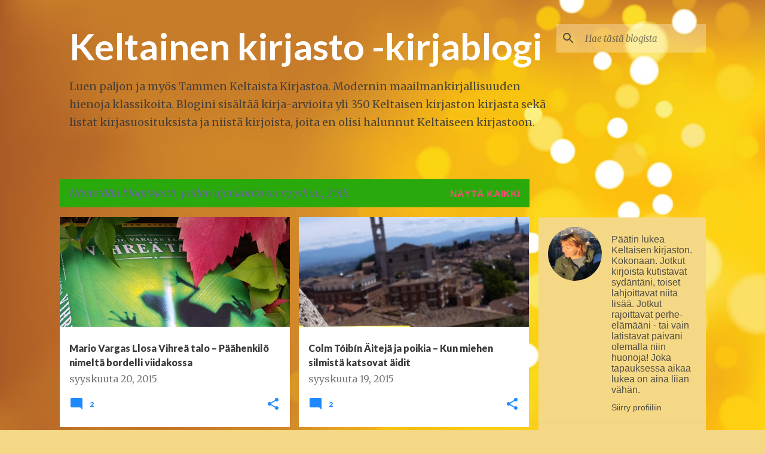

--- FILE ---
content_type: text/html; charset=UTF-8
request_url: https://keltainenkirjasto.blogspot.com/2015/09/
body_size: 42254
content:
<!DOCTYPE html>
<html dir='ltr' lang='fi'>
<head>
<meta content='width=device-width, initial-scale=1' name='viewport'/>
<title>Keltainen kirjasto -kirjablogi</title>
<meta content='text/html; charset=UTF-8' http-equiv='Content-Type'/>
<!-- Chrome, Firefox OS and Opera -->
<meta content='#f5d885' name='theme-color'/>
<!-- Windows Phone -->
<meta content='#f5d885' name='msapplication-navbutton-color'/>
<meta content='blogger' name='generator'/>
<link href='https://keltainenkirjasto.blogspot.com/favicon.ico' rel='icon' type='image/x-icon'/>
<link href='https://keltainenkirjasto.blogspot.com/2015/09/' rel='canonical'/>
<link rel="alternate" type="application/atom+xml" title="Keltainen kirjasto -kirjablogi - Atom" href="https://keltainenkirjasto.blogspot.com/feeds/posts/default" />
<link rel="alternate" type="application/rss+xml" title="Keltainen kirjasto -kirjablogi - RSS" href="https://keltainenkirjasto.blogspot.com/feeds/posts/default?alt=rss" />
<link rel="service.post" type="application/atom+xml" title="Keltainen kirjasto -kirjablogi - Atom" href="https://www.blogger.com/feeds/7056580679860778765/posts/default" />
<!--Can't find substitution for tag [blog.ieCssRetrofitLinks]-->
<meta content='Keltainen kirjasto -kirjablogissa luetaan Tammen kuuluisaa kirjasarjaa: John Irving, Alice Munro, Toni Morrison, Wlliam Faulkner, Jayne-Anne Phillips.' name='description'/>
<meta content='https://keltainenkirjasto.blogspot.com/2015/09/' property='og:url'/>
<meta content='Keltainen kirjasto -kirjablogi' property='og:title'/>
<meta content='Keltainen kirjasto -kirjablogissa luetaan Tammen kuuluisaa kirjasarjaa: John Irving, Alice Munro, Toni Morrison, Wlliam Faulkner, Jayne-Anne Phillips.' property='og:description'/>
<meta content='https://blogger.googleusercontent.com/img/b/R29vZ2xl/AVvXsEhTWM-NQ05JSqUmPEgNwfbqe4fonbpWEfvC45k54aBrUl85Mvl6lVJAKWbYwauujFV86SHrY8gANW49KPc_GDZzkzVMVMESXN4nChlrld8_XbHFRvi3uY_m4lDqQZSrdKAK5LGjbpap6mU/w1200-h630-p-k-no-nu/Vihre%25C3%25A4_talo.jpg' property='og:image'/>
<meta content='https://blogger.googleusercontent.com/img/b/R29vZ2xl/AVvXsEh6j5AvrFBrbbC8FM6UXL96wQzL_-H9SSOo0T4vMHadv0bUBsdHgAayNuOB519DZXWUPZwz1X8cykm_lVocRTdt2qNFUM0wvEMm3djdB51aMJ-B9hcsXDjYUbZeIo5osUzljhkcUZwibcM/w1200-h630-p-k-no-nu/%25C3%2584itej%25C3%25A4_ja_poikia.jpg' property='og:image'/>
<meta content='https://blogger.googleusercontent.com/img/b/R29vZ2xl/AVvXsEgTcTgqw9geJ9OO99szzoB3no_3QJDt4DeNJyWKhhRBZmGMQHeONN-sRGkeyS-HzekjgJUM0EScB13dUiqmBCsj6sYLdN5-Z-SyF5xr1w6UGrhjgy_k1DqidvH3Ja7afzy7HY_Kjon8GEs/w1200-h630-p-k-no-nu/Tulvan_vuosi.jpg' property='og:image'/>
<style type='text/css'>@font-face{font-family:'Lato';font-style:normal;font-weight:400;font-display:swap;src:url(//fonts.gstatic.com/s/lato/v25/S6uyw4BMUTPHjxAwXiWtFCfQ7A.woff2)format('woff2');unicode-range:U+0100-02BA,U+02BD-02C5,U+02C7-02CC,U+02CE-02D7,U+02DD-02FF,U+0304,U+0308,U+0329,U+1D00-1DBF,U+1E00-1E9F,U+1EF2-1EFF,U+2020,U+20A0-20AB,U+20AD-20C0,U+2113,U+2C60-2C7F,U+A720-A7FF;}@font-face{font-family:'Lato';font-style:normal;font-weight:400;font-display:swap;src:url(//fonts.gstatic.com/s/lato/v25/S6uyw4BMUTPHjx4wXiWtFCc.woff2)format('woff2');unicode-range:U+0000-00FF,U+0131,U+0152-0153,U+02BB-02BC,U+02C6,U+02DA,U+02DC,U+0304,U+0308,U+0329,U+2000-206F,U+20AC,U+2122,U+2191,U+2193,U+2212,U+2215,U+FEFF,U+FFFD;}@font-face{font-family:'Lato';font-style:normal;font-weight:700;font-display:swap;src:url(//fonts.gstatic.com/s/lato/v25/S6u9w4BMUTPHh6UVSwaPGQ3q5d0N7w.woff2)format('woff2');unicode-range:U+0100-02BA,U+02BD-02C5,U+02C7-02CC,U+02CE-02D7,U+02DD-02FF,U+0304,U+0308,U+0329,U+1D00-1DBF,U+1E00-1E9F,U+1EF2-1EFF,U+2020,U+20A0-20AB,U+20AD-20C0,U+2113,U+2C60-2C7F,U+A720-A7FF;}@font-face{font-family:'Lato';font-style:normal;font-weight:700;font-display:swap;src:url(//fonts.gstatic.com/s/lato/v25/S6u9w4BMUTPHh6UVSwiPGQ3q5d0.woff2)format('woff2');unicode-range:U+0000-00FF,U+0131,U+0152-0153,U+02BB-02BC,U+02C6,U+02DA,U+02DC,U+0304,U+0308,U+0329,U+2000-206F,U+20AC,U+2122,U+2191,U+2193,U+2212,U+2215,U+FEFF,U+FFFD;}@font-face{font-family:'Lato';font-style:normal;font-weight:900;font-display:swap;src:url(//fonts.gstatic.com/s/lato/v25/S6u9w4BMUTPHh50XSwaPGQ3q5d0N7w.woff2)format('woff2');unicode-range:U+0100-02BA,U+02BD-02C5,U+02C7-02CC,U+02CE-02D7,U+02DD-02FF,U+0304,U+0308,U+0329,U+1D00-1DBF,U+1E00-1E9F,U+1EF2-1EFF,U+2020,U+20A0-20AB,U+20AD-20C0,U+2113,U+2C60-2C7F,U+A720-A7FF;}@font-face{font-family:'Lato';font-style:normal;font-weight:900;font-display:swap;src:url(//fonts.gstatic.com/s/lato/v25/S6u9w4BMUTPHh50XSwiPGQ3q5d0.woff2)format('woff2');unicode-range:U+0000-00FF,U+0131,U+0152-0153,U+02BB-02BC,U+02C6,U+02DA,U+02DC,U+0304,U+0308,U+0329,U+2000-206F,U+20AC,U+2122,U+2191,U+2193,U+2212,U+2215,U+FEFF,U+FFFD;}@font-face{font-family:'Merriweather';font-style:italic;font-weight:400;font-stretch:100%;font-display:swap;src:url(//fonts.gstatic.com/s/merriweather/v33/u-4B0qyriQwlOrhSvowK_l5-eTxCVx0ZbwLvKH2Gk9hLmp0v5yA-xXPqCzLvPee1XYk_XSf-FmTCUG36AvH4ZL_Ean2DTA.woff2)format('woff2');unicode-range:U+0460-052F,U+1C80-1C8A,U+20B4,U+2DE0-2DFF,U+A640-A69F,U+FE2E-FE2F;}@font-face{font-family:'Merriweather';font-style:italic;font-weight:400;font-stretch:100%;font-display:swap;src:url(//fonts.gstatic.com/s/merriweather/v33/u-4B0qyriQwlOrhSvowK_l5-eTxCVx0ZbwLvKH2Gk9hLmp0v5yA-xXPqCzLvPee1XYk_XSf-FmTCUG3zAvH4ZL_Ean2DTA.woff2)format('woff2');unicode-range:U+0301,U+0400-045F,U+0490-0491,U+04B0-04B1,U+2116;}@font-face{font-family:'Merriweather';font-style:italic;font-weight:400;font-stretch:100%;font-display:swap;src:url(//fonts.gstatic.com/s/merriweather/v33/u-4B0qyriQwlOrhSvowK_l5-eTxCVx0ZbwLvKH2Gk9hLmp0v5yA-xXPqCzLvPee1XYk_XSf-FmTCUG34AvH4ZL_Ean2DTA.woff2)format('woff2');unicode-range:U+0102-0103,U+0110-0111,U+0128-0129,U+0168-0169,U+01A0-01A1,U+01AF-01B0,U+0300-0301,U+0303-0304,U+0308-0309,U+0323,U+0329,U+1EA0-1EF9,U+20AB;}@font-face{font-family:'Merriweather';font-style:italic;font-weight:400;font-stretch:100%;font-display:swap;src:url(//fonts.gstatic.com/s/merriweather/v33/u-4B0qyriQwlOrhSvowK_l5-eTxCVx0ZbwLvKH2Gk9hLmp0v5yA-xXPqCzLvPee1XYk_XSf-FmTCUG35AvH4ZL_Ean2DTA.woff2)format('woff2');unicode-range:U+0100-02BA,U+02BD-02C5,U+02C7-02CC,U+02CE-02D7,U+02DD-02FF,U+0304,U+0308,U+0329,U+1D00-1DBF,U+1E00-1E9F,U+1EF2-1EFF,U+2020,U+20A0-20AB,U+20AD-20C0,U+2113,U+2C60-2C7F,U+A720-A7FF;}@font-face{font-family:'Merriweather';font-style:italic;font-weight:400;font-stretch:100%;font-display:swap;src:url(//fonts.gstatic.com/s/merriweather/v33/u-4B0qyriQwlOrhSvowK_l5-eTxCVx0ZbwLvKH2Gk9hLmp0v5yA-xXPqCzLvPee1XYk_XSf-FmTCUG33AvH4ZL_Ean0.woff2)format('woff2');unicode-range:U+0000-00FF,U+0131,U+0152-0153,U+02BB-02BC,U+02C6,U+02DA,U+02DC,U+0304,U+0308,U+0329,U+2000-206F,U+20AC,U+2122,U+2191,U+2193,U+2212,U+2215,U+FEFF,U+FFFD;}@font-face{font-family:'Merriweather';font-style:normal;font-weight:400;font-stretch:100%;font-display:swap;src:url(//fonts.gstatic.com/s/merriweather/v33/u-4e0qyriQwlOrhSvowK_l5UcA6zuSYEqOzpPe3HOZJ5eX1WtLaQwmYiSeqnJ-mXq1Gi3iE.woff2)format('woff2');unicode-range:U+0460-052F,U+1C80-1C8A,U+20B4,U+2DE0-2DFF,U+A640-A69F,U+FE2E-FE2F;}@font-face{font-family:'Merriweather';font-style:normal;font-weight:400;font-stretch:100%;font-display:swap;src:url(//fonts.gstatic.com/s/merriweather/v33/u-4e0qyriQwlOrhSvowK_l5UcA6zuSYEqOzpPe3HOZJ5eX1WtLaQwmYiSequJ-mXq1Gi3iE.woff2)format('woff2');unicode-range:U+0301,U+0400-045F,U+0490-0491,U+04B0-04B1,U+2116;}@font-face{font-family:'Merriweather';font-style:normal;font-weight:400;font-stretch:100%;font-display:swap;src:url(//fonts.gstatic.com/s/merriweather/v33/u-4e0qyriQwlOrhSvowK_l5UcA6zuSYEqOzpPe3HOZJ5eX1WtLaQwmYiSeqlJ-mXq1Gi3iE.woff2)format('woff2');unicode-range:U+0102-0103,U+0110-0111,U+0128-0129,U+0168-0169,U+01A0-01A1,U+01AF-01B0,U+0300-0301,U+0303-0304,U+0308-0309,U+0323,U+0329,U+1EA0-1EF9,U+20AB;}@font-face{font-family:'Merriweather';font-style:normal;font-weight:400;font-stretch:100%;font-display:swap;src:url(//fonts.gstatic.com/s/merriweather/v33/u-4e0qyriQwlOrhSvowK_l5UcA6zuSYEqOzpPe3HOZJ5eX1WtLaQwmYiSeqkJ-mXq1Gi3iE.woff2)format('woff2');unicode-range:U+0100-02BA,U+02BD-02C5,U+02C7-02CC,U+02CE-02D7,U+02DD-02FF,U+0304,U+0308,U+0329,U+1D00-1DBF,U+1E00-1E9F,U+1EF2-1EFF,U+2020,U+20A0-20AB,U+20AD-20C0,U+2113,U+2C60-2C7F,U+A720-A7FF;}@font-face{font-family:'Merriweather';font-style:normal;font-weight:400;font-stretch:100%;font-display:swap;src:url(//fonts.gstatic.com/s/merriweather/v33/u-4e0qyriQwlOrhSvowK_l5UcA6zuSYEqOzpPe3HOZJ5eX1WtLaQwmYiSeqqJ-mXq1Gi.woff2)format('woff2');unicode-range:U+0000-00FF,U+0131,U+0152-0153,U+02BB-02BC,U+02C6,U+02DA,U+02DC,U+0304,U+0308,U+0329,U+2000-206F,U+20AC,U+2122,U+2191,U+2193,U+2212,U+2215,U+FEFF,U+FFFD;}@font-face{font-family:'Merriweather';font-style:normal;font-weight:700;font-stretch:100%;font-display:swap;src:url(//fonts.gstatic.com/s/merriweather/v33/u-4e0qyriQwlOrhSvowK_l5UcA6zuSYEqOzpPe3HOZJ5eX1WtLaQwmYiSeqnJ-mXq1Gi3iE.woff2)format('woff2');unicode-range:U+0460-052F,U+1C80-1C8A,U+20B4,U+2DE0-2DFF,U+A640-A69F,U+FE2E-FE2F;}@font-face{font-family:'Merriweather';font-style:normal;font-weight:700;font-stretch:100%;font-display:swap;src:url(//fonts.gstatic.com/s/merriweather/v33/u-4e0qyriQwlOrhSvowK_l5UcA6zuSYEqOzpPe3HOZJ5eX1WtLaQwmYiSequJ-mXq1Gi3iE.woff2)format('woff2');unicode-range:U+0301,U+0400-045F,U+0490-0491,U+04B0-04B1,U+2116;}@font-face{font-family:'Merriweather';font-style:normal;font-weight:700;font-stretch:100%;font-display:swap;src:url(//fonts.gstatic.com/s/merriweather/v33/u-4e0qyriQwlOrhSvowK_l5UcA6zuSYEqOzpPe3HOZJ5eX1WtLaQwmYiSeqlJ-mXq1Gi3iE.woff2)format('woff2');unicode-range:U+0102-0103,U+0110-0111,U+0128-0129,U+0168-0169,U+01A0-01A1,U+01AF-01B0,U+0300-0301,U+0303-0304,U+0308-0309,U+0323,U+0329,U+1EA0-1EF9,U+20AB;}@font-face{font-family:'Merriweather';font-style:normal;font-weight:700;font-stretch:100%;font-display:swap;src:url(//fonts.gstatic.com/s/merriweather/v33/u-4e0qyriQwlOrhSvowK_l5UcA6zuSYEqOzpPe3HOZJ5eX1WtLaQwmYiSeqkJ-mXq1Gi3iE.woff2)format('woff2');unicode-range:U+0100-02BA,U+02BD-02C5,U+02C7-02CC,U+02CE-02D7,U+02DD-02FF,U+0304,U+0308,U+0329,U+1D00-1DBF,U+1E00-1E9F,U+1EF2-1EFF,U+2020,U+20A0-20AB,U+20AD-20C0,U+2113,U+2C60-2C7F,U+A720-A7FF;}@font-face{font-family:'Merriweather';font-style:normal;font-weight:700;font-stretch:100%;font-display:swap;src:url(//fonts.gstatic.com/s/merriweather/v33/u-4e0qyriQwlOrhSvowK_l5UcA6zuSYEqOzpPe3HOZJ5eX1WtLaQwmYiSeqqJ-mXq1Gi.woff2)format('woff2');unicode-range:U+0000-00FF,U+0131,U+0152-0153,U+02BB-02BC,U+02C6,U+02DA,U+02DC,U+0304,U+0308,U+0329,U+2000-206F,U+20AC,U+2122,U+2191,U+2193,U+2212,U+2215,U+FEFF,U+FFFD;}@font-face{font-family:'Ubuntu';font-style:normal;font-weight:400;font-display:swap;src:url(//fonts.gstatic.com/s/ubuntu/v21/4iCs6KVjbNBYlgoKcg72nU6AF7xm.woff2)format('woff2');unicode-range:U+0460-052F,U+1C80-1C8A,U+20B4,U+2DE0-2DFF,U+A640-A69F,U+FE2E-FE2F;}@font-face{font-family:'Ubuntu';font-style:normal;font-weight:400;font-display:swap;src:url(//fonts.gstatic.com/s/ubuntu/v21/4iCs6KVjbNBYlgoKew72nU6AF7xm.woff2)format('woff2');unicode-range:U+0301,U+0400-045F,U+0490-0491,U+04B0-04B1,U+2116;}@font-face{font-family:'Ubuntu';font-style:normal;font-weight:400;font-display:swap;src:url(//fonts.gstatic.com/s/ubuntu/v21/4iCs6KVjbNBYlgoKcw72nU6AF7xm.woff2)format('woff2');unicode-range:U+1F00-1FFF;}@font-face{font-family:'Ubuntu';font-style:normal;font-weight:400;font-display:swap;src:url(//fonts.gstatic.com/s/ubuntu/v21/4iCs6KVjbNBYlgoKfA72nU6AF7xm.woff2)format('woff2');unicode-range:U+0370-0377,U+037A-037F,U+0384-038A,U+038C,U+038E-03A1,U+03A3-03FF;}@font-face{font-family:'Ubuntu';font-style:normal;font-weight:400;font-display:swap;src:url(//fonts.gstatic.com/s/ubuntu/v21/4iCs6KVjbNBYlgoKcQ72nU6AF7xm.woff2)format('woff2');unicode-range:U+0100-02BA,U+02BD-02C5,U+02C7-02CC,U+02CE-02D7,U+02DD-02FF,U+0304,U+0308,U+0329,U+1D00-1DBF,U+1E00-1E9F,U+1EF2-1EFF,U+2020,U+20A0-20AB,U+20AD-20C0,U+2113,U+2C60-2C7F,U+A720-A7FF;}@font-face{font-family:'Ubuntu';font-style:normal;font-weight:400;font-display:swap;src:url(//fonts.gstatic.com/s/ubuntu/v21/4iCs6KVjbNBYlgoKfw72nU6AFw.woff2)format('woff2');unicode-range:U+0000-00FF,U+0131,U+0152-0153,U+02BB-02BC,U+02C6,U+02DA,U+02DC,U+0304,U+0308,U+0329,U+2000-206F,U+20AC,U+2122,U+2191,U+2193,U+2212,U+2215,U+FEFF,U+FFFD;}@font-face{font-family:'Ubuntu';font-style:normal;font-weight:500;font-display:swap;src:url(//fonts.gstatic.com/s/ubuntu/v21/4iCv6KVjbNBYlgoCjC3jvWyNPYZvg7UI.woff2)format('woff2');unicode-range:U+0460-052F,U+1C80-1C8A,U+20B4,U+2DE0-2DFF,U+A640-A69F,U+FE2E-FE2F;}@font-face{font-family:'Ubuntu';font-style:normal;font-weight:500;font-display:swap;src:url(//fonts.gstatic.com/s/ubuntu/v21/4iCv6KVjbNBYlgoCjC3jtGyNPYZvg7UI.woff2)format('woff2');unicode-range:U+0301,U+0400-045F,U+0490-0491,U+04B0-04B1,U+2116;}@font-face{font-family:'Ubuntu';font-style:normal;font-weight:500;font-display:swap;src:url(//fonts.gstatic.com/s/ubuntu/v21/4iCv6KVjbNBYlgoCjC3jvGyNPYZvg7UI.woff2)format('woff2');unicode-range:U+1F00-1FFF;}@font-face{font-family:'Ubuntu';font-style:normal;font-weight:500;font-display:swap;src:url(//fonts.gstatic.com/s/ubuntu/v21/4iCv6KVjbNBYlgoCjC3js2yNPYZvg7UI.woff2)format('woff2');unicode-range:U+0370-0377,U+037A-037F,U+0384-038A,U+038C,U+038E-03A1,U+03A3-03FF;}@font-face{font-family:'Ubuntu';font-style:normal;font-weight:500;font-display:swap;src:url(//fonts.gstatic.com/s/ubuntu/v21/4iCv6KVjbNBYlgoCjC3jvmyNPYZvg7UI.woff2)format('woff2');unicode-range:U+0100-02BA,U+02BD-02C5,U+02C7-02CC,U+02CE-02D7,U+02DD-02FF,U+0304,U+0308,U+0329,U+1D00-1DBF,U+1E00-1E9F,U+1EF2-1EFF,U+2020,U+20A0-20AB,U+20AD-20C0,U+2113,U+2C60-2C7F,U+A720-A7FF;}@font-face{font-family:'Ubuntu';font-style:normal;font-weight:500;font-display:swap;src:url(//fonts.gstatic.com/s/ubuntu/v21/4iCv6KVjbNBYlgoCjC3jsGyNPYZvgw.woff2)format('woff2');unicode-range:U+0000-00FF,U+0131,U+0152-0153,U+02BB-02BC,U+02C6,U+02DA,U+02DC,U+0304,U+0308,U+0329,U+2000-206F,U+20AC,U+2122,U+2191,U+2193,U+2212,U+2215,U+FEFF,U+FFFD;}</style>
<style id='page-skin-1' type='text/css'><!--
/*! normalize.css v8.0.0 | MIT License | github.com/necolas/normalize.css */html{line-height:1.15;-webkit-text-size-adjust:100%}body{margin:0}h1{font-size:2em;margin:.67em 0}hr{box-sizing:content-box;height:0;overflow:visible}pre{font-family:monospace,monospace;font-size:1em}a{background-color:transparent}abbr[title]{border-bottom:none;text-decoration:underline;text-decoration:underline dotted}b,strong{font-weight:bolder}code,kbd,samp{font-family:monospace,monospace;font-size:1em}small{font-size:80%}sub,sup{font-size:75%;line-height:0;position:relative;vertical-align:baseline}sub{bottom:-0.25em}sup{top:-0.5em}img{border-style:none}button,input,optgroup,select,textarea{font-family:inherit;font-size:100%;line-height:1.15;margin:0}button,input{overflow:visible}button,select{text-transform:none}button,[type="button"],[type="reset"],[type="submit"]{-webkit-appearance:button}button::-moz-focus-inner,[type="button"]::-moz-focus-inner,[type="reset"]::-moz-focus-inner,[type="submit"]::-moz-focus-inner{border-style:none;padding:0}button:-moz-focusring,[type="button"]:-moz-focusring,[type="reset"]:-moz-focusring,[type="submit"]:-moz-focusring{outline:1px dotted ButtonText}fieldset{padding:.35em .75em .625em}legend{box-sizing:border-box;color:inherit;display:table;max-width:100%;padding:0;white-space:normal}progress{vertical-align:baseline}textarea{overflow:auto}[type="checkbox"],[type="radio"]{box-sizing:border-box;padding:0}[type="number"]::-webkit-inner-spin-button,[type="number"]::-webkit-outer-spin-button{height:auto}[type="search"]{-webkit-appearance:textfield;outline-offset:-2px}[type="search"]::-webkit-search-decoration{-webkit-appearance:none}::-webkit-file-upload-button{-webkit-appearance:button;font:inherit}details{display:block}summary{display:list-item}template{display:none}[hidden]{display:none}
/*!************************************************
* Blogger Template Style
* Name: Emporio
**************************************************/
body{
word-wrap:break-word;
overflow-wrap:break-word;
word-break:break-word
}
.hidden{
display:none
}
.invisible{
visibility:hidden
}
.container:after,.float-container:after{
clear:both;
content:"";
display:table
}
.clearboth{
clear:both
}
#comments .comment .comment-actions,.subscribe-popup .FollowByEmail .follow-by-email-submit{
background:transparent;
border:0;
box-shadow:none;
color:#1e89ff;
cursor:pointer;
font-size:14px;
font-weight:700;
outline:none;
text-decoration:none;
text-transform:uppercase;
width:auto
}
.dim-overlay{
height:100vh;
left:0;
position:fixed;
top:0;
width:100%
}
#sharing-dim-overlay{
background-color:transparent
}
input::-ms-clear{
display:none
}
.blogger-logo,.svg-icon-24.blogger-logo{
fill:#ff9800;
opacity:1
}
.skip-navigation{
background-color:#fff;
box-sizing:border-box;
color:#000;
display:block;
height:0;
left:0;
line-height:50px;
overflow:hidden;
padding-top:0;
position:fixed;
text-align:center;
top:0;
-webkit-transition:box-shadow .3s,height .3s,padding-top .3s;
transition:box-shadow .3s,height .3s,padding-top .3s;
width:100%;
z-index:900
}
.skip-navigation:focus{
box-shadow:0 4px 5px 0 rgba(0,0,0,.14),0 1px 10px 0 rgba(0,0,0,.12),0 2px 4px -1px rgba(0,0,0,.2);
height:50px
}
#main{
outline:none
}
.main-heading{
clip:rect(1px,1px,1px,1px);
border:0;
height:1px;
overflow:hidden;
padding:0;
position:absolute;
width:1px
}
.Attribution{
margin-top:1em;
text-align:center
}
.Attribution .blogger img,.Attribution .blogger svg{
vertical-align:bottom
}
.Attribution .blogger img{
margin-right:.5em
}
.Attribution div{
line-height:24px;
margin-top:.5em
}
.Attribution .copyright,.Attribution .image-attribution{
font-size:.7em;
margin-top:1.5em
}
.bg-photo{
background-attachment:scroll!important
}
body .CSS_LIGHTBOX{
z-index:900
}
.extendable .show-less,.extendable .show-more{
border-color:#1e89ff;
color:#1e89ff;
margin-top:8px
}
.extendable .show-less.hidden,.extendable .show-more.hidden,.inline-ad{
display:none
}
.inline-ad{
max-width:100%;
overflow:hidden
}
.adsbygoogle{
display:block
}
#cookieChoiceInfo{
bottom:0;
top:auto
}
iframe.b-hbp-video{
border:0
}
.post-body iframe{
max-width:100%
}
.post-body a[imageanchor="1"]{
display:inline-block
}
.byline{
margin-right:1em
}
.byline:last-child{
margin-right:0
}
.link-copied-dialog{
max-width:520px;
outline:0
}
.link-copied-dialog .modal-dialog-buttons{
margin-top:8px
}
.link-copied-dialog .goog-buttonset-default{
background:transparent;
border:0
}
.link-copied-dialog .goog-buttonset-default:focus{
outline:0
}
.paging-control-container{
margin-bottom:16px
}
.paging-control-container .paging-control{
display:inline-block
}
.paging-control-container .comment-range-text:after,.paging-control-container .paging-control{
color:#1e89ff
}
.paging-control-container .comment-range-text,.paging-control-container .paging-control{
margin-right:8px
}
.paging-control-container .comment-range-text:after,.paging-control-container .paging-control:after{
padding-left:8px;
content:"\b7";
cursor:default;
pointer-events:none
}
.paging-control-container .comment-range-text:last-child:after,.paging-control-container .paging-control:last-child:after{
content:none
}
.byline.reactions iframe{
height:20px
}
.b-notification{
background-color:#fff;
border-bottom:1px solid #000;
box-sizing:border-box;
color:#000;
padding:16px 32px;
text-align:center
}
.b-notification.visible{
-webkit-transition:margin-top .3s cubic-bezier(.4,0,.2,1);
transition:margin-top .3s cubic-bezier(.4,0,.2,1)
}
.b-notification.invisible{
position:absolute
}
.b-notification-close{
position:absolute;
right:8px;
top:8px
}
.no-posts-message{
line-height:40px;
text-align:center
}
@media screen and (max-width:745px){
body.item-view .post-body a[imageanchor="1"][style*="float: left;"],body.item-view .post-body a[imageanchor="1"][style*="float: right;"]{
clear:none!important;
float:none!important
}
body.item-view .post-body a[imageanchor="1"] img{
display:block;
height:auto;
margin:0 auto
}
body.item-view .post-body>.separator:first-child>a[imageanchor="1"]:first-child{
margin-top:20px
}
.post-body a[imageanchor]{
display:block
}
body.item-view .post-body a[imageanchor="1"]{
margin-left:0!important;
margin-right:0!important
}
body.item-view .post-body a[imageanchor="1"]+a[imageanchor="1"]{
margin-top:16px
}
}
.item-control{
display:none
}
#comments{
border-top:1px dashed rgba(0,0,0,.54);
margin-top:20px;
padding:20px
}
#comments .comment-thread ol{
padding-left:0;
margin:0;
padding-left:0
}
#comments .comment .comment-replybox-single,#comments .comment-thread .comment-replies{
margin-left:60px
}
#comments .comment-thread .thread-count{
display:none
}
#comments .comment{
list-style-type:none;
padding:0 0 30px;
position:relative
}
#comments .comment .comment{
padding-bottom:8px
}
.comment .avatar-image-container{
position:absolute
}
.comment .avatar-image-container img{
border-radius:50%
}
.avatar-image-container svg,.comment .avatar-image-container .avatar-icon{
fill:#1e89ff;
border:1px solid #1e89ff;
border-radius:50%;
box-sizing:border-box;
height:35px;
margin:0;
padding:7px;
width:35px
}
.comment .comment-block{
margin-left:60px;
margin-top:10px;
padding-bottom:0
}
#comments .comment-author-header-wrapper{
margin-left:40px
}
#comments .comment .thread-expanded .comment-block{
padding-bottom:20px
}
#comments .comment .comment-header .user,#comments .comment .comment-header .user a{
color:#3b3b3b;
font-style:normal;
font-weight:700
}
#comments .comment .comment-actions{
bottom:0;
margin-bottom:15px;
position:absolute
}
#comments .comment .comment-actions>*{
margin-right:8px
}
#comments .comment .comment-header .datetime{
margin-left:8px;
bottom:0;
display:inline-block;
font-size:13px;
font-style:italic
}
#comments .comment .comment-footer .comment-timestamp a,#comments .comment .comment-header .datetime,#comments .comment .comment-header .datetime a{
color:rgba(59,59,59,.54)
}
#comments .comment .comment-content,.comment .comment-body{
margin-top:12px;
word-break:break-word
}
.comment-body{
margin-bottom:12px
}
#comments.embed[data-num-comments="0"]{
border:0;
margin-top:0;
padding-top:0
}
#comment-editor-src,#comments.embed[data-num-comments="0"] #comment-post-message,#comments.embed[data-num-comments="0"] div.comment-form>p,#comments.embed[data-num-comments="0"] p.comment-footer{
display:none
}
.comments .comments-content .loadmore.loaded{
max-height:0;
opacity:0;
overflow:hidden
}
.extendable .remaining-items{
height:0;
overflow:hidden;
-webkit-transition:height .3s cubic-bezier(.4,0,.2,1);
transition:height .3s cubic-bezier(.4,0,.2,1)
}
.extendable .remaining-items.expanded{
height:auto
}
.svg-icon-24,.svg-icon-24-button{
cursor:pointer;
height:24px;
min-width:24px;
width:24px
}
.touch-icon{
margin:-12px;
padding:12px
}
.touch-icon:active,.touch-icon:focus{
background-color:hsla(0,0%,60%,.4);
border-radius:50%
}
svg:not(:root).touch-icon{
overflow:visible
}
html[dir=rtl] .rtl-reversible-icon{
-webkit-transform:scaleX(-1);
transform:scaleX(-1)
}
.svg-icon-24-button,.touch-icon-button{
background:transparent;
border:0;
margin:0;
outline:none;
padding:0
}
.touch-icon-button .touch-icon:active,.touch-icon-button .touch-icon:focus{
background-color:transparent
}
.touch-icon-button:active .touch-icon,.touch-icon-button:focus .touch-icon{
background-color:hsla(0,0%,60%,.4);
border-radius:50%
}
.Profile .default-avatar-wrapper .avatar-icon{
fill:rgba(55,55,55,0.867);
border:1px solid rgba(55,55,55,0.867);
border-radius:50%;
box-sizing:border-box;
margin:0
}
.Profile .individual .default-avatar-wrapper .avatar-icon{
padding:25px
}
.Profile .individual .avatar-icon,.Profile .individual .profile-img{
height:90px;
width:90px
}
.Profile .team .default-avatar-wrapper .avatar-icon{
padding:8px
}
.Profile .team .avatar-icon,.Profile .team .default-avatar-wrapper,.Profile .team .profile-img{
height:40px;
width:40px
}
.snippet-container{
margin:0;
overflow:hidden;
position:relative
}
.snippet-fade{
right:0;
bottom:0;
box-sizing:border-box;
position:absolute;
width:96px
}
.snippet-fade:after{
content:"\2026";
float:right
}
.centered-top-container.sticky{
left:0;
position:fixed;
right:0;
top:0;
-webkit-transition-duration:.2s;
transition-duration:.2s;
-webkit-transition-property:opacity,-webkit-transform;
transition-property:opacity,-webkit-transform;
transition-property:transform,opacity;
transition-property:transform,opacity,-webkit-transform;
-webkit-transition-timing-function:cubic-bezier(.4,0,.2,1);
transition-timing-function:cubic-bezier(.4,0,.2,1);
width:auto;
z-index:8
}
.centered-top-placeholder{
display:none
}
.collapsed-header .centered-top-placeholder{
display:block
}
.centered-top-container .Header .replaced h1,.centered-top-placeholder .Header .replaced h1{
display:none
}
.centered-top-container.sticky .Header .replaced h1{
display:block
}
.centered-top-container.sticky .Header .header-widget{
background:none
}
.centered-top-container.sticky .Header .header-image-wrapper{
display:none
}
.centered-top-container img,.centered-top-placeholder img{
max-width:100%
}
.collapsible{
-webkit-transition:height .3s cubic-bezier(.4,0,.2,1);
transition:height .3s cubic-bezier(.4,0,.2,1)
}
.collapsible,.collapsible>summary{
display:block;
overflow:hidden
}
.collapsible>:not(summary){
display:none
}
.collapsible[open]>:not(summary){
display:block
}
.collapsible:focus,.collapsible>summary:focus{
outline:none
}
.collapsible>summary{
cursor:pointer;
display:block;
padding:0
}
.collapsible:focus>summary,.collapsible>summary:focus{
background-color:transparent
}
.collapsible>summary::-webkit-details-marker{
display:none
}
.collapsible-title{
-webkit-box-align:center;
align-items:center;
display:-webkit-box;
display:flex
}
.collapsible-title .title{
-webkit-box-flex:1;
-webkit-box-ordinal-group:1;
flex:1 1 auto;
order:0;
overflow:hidden;
text-overflow:ellipsis;
white-space:nowrap
}
.collapsible-title .chevron-down,.collapsible[open] .collapsible-title .chevron-up{
display:block
}
.collapsible-title .chevron-up,.collapsible[open] .collapsible-title .chevron-down{
display:none
}
.flat-button{
border-radius:2px;
font-weight:700;
margin:-8px;
padding:8px;
text-transform:uppercase
}
.flat-button,.flat-icon-button{
cursor:pointer;
display:inline-block
}
.flat-icon-button{
background:transparent;
border:0;
box-sizing:content-box;
line-height:0;
margin:-12px;
outline:none;
padding:12px
}
.flat-icon-button,.flat-icon-button .splash-wrapper{
border-radius:50%
}
.flat-icon-button .splash.animate{
-webkit-animation-duration:.3s;
animation-duration:.3s
}
body#layout .bg-photo,body#layout .bg-photo-overlay{
display:none
}
body#layout .centered{
max-width:954px
}
body#layout .navigation{
display:none
}
body#layout .sidebar-container{
display:inline-block;
width:40%
}
body#layout .hamburger-menu,body#layout .search{
display:none
}
.overflowable-container{
max-height:48px;
overflow:hidden;
position:relative
}
.overflow-button{
cursor:pointer
}
#overflowable-dim-overlay{
background:transparent
}
.overflow-popup{
background-color:#ffffff;
box-shadow:0 2px 2px 0 rgba(0,0,0,.14),0 3px 1px -2px rgba(0,0,0,.2),0 1px 5px 0 rgba(0,0,0,.12);
left:0;
max-width:calc(100% - 32px);
position:absolute;
top:0;
visibility:hidden;
z-index:101
}
.overflow-popup ul{
list-style:none
}
.overflow-popup .tabs li,.overflow-popup li{
display:block;
height:auto
}
.overflow-popup .tabs li{
padding-left:0;
padding-right:0
}
.overflow-button.hidden,.overflow-popup .tabs li.hidden,.overflow-popup li.hidden,.widget.Sharing .sharing-button{
display:none
}
.widget.Sharing .sharing-buttons li{
padding:0
}
.widget.Sharing .sharing-buttons li span{
display:none
}
.post-share-buttons{
position:relative
}
.sharing-open.touch-icon-button:active .touch-icon,.sharing-open.touch-icon-button:focus .touch-icon{
background-color:transparent
}
.share-buttons{
background-color:#ffffff;
border-radius:2px;
box-shadow:0 2px 2px 0 rgba(0,0,0,.14),0 3px 1px -2px rgba(0,0,0,.2),0 1px 5px 0 rgba(0,0,0,.12);
color:#3a3a3a;
list-style:none;
margin:0;
min-width:200px;
padding:8px 0;
position:absolute;
top:-11px;
z-index:101
}
.share-buttons.hidden{
display:none
}
.sharing-button{
background:transparent;
border:0;
cursor:pointer;
margin:0;
outline:none;
padding:0
}
.share-buttons li{
height:48px;
margin:0
}
.share-buttons li:last-child{
margin-bottom:0
}
.share-buttons li .sharing-platform-button{
box-sizing:border-box;
cursor:pointer;
display:block;
height:100%;
margin-bottom:0;
padding:0 16px;
position:relative;
width:100%
}
.share-buttons li .sharing-platform-button:focus,.share-buttons li .sharing-platform-button:hover{
background-color:hsla(0,0%,50%,.1);
outline:none
}
.share-buttons li svg[class*=" sharing-"],.share-buttons li svg[class^=sharing-]{
position:absolute;
top:10px
}
.share-buttons li span.sharing-platform-button{
position:relative;
top:0
}
.share-buttons li .platform-sharing-text{
margin-left:56px;
display:block;
font-size:16px;
line-height:48px;
white-space:nowrap
}
.sidebar-container{
-webkit-overflow-scrolling:touch;
background-color:#f5d885;
max-width:280px;
overflow-y:auto;
-webkit-transition-duration:.3s;
transition-duration:.3s;
-webkit-transition-property:-webkit-transform;
transition-property:-webkit-transform;
transition-property:transform;
transition-property:transform,-webkit-transform;
-webkit-transition-timing-function:cubic-bezier(0,0,.2,1);
transition-timing-function:cubic-bezier(0,0,.2,1);
width:280px;
z-index:101
}
.sidebar-container .navigation{
line-height:0;
padding:16px
}
.sidebar-container .sidebar-back{
cursor:pointer
}
.sidebar-container .widget{
background:none;
margin:0 16px;
padding:16px 0
}
.sidebar-container .widget .title{
color:rgba(55,55,55,0.867);
margin:0
}
.sidebar-container .widget ul{
list-style:none;
margin:0;
padding:0
}
.sidebar-container .widget ul ul{
margin-left:1em
}
.sidebar-container .widget li{
font-size:16px;
line-height:normal
}
.sidebar-container .widget+.widget{
border-top:1px solid rgba(55,55,55,0.118)
}
.BlogArchive li{
margin:16px 0
}
.BlogArchive li:last-child{
margin-bottom:0
}
.Label li a{
display:inline-block
}
.BlogArchive .post-count,.Label .label-count{
margin-left:.25em;
float:right
}
.BlogArchive .post-count:before,.Label .label-count:before{
content:"("
}
.BlogArchive .post-count:after,.Label .label-count:after{
content:")"
}
.widget.Translate .skiptranslate>div{
display:block!important
}
.widget.Profile .profile-link{
display:-webkit-box;
display:flex
}
.widget.Profile .team-member .default-avatar-wrapper,.widget.Profile .team-member .profile-img{
-webkit-box-flex:0;
margin-right:1em;
flex:0 0 auto
}
.widget.Profile .individual .profile-link{
-webkit-box-orient:vertical;
-webkit-box-direction:normal;
flex-direction:column
}
.widget.Profile .team .profile-link .profile-name{
-webkit-box-flex:1;
align-self:center;
display:block;
flex:1 1 auto
}
.dim-overlay{
background-color:rgba(0,0,0,.54)
}
body.sidebar-visible{
overflow-y:hidden
}
@media screen and (max-width:680px){
.sidebar-container{
bottom:0;
left:auto;
position:fixed;
right:0;
top:0
}
.sidebar-container.sidebar-invisible{
-webkit-transform:translateX(100%);
transform:translateX(100%);
-webkit-transition-timing-function:cubic-bezier(.4,0,.6,1);
transition-timing-function:cubic-bezier(.4,0,.6,1)
}
}
.dialog{
background:#ffffff;
box-shadow:0 2px 2px 0 rgba(0,0,0,.14),0 3px 1px -2px rgba(0,0,0,.2),0 1px 5px 0 rgba(0,0,0,.12);
box-sizing:border-box;
color:#3a3a3a;
padding:30px;
position:fixed;
text-align:center;
width:calc(100% - 24px);
z-index:101
}
.dialog input[type=email],.dialog input[type=text]{
background-color:transparent;
border:0;
border-bottom:1px solid rgba(55,55,55,.12);
color:#3a3a3a;
display:block;
font-family:Verdana, Geneva, sans-serif;
font-size:16px;
line-height:24px;
margin:auto;
outline:none;
padding-bottom:7px;
text-align:center;
width:100%
}
.dialog input[type=email]::-webkit-input-placeholder,.dialog input[type=text]::-webkit-input-placeholder{
color:rgba(58,58,58,.5)
}
.dialog input[type=email]::-moz-placeholder,.dialog input[type=text]::-moz-placeholder{
color:rgba(58,58,58,.5)
}
.dialog input[type=email]:-ms-input-placeholder,.dialog input[type=text]:-ms-input-placeholder{
color:rgba(58,58,58,.5)
}
.dialog input[type=email]::-ms-input-placeholder,.dialog input[type=text]::-ms-input-placeholder{
color:rgba(58,58,58,.5)
}
.dialog input[type=email]::placeholder,.dialog input[type=text]::placeholder{
color:rgba(58,58,58,.5)
}
.dialog input[type=email]:focus,.dialog input[type=text]:focus{
border-bottom:2px solid #1e89ff;
padding-bottom:6px
}
.dialog input.no-cursor{
color:transparent;
text-shadow:0 0 0 #3a3a3a
}
.dialog input.no-cursor:focus{
outline:none
}
.dialog input[type=submit]{
font-family:Verdana, Geneva, sans-serif
}
.dialog .goog-buttonset-default{
color:#1e89ff
}
.loading-spinner-large{
-webkit-animation:mspin-rotate 1568.63ms linear infinite;
animation:mspin-rotate 1568.63ms linear infinite;
height:48px;
overflow:hidden;
position:absolute;
width:48px;
z-index:200
}
.loading-spinner-large>div{
-webkit-animation:mspin-revrot 5332ms steps(4) infinite;
animation:mspin-revrot 5332ms steps(4) infinite
}
.loading-spinner-large>div>div{
-webkit-animation:mspin-singlecolor-large-film 1333ms steps(81) infinite;
animation:mspin-singlecolor-large-film 1333ms steps(81) infinite;
background-size:100%;
height:48px;
width:3888px
}
.mspin-black-large>div>div,.mspin-grey_54-large>div>div{
background-image:url(https://www.blogblog.com/indie/mspin_black_large.svg)
}
.mspin-white-large>div>div{
background-image:url(https://www.blogblog.com/indie/mspin_white_large.svg)
}
.mspin-grey_54-large{
opacity:.54
}
@-webkit-keyframes mspin-singlecolor-large-film{
0%{
-webkit-transform:translateX(0);
transform:translateX(0)
}
to{
-webkit-transform:translateX(-3888px);
transform:translateX(-3888px)
}
}
@keyframes mspin-singlecolor-large-film{
0%{
-webkit-transform:translateX(0);
transform:translateX(0)
}
to{
-webkit-transform:translateX(-3888px);
transform:translateX(-3888px)
}
}
@-webkit-keyframes mspin-rotate{
0%{
-webkit-transform:rotate(0deg);
transform:rotate(0deg)
}
to{
-webkit-transform:rotate(1turn);
transform:rotate(1turn)
}
}
@keyframes mspin-rotate{
0%{
-webkit-transform:rotate(0deg);
transform:rotate(0deg)
}
to{
-webkit-transform:rotate(1turn);
transform:rotate(1turn)
}
}
@-webkit-keyframes mspin-revrot{
0%{
-webkit-transform:rotate(0deg);
transform:rotate(0deg)
}
to{
-webkit-transform:rotate(-1turn);
transform:rotate(-1turn)
}
}
@keyframes mspin-revrot{
0%{
-webkit-transform:rotate(0deg);
transform:rotate(0deg)
}
to{
-webkit-transform:rotate(-1turn);
transform:rotate(-1turn)
}
}
.subscribe-popup{
max-width:364px
}
.subscribe-popup h3{
color:#3b3b3b;
font-size:1.8em;
margin-top:0
}
.subscribe-popup .FollowByEmail h3{
display:none
}
.subscribe-popup .FollowByEmail .follow-by-email-submit{
color:#1e89ff;
display:inline-block;
margin:24px auto 0;
white-space:normal;
width:auto
}
.subscribe-popup .FollowByEmail .follow-by-email-submit:disabled{
cursor:default;
opacity:.3
}
@media (max-width:800px){
.blog-name div.widget.Subscribe{
margin-bottom:16px
}
body.item-view .blog-name div.widget.Subscribe{
margin:8px auto 16px;
width:100%
}
}
.sidebar-container .svg-icon-24{
fill:rgba(55,55,55,0.867)
}
.centered-top .svg-icon-24{
fill:#ffffff
}
.centered-bottom .svg-icon-24.touch-icon,.centered-bottom a .svg-icon-24,.centered-bottom button .svg-icon-24{
fill:#1e89ff
}
.post-wrapper .svg-icon-24.touch-icon,.post-wrapper a .svg-icon-24,.post-wrapper button .svg-icon-24{
fill:#1e89ff
}
.centered-bottom .share-buttons .svg-icon-24,.share-buttons .svg-icon-24{
fill:#1e89ff
}
.svg-icon-24.hamburger-menu{
fill:#1e89ff
}
body#layout .page_body{
padding:0;
position:relative;
top:0
}
body#layout .page{
display:inline-block;
left:inherit;
position:relative;
vertical-align:top;
width:540px
}
body{
background:#e7aa1c url(https://themes.googleusercontent.com/image?id=0BwVBOzw_-hbMNWM4NjJmNDYtMDA5Yi00NGJjLWE0MzAtYjZjNzc2YjNhOTc2) no-repeat fixed top center /* Credit: friztin (http://www.istockphoto.com/portfolio/friztin?platform=blogger) */;
background-color:#f5d885;
background-size:cover;
font:normal 400 16px Verdana, Geneva, sans-serif;
margin:0;
min-height:100vh
}
body,h3,h3.title{
color:rgba(55,55,55,0.867)
}
.post-wrapper .post-title,.post-wrapper .post-title a,.post-wrapper .post-title a:hover,.post-wrapper .post-title a:visited{
color:#3b3b3b
}
a{
color:#1e89ff;
text-decoration:none
}
a:visited{
color:#636a90
}
a:hover{
color:#1e89ff
}
blockquote{
color:#4d4d4d;
font:normal 400 16px Verdana, Geneva, sans-serif;
font-size:x-large;
font-style:italic;
font-weight:300;
text-align:center
}
.dim-overlay{
z-index:100
}
.page{
-webkit-box-orient:vertical;
-webkit-box-direction:normal;
box-sizing:border-box;
display:-webkit-box;
display:flex;
flex-direction:column;
min-height:100vh;
padding-bottom:1em
}
.page>*{
-webkit-box-flex:0;
flex:0 0 auto
}
.page>#footer{
margin-top:auto
}
.bg-photo-container{
overflow:hidden
}
.bg-photo-container,.bg-photo-container .bg-photo{
height:464px;
width:100%
}
.bg-photo-container .bg-photo{
background-position:50%;
background-size:cover;
z-index:-1
}
.centered{
margin:0 auto;
position:relative;
width:1482px
}
.centered .main,.centered .main-container{
float:left
}
.centered .main{
padding-bottom:1em
}
.centered .centered-bottom:after{
clear:both;
content:"";
display:table
}
@media (min-width:1626px){
.page_body.has-vertical-ads .centered{
width:1625px
}
}
@media (min-width:1225px) and (max-width:1482px){
.centered{
width:1081px
}
}
@media (min-width:1225px) and (max-width:1625px){
.page_body.has-vertical-ads .centered{
width:1224px
}
}
@media (max-width:1224px){
.centered{
width:680px
}
}
@media (max-width:680px){
.centered{
max-width:600px;
width:100%
}
}
.feed-view .post-wrapper.hero,.main,.main-container,.post-filter-message,.top-nav .section{
width:1187px
}
@media (min-width:1225px) and (max-width:1482px){
.feed-view .post-wrapper.hero,.main,.main-container,.post-filter-message,.top-nav .section{
width:786px
}
}
@media (min-width:1225px) and (max-width:1625px){
.feed-view .page_body.has-vertical-ads .post-wrapper.hero,.page_body.has-vertical-ads .feed-view .post-wrapper.hero,.page_body.has-vertical-ads .main,.page_body.has-vertical-ads .main-container,.page_body.has-vertical-ads .post-filter-message,.page_body.has-vertical-ads .top-nav .section{
width:786px
}
}
@media (max-width:1224px){
.feed-view .post-wrapper.hero,.main,.main-container,.post-filter-message,.top-nav .section{
width:auto
}
}
.widget .title{
font-size:18px;
line-height:28px;
margin:18px 0
}
.extendable .show-less,.extendable .show-more{
color:#636a90;
cursor:pointer;
font:normal bold 16px Arial, Tahoma, Helvetica, FreeSans, sans-serif;
margin:0 -16px;
padding:16px;
text-transform:uppercase
}
.widget.Profile{
font:normal 400 16px Verdana, Geneva, sans-serif
}
.sidebar-container .widget.Profile{
padding:16px
}
.widget.Profile h2{
display:none
}
.widget.Profile .title{
margin:16px 32px
}
.widget.Profile .profile-img{
border-radius:50%
}
.widget.Profile .individual{
display:-webkit-box;
display:flex
}
.widget.Profile .individual .profile-info{
margin-left:16px;
align-self:center
}
.widget.Profile .profile-datablock{
margin-bottom:.75em;
margin-top:0
}
.widget.Profile .profile-link{
background-image:none!important;
font-family:inherit;
max-width:100%;
overflow:hidden
}
.widget.Profile .individual .profile-link{
display:block;
margin:0 -10px;
padding:0 10px
}
.widget.Profile .individual .profile-data a.profile-link.g-profile,.widget.Profile .team a.profile-link.g-profile .profile-name{
color:rgba(55,55,55,0.867);
font:700 16px Merriweather, Georgia, sans-serif;
margin-bottom:.75em
}
.widget.Profile .individual .profile-data a.profile-link.g-profile{
line-height:1.25
}
.widget.Profile .individual>a:first-child{
flex-shrink:0
}
.widget.Profile dd{
margin:0
}
.widget.Profile ul{
list-style:none;
padding:0
}
.widget.Profile ul li{
margin:10px 0 30px
}
.widget.Profile .team .extendable,.widget.Profile .team .extendable .first-items,.widget.Profile .team .extendable .remaining-items{
margin:0;
max-width:100%;
padding:0
}
.widget.Profile .team-member .profile-name-container{
-webkit-box-flex:0;
flex:0 1 auto
}
.widget.Profile .team .extendable .show-less,.widget.Profile .team .extendable .show-more{
left:56px;
position:relative
}
#comments a,.post-wrapper a{
color:#1e89ff
}
div.widget.Blog .blog-posts .post-outer{
border:0
}
div.widget.Blog .post-outer{
padding-bottom:0
}
.post .thumb{
float:left;
height:20%;
width:20%
}
.no-posts-message,.status-msg-body{
margin:10px 0
}
.blog-pager{
text-align:center
}
.post-title{
margin:0
}
.post-title,.post-title a{
font:900 24px Lato, sans-serif
}
.post-body{
display:block;
font:normal 400 16px Verdana, Geneva, sans-serif;
line-height:32px;
margin:0
}
.post-body,.post-snippet{
color:#3a3a3a
}
.post-snippet{
font:normal 400 16px Merriweather, Georgia, serif;
line-height:24px;
margin:8px 0;
max-height:72px
}
.post-snippet .snippet-fade{
background:-webkit-linear-gradient(left,#ffffff 0,#ffffff 20%,rgba(255, 255, 255, 0) 100%);
background:linear-gradient(to left,#ffffff 0,#ffffff 20%,rgba(255, 255, 255, 0) 100%);
bottom:0;
color:#3a3a3a;
position:absolute
}
.post-body img{
height:inherit;
max-width:100%
}
.byline,.byline.post-author a,.byline.post-timestamp a{
color:#797979;
font:normal 400 16px Merriweather, Georgia, serif
}
.byline.post-author{
text-transform:lowercase
}
.byline.post-author a{
text-transform:none
}
.item-byline .byline,.post-header .byline{
margin-right:0
}
.post-share-buttons .share-buttons{
background:#ffffff;
color:#3a3a3a;
font:400 14px Ubuntu, sans-serif
}
.tr-caption{
color:#4d4d4d;
font:normal 400 16px Verdana, Geneva, sans-serif;
font-size:1.1em;
font-style:italic
}
.post-filter-message{
background-color:#2aa90c;
box-sizing:border-box;
color:#636a90;
display:-webkit-box;
display:flex;
font:italic 400 18px Merriweather, Georgia, serif;
margin-bottom:16px;
margin-top:32px;
padding:12px 16px
}
.post-filter-message>div:first-child{
-webkit-box-flex:1;
flex:1 0 auto
}
.post-filter-message a{
padding-left:30px;
color:#636a90;
color:#f74d7a;
cursor:pointer;
font:normal bold 16px Arial, Tahoma, Helvetica, FreeSans, sans-serif;
text-transform:uppercase;
white-space:nowrap
}
.post-filter-message .search-label,.post-filter-message .search-query{
font-style:italic;
quotes:"\201c" "\201d" "\2018" "\2019"
}
.post-filter-message .search-label:before,.post-filter-message .search-query:before{
content:open-quote
}
.post-filter-message .search-label:after,.post-filter-message .search-query:after{
content:close-quote
}
#blog-pager{
margin-bottom:1em;
margin-top:2em
}
#blog-pager a{
color:#636a90;
cursor:pointer;
font:normal bold 16px Arial, Tahoma, Helvetica, FreeSans, sans-serif;
text-transform:uppercase
}
.Label{
overflow-x:hidden
}
.Label ul{
list-style:none;
padding:0
}
.Label li{
display:inline-block;
max-width:100%;
overflow:hidden;
text-overflow:ellipsis;
white-space:nowrap
}
.Label .first-ten{
margin-top:16px
}
.Label .show-all{
border-color:#1e89ff;
color:#1e89ff;
cursor:pointer;
font-style:normal;
margin-top:8px;
text-transform:uppercase
}
.Label .show-all,.Label .show-all.hidden{
display:inline-block
}
.Label li a,.Label span.label-size,.byline.post-labels a{
background-color:rgba(55,55,55,.1);
border-radius:2px;
color:rgba(55,55,55,0.867);
cursor:pointer;
display:inline-block;
font:normal 500 14px Lato, sans-serif;
line-height:1.5;
margin:4px 4px 4px 0;
padding:4px 8px;
text-transform:uppercase;
vertical-align:middle
}
body.item-view .byline.post-labels a{
background-color:rgba(30,137,255,.1);
color:#1e89ff
}
.FeaturedPost .item-thumbnail img{
max-width:100%
}
.sidebar-container .FeaturedPost .post-title a{
color:rgba(55,55,55,0.867);
font:500 14px Ubuntu, sans-serif
}
body.item-view .PopularPosts{
display:inline-block;
overflow-y:auto;
vertical-align:top;
width:280px
}
.PopularPosts h3.title{
font:700 16px Merriweather, Georgia, sans-serif
}
.PopularPosts .post-title{
margin:0 0 16px
}
.PopularPosts .post-title a{
color:rgba(55,55,55,0.867);
font:500 14px Ubuntu, sans-serif;
line-height:24px
}
.PopularPosts .item-thumbnail{
clear:both;
height:152px;
overflow-y:hidden;
width:100%
}
.PopularPosts .item-thumbnail img{
padding:0;
width:100%
}
.PopularPosts .popular-posts-snippet{
color:#5a5a5a;
font:italic 400 14px Merriweather, Georgia, serif;
line-height:24px;
max-height:calc(24px * 4);
overflow:hidden
}
.PopularPosts .popular-posts-snippet .snippet-fade{
color:#5a5a5a
}
.PopularPosts .post{
margin:30px 0;
position:relative
}
.PopularPosts .post+.post{
padding-top:1em
}
.popular-posts-snippet .snippet-fade{
right:0;
background:-webkit-linear-gradient(left,#f5d885 0,#f5d885 20%,rgba(245, 216, 133, 0) 100%);
background:linear-gradient(to left,#f5d885 0,#f5d885 20%,rgba(245, 216, 133, 0) 100%);
height:24px;
line-height:24px;
position:absolute;
top:calc(24px * 3);
width:96px
}
.Attribution{
color:rgba(55,55,55,0.867)
}
.Attribution a,.Attribution a:hover,.Attribution a:visited{
color:#1e89ff
}
.Attribution svg{
fill:rgba(55,55,55,0.867)
}
.inline-ad{
margin-bottom:16px
}
.item-view .inline-ad{
display:block
}
.vertical-ad-container{
margin-left:15px;
float:left;
min-height:1px;
width:128px
}
.item-view .vertical-ad-container{
margin-top:30px
}
.inline-ad-placeholder,.vertical-ad-placeholder{
background:#ffffff;
border:1px solid #000;
opacity:.9;
text-align:center;
vertical-align:middle
}
.inline-ad-placeholder span,.vertical-ad-placeholder span{
color:#3b3b3b;
display:block;
font-weight:700;
margin-top:290px;
text-transform:uppercase
}
.vertical-ad-placeholder{
height:600px
}
.vertical-ad-placeholder span{
margin-top:290px;
padding:0 40px
}
.inline-ad-placeholder{
height:90px
}
.inline-ad-placeholder span{
margin-top:35px
}
.centered-top-container.sticky,.sticky .centered-top{
background-color:#e9cd7e
}
.centered-top{
-webkit-box-align:start;
align-items:flex-start;
display:-webkit-box;
display:flex;
flex-wrap:wrap;
margin:0 auto;
max-width:1482px;
padding-top:40px
}
.page_body.has-vertical-ads .centered-top{
max-width:1625px
}
.centered-top .blog-name,.centered-top .hamburger-section,.centered-top .search{
margin-left:16px
}
.centered-top .return_link{
-webkit-box-flex:0;
-webkit-box-ordinal-group:1;
flex:0 0 auto;
height:24px;
order:0;
width:24px
}
.centered-top .blog-name{
-webkit-box-flex:1;
-webkit-box-ordinal-group:2;
flex:1 1 0;
order:1
}
.centered-top .search{
-webkit-box-flex:0;
-webkit-box-ordinal-group:3;
flex:0 0 auto;
order:2
}
.centered-top .hamburger-section{
-webkit-box-flex:0;
-webkit-box-ordinal-group:4;
display:none;
flex:0 0 auto;
order:3
}
.centered-top .subscribe-section-container{
-webkit-box-flex:1;
-webkit-box-ordinal-group:5;
flex:1 0 100%;
order:4
}
.centered-top .top-nav{
-webkit-box-flex:1;
-webkit-box-ordinal-group:6;
flex:1 0 100%;
margin-top:32px;
order:5
}
.sticky .centered-top{
-webkit-box-align:center;
align-items:center;
box-sizing:border-box;
flex-wrap:nowrap;
padding:0 16px
}
.sticky .centered-top .blog-name{
-webkit-box-flex:0;
flex:0 1 auto;
max-width:none;
min-width:0
}
.sticky .centered-top .subscribe-section-container{
border-left:1px solid rgba(255,255,255,0.298);
-webkit-box-flex:1;
-webkit-box-ordinal-group:3;
flex:1 0 auto;
margin:0 16px;
order:2
}
.sticky .centered-top .search{
-webkit-box-flex:1;
-webkit-box-ordinal-group:4;
flex:1 0 auto;
order:3
}
.sticky .centered-top .hamburger-section{
-webkit-box-ordinal-group:5;
order:4
}
.sticky .centered-top .top-nav{
display:none
}
.search{
position:relative;
width:250px
}
.search,.search .search-expand,.search .section{
height:48px
}
.search .search-expand{
margin-left:auto;
background:transparent;
border:0;
display:none;
margin:0;
outline:none;
padding:0
}
.search .search-expand-text{
display:none
}
.search .search-expand .svg-icon-24,.search .search-submit-container .svg-icon-24{
fill:rgba(55,55,55,0.867);
-webkit-transition:fill .3s cubic-bezier(.4,0,.2,1);
transition:fill .3s cubic-bezier(.4,0,.2,1)
}
.search h3{
display:none
}
.search .section{
right:0;
box-sizing:border-box;
line-height:24px;
overflow-x:hidden;
position:absolute;
top:0;
-webkit-transition-duration:.3s;
transition-duration:.3s;
-webkit-transition-property:background-color,width;
transition-property:background-color,width;
-webkit-transition-timing-function:cubic-bezier(.4,0,.2,1);
transition-timing-function:cubic-bezier(.4,0,.2,1);
width:250px;
z-index:8
}
.search .section,.search.focused .section{
background-color:rgba(255,255,255,0.298)
}
.search form{
display:-webkit-box;
display:flex
}
.search form .search-submit-container{
-webkit-box-align:center;
-webkit-box-flex:0;
-webkit-box-ordinal-group:1;
align-items:center;
display:-webkit-box;
display:flex;
flex:0 0 auto;
height:48px;
order:0
}
.search form .search-input{
-webkit-box-flex:1;
-webkit-box-ordinal-group:2;
flex:1 1 auto;
order:1
}
.search form .search-input input{
box-sizing:border-box;
height:48px;
width:100%
}
.search .search-submit-container input[type=submit]{
display:none
}
.search .search-submit-container .search-icon{
margin:0;
padding:12px 8px
}
.search .search-input input{
background:none;
border:0;
color:#000000;
font:400 16px Merriweather, Georgia, serif;
outline:none;
padding:0 8px
}
.search .search-input input::-webkit-input-placeholder{
color:rgba(55,55,55,0.659);
font:italic 400 15px Merriweather, Georgia, serif;
line-height:48px
}
.search .search-input input::-moz-placeholder{
color:rgba(55,55,55,0.659);
font:italic 400 15px Merriweather, Georgia, serif;
line-height:48px
}
.search .search-input input:-ms-input-placeholder{
color:rgba(55,55,55,0.659);
font:italic 400 15px Merriweather, Georgia, serif;
line-height:48px
}
.search .search-input input::-ms-input-placeholder{
color:rgba(55,55,55,0.659);
font:italic 400 15px Merriweather, Georgia, serif;
line-height:48px
}
.search .search-input input::placeholder{
color:rgba(55,55,55,0.659);
font:italic 400 15px Merriweather, Georgia, serif;
line-height:48px
}
.search .dim-overlay{
background-color:transparent
}
.centered-top .Header h1{
box-sizing:border-box;
color:#ffffff;
font:700 62px Lato, sans-serif;
margin:0;
padding:0
}
.centered-top .Header h1 a,.centered-top .Header h1 a:hover,.centered-top .Header h1 a:visited{
color:inherit;
font-size:inherit
}
.centered-top .Header p{
color:rgba(55,55,55,0.867);
font:normal normal 18px Merriweather, Georgia, serif;
line-height:1.7;
margin:16px 0;
padding:0
}
.sticky .centered-top .Header h1{
color:#373737;
font-size:32px;
margin:16px 0;
overflow:hidden;
padding:0;
text-overflow:ellipsis;
white-space:nowrap
}
.sticky .centered-top .Header p{
display:none
}
.subscribe-section-container{
border-left:0;
margin:0
}
.subscribe-section-container .subscribe-button{
background:transparent;
border:0;
color:#636a90;
cursor:pointer;
display:inline-block;
font:normal bold 16px Lato, sans-serif;
margin:0 auto;
outline:none;
padding:16px;
text-transform:uppercase;
white-space:nowrap
}
.top-nav .PageList h3{
margin-left:16px
}
.top-nav .PageList ul{
list-style:none;
margin:0;
padding:0
}
.top-nav .PageList ul li{
color:#636a90;
cursor:pointer;
font:normal bold 16px Arial, Tahoma, Helvetica, FreeSans, sans-serif;
font:normal bold 16px Lato, sans-serif;
text-transform:uppercase
}
.top-nav .PageList ul li a{
background-color:#ffffff;
color:#f7cb4d;
display:block;
height:48px;
line-height:48px;
overflow:hidden;
padding:0 22px;
text-overflow:ellipsis;
vertical-align:middle
}
.top-nav .PageList ul li.selected a{
color:#f7cb4d
}
.top-nav .PageList ul li:first-child a{
padding-left:16px
}
.top-nav .PageList ul li:last-child a{
padding-right:16px
}
.top-nav .PageList .dim-overlay{
opacity:0
}
.top-nav .overflowable-contents li{
float:left;
max-width:100%
}
.top-nav .overflow-button{
-webkit-box-align:center;
-webkit-box-flex:0;
align-items:center;
display:-webkit-box;
display:flex;
flex:0 0 auto;
height:48px;
padding:0 16px;
position:relative;
-webkit-transition:opacity .3s cubic-bezier(.4,0,.2,1);
transition:opacity .3s cubic-bezier(.4,0,.2,1);
width:24px
}
.top-nav .overflow-button.hidden{
display:none
}
.top-nav .overflow-button svg{
margin-top:0
}
@media (max-width:1224px){
.search{
width:24px
}
.search .search-expand{
display:block;
position:relative;
z-index:8
}
.search .search-expand .search-expand-icon{
fill:transparent
}
.search .section{
background-color:rgba(255, 255, 255, 0);
width:32px;
z-index:7
}
.search.focused .section{
width:250px;
z-index:8
}
.search .search-submit-container .svg-icon-24{
fill:#ffffff
}
.search.focused .search-submit-container .svg-icon-24{
fill:rgba(55,55,55,0.867)
}
.blog-name,.return_link,.subscribe-section-container{
opacity:1;
-webkit-transition:opacity .3s cubic-bezier(.4,0,.2,1);
transition:opacity .3s cubic-bezier(.4,0,.2,1)
}
.centered-top.search-focused .blog-name,.centered-top.search-focused .return_link,.centered-top.search-focused .subscribe-section-container{
opacity:0
}
body.search-view .centered-top.search-focused .blog-name .section,body.search-view .centered-top.search-focused .subscribe-section-container{
display:none
}
}
@media (max-width:745px){
.top-nav .section.no-items#page_list_top{
display:none
}
.centered-top{
padding-top:16px
}
.centered-top .header_container{
margin:0 auto;
max-width:600px
}
.centered-top .hamburger-section{
-webkit-box-align:center;
margin-right:24px;
align-items:center;
display:-webkit-box;
display:flex;
height:48px
}
.widget.Header h1{
font:700 36px Lato, sans-serif;
padding:0
}
.top-nav .PageList{
max-width:100%;
overflow-x:auto
}
.centered-top-container.sticky .centered-top{
flex-wrap:wrap
}
.centered-top-container.sticky .blog-name{
-webkit-box-flex:1;
flex:1 1 0
}
.centered-top-container.sticky .search{
-webkit-box-flex:0;
flex:0 0 auto
}
.centered-top-container.sticky .hamburger-section,.centered-top-container.sticky .search{
margin-bottom:8px;
margin-top:8px
}
.centered-top-container.sticky .subscribe-section-container{
-webkit-box-flex:1;
-webkit-box-ordinal-group:6;
border:0;
flex:1 0 100%;
margin:-16px 0 0;
order:5
}
body.item-view .centered-top-container.sticky .subscribe-section-container{
margin-left:24px
}
.centered-top-container.sticky .subscribe-button{
margin-bottom:0;
padding:8px 16px 16px
}
.centered-top-container.sticky .widget.Header h1{
font-size:16px;
margin:0
}
}
body.sidebar-visible .page{
overflow-y:scroll
}
.sidebar-container{
margin-left:15px;
float:left
}
.sidebar-container a{
color:rgba(55,55,55,0.867);
font:400 14px Merriweather, Georgia, serif
}
.sidebar-container .sidebar-back{
float:right
}
.sidebar-container .navigation{
display:none
}
.sidebar-container .widget{
margin:auto 0;
padding:24px
}
.sidebar-container .widget .title{
font:700 16px Merriweather, Georgia, sans-serif
}
@media (min-width:681px) and (max-width:1224px){
.error-view .sidebar-container{
display:none
}
}
@media (max-width:680px){
.sidebar-container{
margin-left:0;
max-width:none;
width:100%
}
.sidebar-container .navigation{
display:block;
padding:24px
}
.sidebar-container .navigation+.sidebar.section{
clear:both
}
.sidebar-container .widget{
padding-left:32px
}
.sidebar-container .widget.Profile{
padding-left:24px
}
}
.post-wrapper{
background-color:#ffffff;
position:relative
}
.feed-view .blog-posts{
margin-right:-15px;
width:calc(100% + 15px)
}
.feed-view .post-wrapper{
border-radius:0px;
float:left;
overflow:hidden;
-webkit-transition:box-shadow .3s cubic-bezier(.4,0,.2,1);
transition:box-shadow .3s cubic-bezier(.4,0,.2,1);
width:385px
}
.feed-view .post-wrapper:hover{
box-shadow:0 4px 5px 0 rgba(0,0,0,.14),0 1px 10px 0 rgba(0,0,0,.12),0 2px 4px -1px rgba(0,0,0,.2)
}
.feed-view .post-wrapper.hero{
background-position:50%;
background-size:cover;
position:relative
}
.feed-view .post-wrapper .post,.feed-view .post-wrapper .post .snippet-thumbnail{
background-color:#ffffff;
padding:24px 16px
}
.feed-view .post-wrapper .snippet-thumbnail{
-webkit-transition:opacity .3s cubic-bezier(.4,0,.2,1);
transition:opacity .3s cubic-bezier(.4,0,.2,1)
}
.feed-view .post-wrapper.has-labels.image .snippet-thumbnail-container{
background-color:rgba(0, 0, 0, 1)
}
.feed-view .post-wrapper.has-labels:hover .snippet-thumbnail{
opacity:.7
}
.feed-view .inline-ad,.feed-view .post-wrapper{
margin-right:15px;
margin-left:0;
margin-bottom:15px;
margin-top:0
}
.feed-view .post-wrapper.hero .post-title a{
font-size:20px;
line-height:24px
}
.feed-view .post-wrapper.not-hero .post-title a{
font-size:16px;
line-height:24px
}
.feed-view .post-wrapper .post-title a{
display:block;
margin:-296px -16px;
padding:296px 16px;
position:relative;
text-overflow:ellipsis;
z-index:2
}
.feed-view .post-wrapper .byline,.feed-view .post-wrapper .comment-link{
position:relative;
z-index:3
}
.feed-view .not-hero.post-wrapper.no-image .post-title-container{
position:relative;
top:-90px
}
.feed-view .post-wrapper .post-header{
padding:5px 0
}
.feed-view .byline{
line-height:16px
}
.feed-view .hero .byline{
line-height:20.8px
}
.feed-view .hero .byline,.feed-view .hero .byline.post-author a,.feed-view .hero .byline.post-timestamp a{
font-size:18px
}
.feed-view .post-comment-link{
float:left
}
.feed-view .post-share-buttons{
float:right
}
.feed-view .header-buttons-byline{
height:24px;
margin-top:16px
}
.feed-view .header-buttons-byline .byline{
height:24px
}
.feed-view .post-header-right-buttons .post-comment-link,.feed-view .post-header-right-buttons .post-jump-link{
display:block;
float:left;
margin-left:16px
}
.feed-view .post .num_comments{
display:inline-block;
font:900 24px Lato, sans-serif;
font-size:12px;
margin:-14px 6px 0;
vertical-align:middle
}
.feed-view .post-wrapper .post-jump-link{
float:right
}
.feed-view .post-wrapper .post-footer{
margin-top:15px
}
.feed-view .post-wrapper .snippet-thumbnail,.feed-view .post-wrapper .snippet-thumbnail-container{
height:184px;
overflow-y:hidden
}
.feed-view .post-wrapper .snippet-thumbnail{
background-position:50%;
background-size:cover;
display:block;
width:100%
}
.feed-view .post-wrapper.hero .snippet-thumbnail,.feed-view .post-wrapper.hero .snippet-thumbnail-container{
height:272px;
overflow-y:hidden
}
@media (min-width:681px){
.feed-view .post-title a .snippet-container{
height:48px;
max-height:48px
}
.feed-view .post-title a .snippet-fade{
background:-webkit-linear-gradient(left,#ffffff 0,#ffffff 20%,rgba(255, 255, 255, 0) 100%);
background:linear-gradient(to left,#ffffff 0,#ffffff 20%,rgba(255, 255, 255, 0) 100%);
color:transparent;
height:24px;
width:96px
}
.feed-view .hero .post-title-container .post-title a .snippet-container{
height:24px;
max-height:24px
}
.feed-view .hero .post-title a .snippet-fade{
height:24px
}
.feed-view .post-header-left-buttons{
position:relative
}
.feed-view .post-header-left-buttons:hover .touch-icon{
opacity:1
}
.feed-view .hero.post-wrapper.no-image .post-authordate,.feed-view .hero.post-wrapper.no-image .post-title-container{
position:relative;
top:-150px
}
.feed-view .hero.post-wrapper.no-image .post-title-container{
text-align:center
}
.feed-view .hero.post-wrapper.no-image .post-authordate{
-webkit-box-pack:center;
justify-content:center
}
.feed-view .labels-outer-container{
margin:0 -4px;
opacity:0;
position:absolute;
top:20px;
-webkit-transition:opacity .2s;
transition:opacity .2s;
width:calc(100% - 2 * 16px)
}
.feed-view .post-wrapper.has-labels:hover .labels-outer-container{
opacity:1
}
.feed-view .labels-container{
max-height:calc(29px + 2 * 4px);
overflow:hidden
}
.feed-view .labels-container .labels-more,.feed-view .labels-container .overflow-button-container{
display:inline-block;
float:right
}
.feed-view .labels-items{
padding:0 4px
}
.feed-view .labels-container a{
display:inline-block;
max-width:calc(100% - 16px);
overflow-x:hidden;
text-overflow:ellipsis;
vertical-align:top;
white-space:nowrap
}
.feed-view .labels-more{
margin-left:8px;
min-width:29px;
padding:0;
width:29px
}
.feed-view .byline.post-labels{
margin:0
}
.feed-view .byline.post-labels a,.feed-view .labels-more a{
background-color:#ffffff;
box-shadow:0 0 2px 0 rgba(0,0,0,.18);
color:#1e89ff;
opacity:.9
}
.feed-view .labels-more a{
border-radius:50%;
display:inline-block;
font:normal 500 14px Lato, sans-serif;
height:29px;
line-height:29px;
max-width:29px;
padding:0;
text-align:center;
width:29px
}
}
@media (max-width:1224px){
.feed-view .centered{
padding-right:0
}
.feed-view .centered .main-container{
float:none
}
.feed-view .blog-posts{
margin-right:0;
width:auto
}
.feed-view .post-wrapper{
float:none
}
.feed-view .post-wrapper.hero{
width:680px
}
.feed-view .page_body .centered div.widget.FeaturedPost,.feed-view div.widget.Blog{
width:385px
}
.post-filter-message,.top-nav{
margin-top:32px
}
.widget.Header h1{
font:700 36px Lato, sans-serif
}
.post-filter-message{
display:block
}
.post-filter-message a{
display:block;
margin-top:8px;
padding-left:0
}
.feed-view .not-hero .post-title-container .post-title a .snippet-container{
height:auto
}
.feed-view .vertical-ad-container{
display:none
}
.feed-view .blog-posts .inline-ad{
display:block
}
}
@media (max-width:680px){
.feed-view .centered .main{
float:none;
width:100%
}
.feed-view .centered .centered-bottom,.feed-view .centered-bottom .hero.post-wrapper,.feed-view .centered-bottom .post-wrapper{
max-width:600px;
width:auto
}
.feed-view #header{
width:auto
}
.feed-view .page_body .centered div.widget.FeaturedPost,.feed-view div.widget.Blog{
top:50px;
width:100%;
z-index:6
}
.feed-view .main>.widget .title,.feed-view .post-filter-message{
margin-left:8px;
margin-right:8px
}
.feed-view .hero.post-wrapper{
background-color:#1e89ff;
border-radius:0;
height:416px
}
.feed-view .hero.post-wrapper .post{
bottom:0;
box-sizing:border-box;
margin:16px;
position:absolute;
width:calc(100% - 32px)
}
.feed-view .hero.no-image.post-wrapper .post{
box-shadow:0 0 16px rgba(0,0,0,.2);
padding-top:120px;
top:0
}
.feed-view .hero.no-image.post-wrapper .post-footer{
bottom:16px;
position:absolute;
width:calc(100% - 32px)
}
.hero.post-wrapper h3{
white-space:normal
}
.feed-view .post-wrapper h3,.feed-view .post-wrapper:hover h3{
width:auto
}
.feed-view .hero.post-wrapper{
margin:0 0 15px
}
.feed-view .inline-ad,.feed-view .post-wrapper{
margin:0 8px 16px
}
.feed-view .post-labels{
display:none
}
.feed-view .post-wrapper .snippet-thumbnail{
background-size:cover;
display:block;
height:184px;
margin:0;
max-height:184px;
width:100%
}
.feed-view .post-wrapper.hero .snippet-thumbnail,.feed-view .post-wrapper.hero .snippet-thumbnail-container{
height:416px;
max-height:416px
}
.feed-view .header-author-byline{
display:none
}
.feed-view .hero .header-author-byline{
display:block
}
}
.item-view .page_body{
padding-top:70px
}
.item-view .centered,.item-view .centered .main,.item-view .centered .main-container,.item-view .page_body.has-vertical-ads .centered,.item-view .page_body.has-vertical-ads .centered .main,.item-view .page_body.has-vertical-ads .centered .main-container{
width:100%
}
.item-view .main-container{
margin-right:15px;
max-width:890px
}
.item-view .centered-bottom{
margin-left:auto;
margin-right:auto;
max-width:1185px;
padding-right:0;
padding-top:0;
width:100%
}
.item-view .page_body.has-vertical-ads .centered-bottom{
max-width:1328px;
width:100%
}
.item-view .bg-photo{
-webkit-filter:blur(12px);
filter:blur(12px);
-webkit-transform:scale(1.05);
transform:scale(1.05)
}
.item-view .bg-photo-container+.centered .centered-bottom{
margin-top:0
}
.item-view .bg-photo-container+.centered .centered-bottom .post-wrapper{
margin-top:-368px
}
.item-view .bg-photo-container+.centered-bottom{
margin-top:0
}
.item-view .inline-ad{
margin-bottom:0;
margin-top:30px;
padding-bottom:16px
}
.item-view .post-wrapper{
border-radius:0px 0px 0 0;
float:none;
height:auto;
margin:0;
padding:32px;
width:auto
}
.item-view .post-outer{
padding:8px
}
.item-view .comments{
border-radius:0 0 0px 0px;
color:#3a3a3a;
margin:0 8px 8px
}
.item-view .post-title{
font:900 24px Lato, sans-serif
}
.item-view .post-header{
display:block;
width:auto
}
.item-view .post-share-buttons{
display:block;
margin-bottom:40px;
margin-top:20px
}
.item-view .post-footer{
display:block
}
.item-view .post-footer a{
color:#636a90;
color:#1e89ff;
cursor:pointer;
font:normal bold 16px Arial, Tahoma, Helvetica, FreeSans, sans-serif;
text-transform:uppercase
}
.item-view .post-footer-line{
border:0
}
.item-view .sidebar-container{
margin-left:0;
box-sizing:border-box;
margin-top:15px;
max-width:280px;
padding:0;
width:280px
}
.item-view .sidebar-container .widget{
padding:15px 0
}
@media (max-width:1328px){
.item-view .centered{
width:100%
}
.item-view .centered .centered-bottom{
margin-left:auto;
margin-right:auto;
padding-right:0;
padding-top:0;
width:100%
}
.item-view .centered .main-container{
float:none;
margin:0 auto
}
.item-view div.section.main div.widget.PopularPosts{
margin:0 2.5%;
position:relative;
top:0;
width:95%
}
.item-view .bg-photo-container+.centered .main{
margin-top:0
}
.item-view div.widget.Blog{
margin:auto;
width:100%
}
.item-view .post-share-buttons{
margin-bottom:32px
}
.item-view .sidebar-container{
float:none;
margin:0;
max-height:none;
max-width:none;
padding:0 15px;
position:static;
width:100%
}
.item-view .sidebar-container .section{
margin:15px auto;
max-width:480px
}
.item-view .sidebar-container .section .widget{
position:static;
width:100%
}
.item-view .vertical-ad-container{
display:none
}
.item-view .blog-posts .inline-ad{
display:block
}
}
@media (max-width:745px){
.item-view.has-subscribe .bg-photo-container,.item-view.has-subscribe .centered-bottom{
padding-top:88px
}
.item-view .bg-photo,.item-view .bg-photo-container{
height:296px;
width:auto
}
.item-view .bg-photo-container+.centered .centered-bottom .post-wrapper{
margin-top:-240px
}
.item-view .bg-photo-container+.centered .centered-bottom,.item-view .page_body.has-subscribe .bg-photo-container+.centered .centered-bottom{
margin-top:0
}
.item-view .post-outer{
background:#ffffff
}
.item-view .post-outer .post-wrapper{
padding:16px
}
.item-view .comments{
margin:0
}
}
#comments{
background:#ffffff;
border-top:1px solid rgba(55,55,55,0.118);
margin-top:0;
padding:32px
}
#comments .comment-form .title,#comments h3.title{
clip:rect(1px,1px,1px,1px);
border:0;
height:1px;
overflow:hidden;
padding:0;
position:absolute;
width:1px
}
#comments .comment-form{
border-bottom:1px solid rgba(55,55,55,0.118);
border-top:1px solid rgba(55,55,55,0.118)
}
.item-view #comments .comment-form h4{
clip:rect(1px,1px,1px,1px);
border:0;
height:1px;
overflow:hidden;
padding:0;
position:absolute;
width:1px
}
#comment-holder .continue{
display:none
}

--></style>
<style id='template-skin-1' type='text/css'><!--
body#layout .hidden,
body#layout .invisible {
display: inherit;
}
body#layout .centered-bottom {
position: relative;
}
body#layout .section.featured-post,
body#layout .section.main,
body#layout .section.vertical-ad-container {
float: left;
width: 55%;
}
body#layout .sidebar-container {
display: inline-block;
width: 39%;
}
body#layout .centered-bottom:after {
clear: both;
content: "";
display: table;
}
body#layout .hamburger-menu,
body#layout .search {
display: none;
}
--></style>
<style>
    body {background-image:url(https\:\/\/themes.googleusercontent.com\/image?id=0BwVBOzw_-hbMNWM4NjJmNDYtMDA5Yi00NGJjLWE0MzAtYjZjNzc2YjNhOTc2);}
    
@media (max-width: 200px) { body {background-image:url(https\:\/\/themes.googleusercontent.com\/image?id=0BwVBOzw_-hbMNWM4NjJmNDYtMDA5Yi00NGJjLWE0MzAtYjZjNzc2YjNhOTc2&options=w200);}}
@media (max-width: 400px) and (min-width: 201px) { body {background-image:url(https\:\/\/themes.googleusercontent.com\/image?id=0BwVBOzw_-hbMNWM4NjJmNDYtMDA5Yi00NGJjLWE0MzAtYjZjNzc2YjNhOTc2&options=w400);}}
@media (max-width: 800px) and (min-width: 401px) { body {background-image:url(https\:\/\/themes.googleusercontent.com\/image?id=0BwVBOzw_-hbMNWM4NjJmNDYtMDA5Yi00NGJjLWE0MzAtYjZjNzc2YjNhOTc2&options=w800);}}
@media (max-width: 1200px) and (min-width: 801px) { body {background-image:url(https\:\/\/themes.googleusercontent.com\/image?id=0BwVBOzw_-hbMNWM4NjJmNDYtMDA5Yi00NGJjLWE0MzAtYjZjNzc2YjNhOTc2&options=w1200);}}
/* Last tag covers anything over one higher than the previous max-size cap. */
@media (min-width: 1201px) { body {background-image:url(https\:\/\/themes.googleusercontent.com\/image?id=0BwVBOzw_-hbMNWM4NjJmNDYtMDA5Yi00NGJjLWE0MzAtYjZjNzc2YjNhOTc2&options=w1600);}}
  </style>
<script async='async' src='https://www.gstatic.com/external_hosted/clipboardjs/clipboard.min.js'></script>
<meta name='google-adsense-platform-account' content='ca-host-pub-1556223355139109'/>
<meta name='google-adsense-platform-domain' content='blogspot.com'/>

</head>
<body class='feed-view archive-view version-1-4-0 variant-vegeclub_peach'>
<a class='skip-navigation' href='#main' tabindex='0'>
Siirry pääsisältöön
</a>
<div class='page'>
<div class='page_body'>
<div class='centered'>
<div class='centered-top-placeholder'></div>
<header class='centered-top-container' role='banner'>
<div class='centered-top'>
<div class='hamburger-section'>
<svg class='svg-icon-24 touch-icon hamburger-menu'>
<use xlink:href='/responsive/sprite_v1_6.css.svg#ic_menu_black_24dp' xmlns:xlink='http://www.w3.org/1999/xlink'></use>
</svg>
</div>
<div class='blog-name'>
<div class='section' id='header' name='Otsikko'><div class='widget Header' data-version='2' id='Header1'>
<div class='header-widget'>
<div>
<h1>
<a href='https://keltainenkirjasto.blogspot.com/'>
Keltainen kirjasto -kirjablogi
</a>
</h1>
</div>
<p>
Luen paljon ja myös Tammen Keltaista Kirjastoa. Modernin maailmankirjallisuuden hienoja klassikoita. Blogini sisältää kirja-arvioita yli 350 Keltaisen kirjaston kirjasta sekä listat kirjasuosituksista ja niistä kirjoista, joita en olisi halunnut Keltaiseen kirjastoon.
</p>
</div>
</div></div>
</div>
<div class='search'>
<button aria-label='Haku' class='search-expand touch-icon-button'>
<div class='search-expand-text'>Haku</div>
<svg class='svg-icon-24 touch-icon search-expand-icon'>
<use xlink:href='/responsive/sprite_v1_6.css.svg#ic_search_black_24dp' xmlns:xlink='http://www.w3.org/1999/xlink'></use>
</svg>
</button>
<div class='section' id='search_top' name='Search (Top)'><div class='widget BlogSearch' data-version='2' id='BlogSearch1'>
<h3 class='title'>
Hae tästä blogista
</h3>
<div class='widget-content' role='search'>
<form action='https://keltainenkirjasto.blogspot.com/search' target='_top'>
<div class='search-input'>
<input aria-label='Hae tästä blogista' autocomplete='off' name='q' placeholder='Hae tästä blogista' value=''/>
</div>
<label class='search-submit-container'>
<input type='submit'/>
<svg class='svg-icon-24 touch-icon search-icon'>
<use xlink:href='/responsive/sprite_v1_6.css.svg#ic_search_black_24dp' xmlns:xlink='http://www.w3.org/1999/xlink'></use>
</svg>
</label>
</form>
</div>
</div></div>
</div>
<nav class='top-nav' role='navigation'>
<div class='no-items section' id='page_list_top' name='Sivuluettelo (yläosa)'>
</div>
</nav>
</div>
</header>
<div class='centered-bottom'>
<div class='post-filter-message'>
<div>
Näytetään blogitekstit, joiden ajankohta on syyskuu, 2015.
</div>
<div>
<a href='https://keltainenkirjasto.blogspot.com/'>Näytä kaikki</a>
</div>
</div>
<main class='main-container' id='main' role='main' tabindex='-1'>
<h2 class='main-heading'>Tekstit</h2>
<div class='featured-post section' id='featured_post' name='Featured Post'>
</div>
<div class='main section' id='page_body' name='Sivun runko-osa'><div class='widget Blog' data-version='2' id='Blog1'>
<div class='blog-posts hfeed container'>
<article class='post-outer-container'>
<div class='post-outer'>
<div class='post-wrapper not-hero post-2625101158177687618 image has-labels'>
<style>
              .post-thumb-2625101158177687618 {background-image:url(https\:\/\/blogger.googleusercontent.com\/img\/b\/R29vZ2xl\/AVvXsEhTWM-NQ05JSqUmPEgNwfbqe4fonbpWEfvC45k54aBrUl85Mvl6lVJAKWbYwauujFV86SHrY8gANW49KPc_GDZzkzVMVMESXN4nChlrld8_XbHFRvi3uY_m4lDqQZSrdKAK5LGjbpap6mU\/w385-h184-p-k-no-nu\/Vihre%25C3%25A4_talo.jpg);}
            </style>
<div class='snippet-thumbnail-container'>
<div class='snippet-thumbnail post-thumb-2625101158177687618'></div>
</div>
<div class='slide'>
<div class='post'>
<script type='application/ld+json'>{
  "@context": "http://schema.org",
  "@type": "BlogPosting",
  "mainEntityOfPage": {
    "@type": "WebPage",
    "@id": "https://keltainenkirjasto.blogspot.com/2015/09/mario-vargas-llosa-vihrea-talo.html"
  },
  "headline": "Mario Vargas Llosa Vihreä talo &#8211; Päähenkilö nimeltä bordelli viidakossa","description": "Mario Vargas Llosan Vihreän talon  jälkeen olin todella, todella uupunut. Tunsin itseni antropologiksi, joka oli selvinnyt kuin selvinnytkin...","datePublished": "2015-09-20T18:06:00+03:00",
  "dateModified": "2018-11-18T20:19:25+02:00","image": {
    "@type": "ImageObject","url": "https://blogger.googleusercontent.com/img/b/R29vZ2xl/AVvXsEhTWM-NQ05JSqUmPEgNwfbqe4fonbpWEfvC45k54aBrUl85Mvl6lVJAKWbYwauujFV86SHrY8gANW49KPc_GDZzkzVMVMESXN4nChlrld8_XbHFRvi3uY_m4lDqQZSrdKAK5LGjbpap6mU/w1200-h630-p-k-no-nu/Vihre%25C3%25A4_talo.jpg",
    "height": 630,
    "width": 1200},"publisher": {
    "@type": "Organization",
    "name": "Blogger",
    "logo": {
      "@type": "ImageObject",
      "url": "https://blogger.googleusercontent.com/img/b/U2hvZWJveA/AVvXsEgfMvYAhAbdHksiBA24JKmb2Tav6K0GviwztID3Cq4VpV96HaJfy0viIu8z1SSw_G9n5FQHZWSRao61M3e58ImahqBtr7LiOUS6m_w59IvDYwjmMcbq3fKW4JSbacqkbxTo8B90dWp0Cese92xfLMPe_tg11g/h60/",
      "width": 206,
      "height": 60
    }
  },"author": {
    "@type": "Person",
    "name": "@susar / Keltainen kirjasto"
  }
}</script>
<div class='post-title-container'>
<a name='2625101158177687618'></a>
<h3 class='post-title entry-title'>
<a href='https://keltainenkirjasto.blogspot.com/2015/09/mario-vargas-llosa-vihrea-talo.html'>
<div class='snippet-container r-snippet-container'>
<div class='r-snippetized'>
Mario Vargas Llosa Vihreä talo &#8211; Päähenkilö nimeltä bordelli viidakossa
</div>
<div class='snippet-fade r-snippet-fade hidden'></div>
</div>
</a>
</h3>
</div>
<div class='post-header'>
<div class='post-header-line-1'>
<span class='byline post-timestamp'>
<meta content='https://keltainenkirjasto.blogspot.com/2015/09/mario-vargas-llosa-vihrea-talo.html'/>
<a class='timestamp-link' href='https://keltainenkirjasto.blogspot.com/2015/09/mario-vargas-llosa-vihrea-talo.html' rel='bookmark' title='permanent link'>
<time class='published' datetime='2015-09-20T18:06:00+03:00' title='2015-09-20T18:06:00+03:00'>
syyskuuta 20, 2015
</time>
</a>
</span>
<div class='labels-outer-container'>
<div class='labels-container overflowable-container overflowable-no-popup'>
<div class='labels-items overflowable-contents byline post-labels'>
<span class='overflowable-item'>
<a href='https://keltainenkirjasto.blogspot.com/search/label/Mario%20Vargas%20Llosa' rel='tag'>Mario Vargas Llosa</a>
</span>
<span class='overflowable-item'>
<a href='https://keltainenkirjasto.blogspot.com/search/label/Vihre%C3%A4%20talo' rel='tag'>Vihreä talo</a>
</span>
</div>
<span class='labels-more overflow-button hidden'>
<a href='https://keltainenkirjasto.blogspot.com/2015/09/mario-vargas-llosa-vihrea-talo.html'>+<span class='overflow-count'></span></a>
</span>
</div>
</div>
</div>
</div>
<div class='post-body entry-content' id='post-snippet-2625101158177687618'>
<div style='clear: both;'></div>
</div>
<div class='post-footer container'>
<div class='post-footer-line post-footer-line-0'>
<span class='byline post-comment-link container'>
<a class='comment-link' href='https://keltainenkirjasto.blogspot.com/2015/09/mario-vargas-llosa-vihrea-talo.html#comments' onclick=''>
<svg class='svg-icon-24'>
<use xlink:href='/responsive/sprite_v1_6.css.svg#ic_mode_comment_black_24dp' xmlns:xlink='http://www.w3.org/1999/xlink'></use>
</svg>
<span class='num_comments'>
2
</span>
</a>
</span>
</div>
<div class='post-share-buttons post-share-buttons-bottom'>
<div class='byline post-share-buttons goog-inline-block'>
<div aria-owns='sharing-popup-Blog1-byline-2625101158177687618' class='sharing' data-title='Mario Vargas Llosa Vihreä talo – Päähenkilö nimeltä bordelli viidakossa'>
<button aria-controls='sharing-popup-Blog1-byline-2625101158177687618' aria-label='Jaa muille' class='sharing-button touch-icon-button' id='sharing-button-Blog1-byline-2625101158177687618' role='button'>
<div class='flat-icon-button ripple'>
<svg class='svg-icon-24'>
<use xlink:href='/responsive/sprite_v1_6.css.svg#ic_share_black_24dp' xmlns:xlink='http://www.w3.org/1999/xlink'></use>
</svg>
</div>
</button>
<div class='share-buttons-container'>
<ul aria-hidden='true' aria-label='Jaa muille' class='share-buttons hidden' id='sharing-popup-Blog1-byline-2625101158177687618' role='menu'>
<li>
<span aria-label='Hae linkki' class='sharing-platform-button sharing-element-link' data-href='https://www.blogger.com/share-post.g?blogID=7056580679860778765&postID=2625101158177687618&target=' data-url='https://keltainenkirjasto.blogspot.com/2015/09/mario-vargas-llosa-vihrea-talo.html' role='menuitem' tabindex='-1' title='Hae linkki'>
<svg class='svg-icon-24 touch-icon sharing-link'>
<use xlink:href='/responsive/sprite_v1_6.css.svg#ic_24_link_dark' xmlns:xlink='http://www.w3.org/1999/xlink'></use>
</svg>
<span class='platform-sharing-text'>Hae linkki</span>
</span>
</li>
<li>
<span aria-label='Jaa: Facebook' class='sharing-platform-button sharing-element-facebook' data-href='https://www.blogger.com/share-post.g?blogID=7056580679860778765&postID=2625101158177687618&target=facebook' data-url='https://keltainenkirjasto.blogspot.com/2015/09/mario-vargas-llosa-vihrea-talo.html' role='menuitem' tabindex='-1' title='Jaa: Facebook'>
<svg class='svg-icon-24 touch-icon sharing-facebook'>
<use xlink:href='/responsive/sprite_v1_6.css.svg#ic_24_facebook_dark' xmlns:xlink='http://www.w3.org/1999/xlink'></use>
</svg>
<span class='platform-sharing-text'>Facebook</span>
</span>
</li>
<li>
<span aria-label='Jaa: X' class='sharing-platform-button sharing-element-twitter' data-href='https://www.blogger.com/share-post.g?blogID=7056580679860778765&postID=2625101158177687618&target=twitter' data-url='https://keltainenkirjasto.blogspot.com/2015/09/mario-vargas-llosa-vihrea-talo.html' role='menuitem' tabindex='-1' title='Jaa: X'>
<svg class='svg-icon-24 touch-icon sharing-twitter'>
<use xlink:href='/responsive/sprite_v1_6.css.svg#ic_24_twitter_dark' xmlns:xlink='http://www.w3.org/1999/xlink'></use>
</svg>
<span class='platform-sharing-text'>X</span>
</span>
</li>
<li>
<span aria-label='Jaa: Pinterest' class='sharing-platform-button sharing-element-pinterest' data-href='https://www.blogger.com/share-post.g?blogID=7056580679860778765&postID=2625101158177687618&target=pinterest' data-url='https://keltainenkirjasto.blogspot.com/2015/09/mario-vargas-llosa-vihrea-talo.html' role='menuitem' tabindex='-1' title='Jaa: Pinterest'>
<svg class='svg-icon-24 touch-icon sharing-pinterest'>
<use xlink:href='/responsive/sprite_v1_6.css.svg#ic_24_pinterest_dark' xmlns:xlink='http://www.w3.org/1999/xlink'></use>
</svg>
<span class='platform-sharing-text'>Pinterest</span>
</span>
</li>
<li>
<span aria-label='Sähköposti' class='sharing-platform-button sharing-element-email' data-href='https://www.blogger.com/share-post.g?blogID=7056580679860778765&postID=2625101158177687618&target=email' data-url='https://keltainenkirjasto.blogspot.com/2015/09/mario-vargas-llosa-vihrea-talo.html' role='menuitem' tabindex='-1' title='Sähköposti'>
<svg class='svg-icon-24 touch-icon sharing-email'>
<use xlink:href='/responsive/sprite_v1_6.css.svg#ic_24_email_dark' xmlns:xlink='http://www.w3.org/1999/xlink'></use>
</svg>
<span class='platform-sharing-text'>Sähköposti</span>
</span>
</li>
<li aria-hidden='true' class='hidden'>
<span aria-label='Jaa muihin sovelluksiin.' class='sharing-platform-button sharing-element-other' data-url='https://keltainenkirjasto.blogspot.com/2015/09/mario-vargas-llosa-vihrea-talo.html' role='menuitem' tabindex='-1' title='Jaa muihin sovelluksiin.'>
<svg class='svg-icon-24 touch-icon sharing-sharingOther'>
<use xlink:href='/responsive/sprite_v1_6.css.svg#ic_more_horiz_black_24dp' xmlns:xlink='http://www.w3.org/1999/xlink'></use>
</svg>
<span class='platform-sharing-text'>Muut sovellukset</span>
</span>
</li>
</ul>
</div>
</div>
</div>
</div>
</div>
</div>
</div>
</div>
</div>
</article>
<article class='post-outer-container'>
<div class='post-outer'>
<div class='post-wrapper not-hero post-7151730144280288659 image has-labels'>
<style>
              .post-thumb-7151730144280288659 {background-image:url(https\:\/\/blogger.googleusercontent.com\/img\/b\/R29vZ2xl\/AVvXsEh6j5AvrFBrbbC8FM6UXL96wQzL_-H9SSOo0T4vMHadv0bUBsdHgAayNuOB519DZXWUPZwz1X8cykm_lVocRTdt2qNFUM0wvEMm3djdB51aMJ-B9hcsXDjYUbZeIo5osUzljhkcUZwibcM\/w385-h184-p-k-no-nu\/%25C3%2584itej%25C3%25A4_ja_poikia.jpg);}
            </style>
<div class='snippet-thumbnail-container'>
<div class='snippet-thumbnail post-thumb-7151730144280288659'></div>
</div>
<div class='slide'>
<div class='post'>
<script type='application/ld+json'>{
  "@context": "http://schema.org",
  "@type": "BlogPosting",
  "mainEntityOfPage": {
    "@type": "WebPage",
    "@id": "https://keltainenkirjasto.blogspot.com/2015/09/colm-toibin-aiteja-ja-poikia.html"
  },
  "headline": "Colm Tóibín Äitejä ja poikia &#8211; Kun miehen silmistä katsovat äidit","description": "Colm Tóibín  on kirjailija, jonka silmistä katsoo nainen. Katse on erikoisen hämmentävä, kun se yhdistyy mafioson tai raskaansarjan painijan...","datePublished": "2015-09-19T16:27:00+03:00",
  "dateModified": "2019-05-13T12:03:11+03:00","image": {
    "@type": "ImageObject","url": "https://blogger.googleusercontent.com/img/b/R29vZ2xl/AVvXsEh6j5AvrFBrbbC8FM6UXL96wQzL_-H9SSOo0T4vMHadv0bUBsdHgAayNuOB519DZXWUPZwz1X8cykm_lVocRTdt2qNFUM0wvEMm3djdB51aMJ-B9hcsXDjYUbZeIo5osUzljhkcUZwibcM/w1200-h630-p-k-no-nu/%25C3%2584itej%25C3%25A4_ja_poikia.jpg",
    "height": 630,
    "width": 1200},"publisher": {
    "@type": "Organization",
    "name": "Blogger",
    "logo": {
      "@type": "ImageObject",
      "url": "https://blogger.googleusercontent.com/img/b/U2hvZWJveA/AVvXsEgfMvYAhAbdHksiBA24JKmb2Tav6K0GviwztID3Cq4VpV96HaJfy0viIu8z1SSw_G9n5FQHZWSRao61M3e58ImahqBtr7LiOUS6m_w59IvDYwjmMcbq3fKW4JSbacqkbxTo8B90dWp0Cese92xfLMPe_tg11g/h60/",
      "width": 206,
      "height": 60
    }
  },"author": {
    "@type": "Person",
    "name": "@susar / Keltainen kirjasto"
  }
}</script>
<div class='post-title-container'>
<a name='7151730144280288659'></a>
<h3 class='post-title entry-title'>
<a href='https://keltainenkirjasto.blogspot.com/2015/09/colm-toibin-aiteja-ja-poikia.html'>
<div class='snippet-container r-snippet-container'>
<div class='r-snippetized'>
Colm Tóibín Äitejä ja poikia &#8211; Kun miehen silmistä katsovat äidit
</div>
<div class='snippet-fade r-snippet-fade hidden'></div>
</div>
</a>
</h3>
</div>
<div class='post-header'>
<div class='post-header-line-1'>
<span class='byline post-timestamp'>
<meta content='https://keltainenkirjasto.blogspot.com/2015/09/colm-toibin-aiteja-ja-poikia.html'/>
<a class='timestamp-link' href='https://keltainenkirjasto.blogspot.com/2015/09/colm-toibin-aiteja-ja-poikia.html' rel='bookmark' title='permanent link'>
<time class='published' datetime='2015-09-19T16:27:00+03:00' title='2015-09-19T16:27:00+03:00'>
syyskuuta 19, 2015
</time>
</a>
</span>
<div class='labels-outer-container'>
<div class='labels-container overflowable-container overflowable-no-popup'>
<div class='labels-items overflowable-contents byline post-labels'>
<span class='overflowable-item'>
<a href='https://keltainenkirjasto.blogspot.com/search/label/Colm%20T%C3%B3ib%C3%ADn' rel='tag'>Colm Tóibín</a>
</span>
<span class='overflowable-item'>
<a href='https://keltainenkirjasto.blogspot.com/search/label/%C3%84itej%C3%A4%20ja%20poikia' rel='tag'>Äitejä ja poikia</a>
</span>
</div>
<span class='labels-more overflow-button hidden'>
<a href='https://keltainenkirjasto.blogspot.com/2015/09/colm-toibin-aiteja-ja-poikia.html'>+<span class='overflow-count'></span></a>
</span>
</div>
</div>
</div>
</div>
<div class='post-body entry-content' id='post-snippet-7151730144280288659'>
<div style='clear: both;'></div>
</div>
<div class='post-footer container'>
<div class='post-footer-line post-footer-line-0'>
<span class='byline post-comment-link container'>
<a class='comment-link' href='https://keltainenkirjasto.blogspot.com/2015/09/colm-toibin-aiteja-ja-poikia.html#comments' onclick=''>
<svg class='svg-icon-24'>
<use xlink:href='/responsive/sprite_v1_6.css.svg#ic_mode_comment_black_24dp' xmlns:xlink='http://www.w3.org/1999/xlink'></use>
</svg>
<span class='num_comments'>
2
</span>
</a>
</span>
</div>
<div class='post-share-buttons post-share-buttons-bottom'>
<div class='byline post-share-buttons goog-inline-block'>
<div aria-owns='sharing-popup-Blog1-byline-7151730144280288659' class='sharing' data-title='Colm Tóibín Äitejä ja poikia – Kun miehen silmistä katsovat äidit'>
<button aria-controls='sharing-popup-Blog1-byline-7151730144280288659' aria-label='Jaa muille' class='sharing-button touch-icon-button' id='sharing-button-Blog1-byline-7151730144280288659' role='button'>
<div class='flat-icon-button ripple'>
<svg class='svg-icon-24'>
<use xlink:href='/responsive/sprite_v1_6.css.svg#ic_share_black_24dp' xmlns:xlink='http://www.w3.org/1999/xlink'></use>
</svg>
</div>
</button>
<div class='share-buttons-container'>
<ul aria-hidden='true' aria-label='Jaa muille' class='share-buttons hidden' id='sharing-popup-Blog1-byline-7151730144280288659' role='menu'>
<li>
<span aria-label='Hae linkki' class='sharing-platform-button sharing-element-link' data-href='https://www.blogger.com/share-post.g?blogID=7056580679860778765&postID=7151730144280288659&target=' data-url='https://keltainenkirjasto.blogspot.com/2015/09/colm-toibin-aiteja-ja-poikia.html' role='menuitem' tabindex='-1' title='Hae linkki'>
<svg class='svg-icon-24 touch-icon sharing-link'>
<use xlink:href='/responsive/sprite_v1_6.css.svg#ic_24_link_dark' xmlns:xlink='http://www.w3.org/1999/xlink'></use>
</svg>
<span class='platform-sharing-text'>Hae linkki</span>
</span>
</li>
<li>
<span aria-label='Jaa: Facebook' class='sharing-platform-button sharing-element-facebook' data-href='https://www.blogger.com/share-post.g?blogID=7056580679860778765&postID=7151730144280288659&target=facebook' data-url='https://keltainenkirjasto.blogspot.com/2015/09/colm-toibin-aiteja-ja-poikia.html' role='menuitem' tabindex='-1' title='Jaa: Facebook'>
<svg class='svg-icon-24 touch-icon sharing-facebook'>
<use xlink:href='/responsive/sprite_v1_6.css.svg#ic_24_facebook_dark' xmlns:xlink='http://www.w3.org/1999/xlink'></use>
</svg>
<span class='platform-sharing-text'>Facebook</span>
</span>
</li>
<li>
<span aria-label='Jaa: X' class='sharing-platform-button sharing-element-twitter' data-href='https://www.blogger.com/share-post.g?blogID=7056580679860778765&postID=7151730144280288659&target=twitter' data-url='https://keltainenkirjasto.blogspot.com/2015/09/colm-toibin-aiteja-ja-poikia.html' role='menuitem' tabindex='-1' title='Jaa: X'>
<svg class='svg-icon-24 touch-icon sharing-twitter'>
<use xlink:href='/responsive/sprite_v1_6.css.svg#ic_24_twitter_dark' xmlns:xlink='http://www.w3.org/1999/xlink'></use>
</svg>
<span class='platform-sharing-text'>X</span>
</span>
</li>
<li>
<span aria-label='Jaa: Pinterest' class='sharing-platform-button sharing-element-pinterest' data-href='https://www.blogger.com/share-post.g?blogID=7056580679860778765&postID=7151730144280288659&target=pinterest' data-url='https://keltainenkirjasto.blogspot.com/2015/09/colm-toibin-aiteja-ja-poikia.html' role='menuitem' tabindex='-1' title='Jaa: Pinterest'>
<svg class='svg-icon-24 touch-icon sharing-pinterest'>
<use xlink:href='/responsive/sprite_v1_6.css.svg#ic_24_pinterest_dark' xmlns:xlink='http://www.w3.org/1999/xlink'></use>
</svg>
<span class='platform-sharing-text'>Pinterest</span>
</span>
</li>
<li>
<span aria-label='Sähköposti' class='sharing-platform-button sharing-element-email' data-href='https://www.blogger.com/share-post.g?blogID=7056580679860778765&postID=7151730144280288659&target=email' data-url='https://keltainenkirjasto.blogspot.com/2015/09/colm-toibin-aiteja-ja-poikia.html' role='menuitem' tabindex='-1' title='Sähköposti'>
<svg class='svg-icon-24 touch-icon sharing-email'>
<use xlink:href='/responsive/sprite_v1_6.css.svg#ic_24_email_dark' xmlns:xlink='http://www.w3.org/1999/xlink'></use>
</svg>
<span class='platform-sharing-text'>Sähköposti</span>
</span>
</li>
<li aria-hidden='true' class='hidden'>
<span aria-label='Jaa muihin sovelluksiin.' class='sharing-platform-button sharing-element-other' data-url='https://keltainenkirjasto.blogspot.com/2015/09/colm-toibin-aiteja-ja-poikia.html' role='menuitem' tabindex='-1' title='Jaa muihin sovelluksiin.'>
<svg class='svg-icon-24 touch-icon sharing-sharingOther'>
<use xlink:href='/responsive/sprite_v1_6.css.svg#ic_more_horiz_black_24dp' xmlns:xlink='http://www.w3.org/1999/xlink'></use>
</svg>
<span class='platform-sharing-text'>Muut sovellukset</span>
</span>
</li>
</ul>
</div>
</div>
</div>
</div>
</div>
</div>
</div>
</div>
</div>
</article>
<article class='post-outer-container'>
<div class='post-outer'>
<div class='post-wrapper not-hero post-3115129963152983157 image has-labels'>
<style>
              .post-thumb-3115129963152983157 {background-image:url(https\:\/\/blogger.googleusercontent.com\/img\/b\/R29vZ2xl\/AVvXsEgTcTgqw9geJ9OO99szzoB3no_3QJDt4DeNJyWKhhRBZmGMQHeONN-sRGkeyS-HzekjgJUM0EScB13dUiqmBCsj6sYLdN5-Z-SyF5xr1w6UGrhjgy_k1DqidvH3Ja7afzy7HY_Kjon8GEs\/w385-h184-p-k-no-nu\/Tulvan_vuosi.jpg);}
            </style>
<div class='snippet-thumbnail-container'>
<div class='snippet-thumbnail post-thumb-3115129963152983157'></div>
</div>
<div class='slide'>
<div class='post'>
<script type='application/ld+json'>{
  "@context": "http://schema.org",
  "@type": "BlogPosting",
  "mainEntityOfPage": {
    "@type": "WebPage",
    "@id": "https://keltainenkirjasto.blogspot.com/2015/09/eduardo-mendoza-tulvan-vuosi.html"
  },
  "headline": "Eduardo Mendozan Tulvan vuosi &#8211; Näpit irti nunnista!","description": "Tämä tarina on jo niin nähty, kuultu ja luettu. Nunna, joka hairahtaa. Ja Don Juan, jolle nunna on hohdokas saalis. Yksi yö, joka merkitsi t...","datePublished": "2015-09-02T20:20:00+03:00",
  "dateModified": "2018-11-18T20:21:35+02:00","image": {
    "@type": "ImageObject","url": "https://blogger.googleusercontent.com/img/b/R29vZ2xl/AVvXsEgTcTgqw9geJ9OO99szzoB3no_3QJDt4DeNJyWKhhRBZmGMQHeONN-sRGkeyS-HzekjgJUM0EScB13dUiqmBCsj6sYLdN5-Z-SyF5xr1w6UGrhjgy_k1DqidvH3Ja7afzy7HY_Kjon8GEs/w1200-h630-p-k-no-nu/Tulvan_vuosi.jpg",
    "height": 630,
    "width": 1200},"publisher": {
    "@type": "Organization",
    "name": "Blogger",
    "logo": {
      "@type": "ImageObject",
      "url": "https://blogger.googleusercontent.com/img/b/U2hvZWJveA/AVvXsEgfMvYAhAbdHksiBA24JKmb2Tav6K0GviwztID3Cq4VpV96HaJfy0viIu8z1SSw_G9n5FQHZWSRao61M3e58ImahqBtr7LiOUS6m_w59IvDYwjmMcbq3fKW4JSbacqkbxTo8B90dWp0Cese92xfLMPe_tg11g/h60/",
      "width": 206,
      "height": 60
    }
  },"author": {
    "@type": "Person",
    "name": "@susar / Keltainen kirjasto"
  }
}</script>
<div class='post-title-container'>
<a name='3115129963152983157'></a>
<h3 class='post-title entry-title'>
<a href='https://keltainenkirjasto.blogspot.com/2015/09/eduardo-mendoza-tulvan-vuosi.html'>
<div class='snippet-container r-snippet-container'>
<div class='r-snippetized'>
Eduardo Mendozan Tulvan vuosi &#8211; Näpit irti nunnista!
</div>
<div class='snippet-fade r-snippet-fade hidden'></div>
</div>
</a>
</h3>
</div>
<div class='post-header'>
<div class='post-header-line-1'>
<span class='byline post-timestamp'>
<meta content='https://keltainenkirjasto.blogspot.com/2015/09/eduardo-mendoza-tulvan-vuosi.html'/>
<a class='timestamp-link' href='https://keltainenkirjasto.blogspot.com/2015/09/eduardo-mendoza-tulvan-vuosi.html' rel='bookmark' title='permanent link'>
<time class='published' datetime='2015-09-02T20:20:00+03:00' title='2015-09-02T20:20:00+03:00'>
syyskuuta 02, 2015
</time>
</a>
</span>
<div class='labels-outer-container'>
<div class='labels-container overflowable-container overflowable-no-popup'>
<div class='labels-items overflowable-contents byline post-labels'>
<span class='overflowable-item'>
<a href='https://keltainenkirjasto.blogspot.com/search/label/Eduardo%20Mendoza' rel='tag'>Eduardo Mendoza</a>
</span>
<span class='overflowable-item'>
<a href='https://keltainenkirjasto.blogspot.com/search/label/Tulvan%20vuosi' rel='tag'>Tulvan vuosi</a>
</span>
</div>
<span class='labels-more overflow-button hidden'>
<a href='https://keltainenkirjasto.blogspot.com/2015/09/eduardo-mendoza-tulvan-vuosi.html'>+<span class='overflow-count'></span></a>
</span>
</div>
</div>
</div>
</div>
<div class='post-body entry-content' id='post-snippet-3115129963152983157'>
<div style='clear: both;'></div>
</div>
<div class='post-footer container'>
<div class='post-footer-line post-footer-line-0'>
<span class='byline post-comment-link container'>
<a class='comment-link' href='https://keltainenkirjasto.blogspot.com/2015/09/eduardo-mendoza-tulvan-vuosi.html#comments' onclick=''>
<svg class='svg-icon-24'>
<use xlink:href='/responsive/sprite_v1_6.css.svg#ic_mode_comment_black_24dp' xmlns:xlink='http://www.w3.org/1999/xlink'></use>
</svg>
<span class='num_comments'>
2
</span>
</a>
</span>
</div>
<div class='post-share-buttons post-share-buttons-bottom'>
<div class='byline post-share-buttons goog-inline-block'>
<div aria-owns='sharing-popup-Blog1-byline-3115129963152983157' class='sharing' data-title='Eduardo Mendozan Tulvan vuosi – Näpit irti nunnista!'>
<button aria-controls='sharing-popup-Blog1-byline-3115129963152983157' aria-label='Jaa muille' class='sharing-button touch-icon-button' id='sharing-button-Blog1-byline-3115129963152983157' role='button'>
<div class='flat-icon-button ripple'>
<svg class='svg-icon-24'>
<use xlink:href='/responsive/sprite_v1_6.css.svg#ic_share_black_24dp' xmlns:xlink='http://www.w3.org/1999/xlink'></use>
</svg>
</div>
</button>
<div class='share-buttons-container'>
<ul aria-hidden='true' aria-label='Jaa muille' class='share-buttons hidden' id='sharing-popup-Blog1-byline-3115129963152983157' role='menu'>
<li>
<span aria-label='Hae linkki' class='sharing-platform-button sharing-element-link' data-href='https://www.blogger.com/share-post.g?blogID=7056580679860778765&postID=3115129963152983157&target=' data-url='https://keltainenkirjasto.blogspot.com/2015/09/eduardo-mendoza-tulvan-vuosi.html' role='menuitem' tabindex='-1' title='Hae linkki'>
<svg class='svg-icon-24 touch-icon sharing-link'>
<use xlink:href='/responsive/sprite_v1_6.css.svg#ic_24_link_dark' xmlns:xlink='http://www.w3.org/1999/xlink'></use>
</svg>
<span class='platform-sharing-text'>Hae linkki</span>
</span>
</li>
<li>
<span aria-label='Jaa: Facebook' class='sharing-platform-button sharing-element-facebook' data-href='https://www.blogger.com/share-post.g?blogID=7056580679860778765&postID=3115129963152983157&target=facebook' data-url='https://keltainenkirjasto.blogspot.com/2015/09/eduardo-mendoza-tulvan-vuosi.html' role='menuitem' tabindex='-1' title='Jaa: Facebook'>
<svg class='svg-icon-24 touch-icon sharing-facebook'>
<use xlink:href='/responsive/sprite_v1_6.css.svg#ic_24_facebook_dark' xmlns:xlink='http://www.w3.org/1999/xlink'></use>
</svg>
<span class='platform-sharing-text'>Facebook</span>
</span>
</li>
<li>
<span aria-label='Jaa: X' class='sharing-platform-button sharing-element-twitter' data-href='https://www.blogger.com/share-post.g?blogID=7056580679860778765&postID=3115129963152983157&target=twitter' data-url='https://keltainenkirjasto.blogspot.com/2015/09/eduardo-mendoza-tulvan-vuosi.html' role='menuitem' tabindex='-1' title='Jaa: X'>
<svg class='svg-icon-24 touch-icon sharing-twitter'>
<use xlink:href='/responsive/sprite_v1_6.css.svg#ic_24_twitter_dark' xmlns:xlink='http://www.w3.org/1999/xlink'></use>
</svg>
<span class='platform-sharing-text'>X</span>
</span>
</li>
<li>
<span aria-label='Jaa: Pinterest' class='sharing-platform-button sharing-element-pinterest' data-href='https://www.blogger.com/share-post.g?blogID=7056580679860778765&postID=3115129963152983157&target=pinterest' data-url='https://keltainenkirjasto.blogspot.com/2015/09/eduardo-mendoza-tulvan-vuosi.html' role='menuitem' tabindex='-1' title='Jaa: Pinterest'>
<svg class='svg-icon-24 touch-icon sharing-pinterest'>
<use xlink:href='/responsive/sprite_v1_6.css.svg#ic_24_pinterest_dark' xmlns:xlink='http://www.w3.org/1999/xlink'></use>
</svg>
<span class='platform-sharing-text'>Pinterest</span>
</span>
</li>
<li>
<span aria-label='Sähköposti' class='sharing-platform-button sharing-element-email' data-href='https://www.blogger.com/share-post.g?blogID=7056580679860778765&postID=3115129963152983157&target=email' data-url='https://keltainenkirjasto.blogspot.com/2015/09/eduardo-mendoza-tulvan-vuosi.html' role='menuitem' tabindex='-1' title='Sähköposti'>
<svg class='svg-icon-24 touch-icon sharing-email'>
<use xlink:href='/responsive/sprite_v1_6.css.svg#ic_24_email_dark' xmlns:xlink='http://www.w3.org/1999/xlink'></use>
</svg>
<span class='platform-sharing-text'>Sähköposti</span>
</span>
</li>
<li aria-hidden='true' class='hidden'>
<span aria-label='Jaa muihin sovelluksiin.' class='sharing-platform-button sharing-element-other' data-url='https://keltainenkirjasto.blogspot.com/2015/09/eduardo-mendoza-tulvan-vuosi.html' role='menuitem' tabindex='-1' title='Jaa muihin sovelluksiin.'>
<svg class='svg-icon-24 touch-icon sharing-sharingOther'>
<use xlink:href='/responsive/sprite_v1_6.css.svg#ic_more_horiz_black_24dp' xmlns:xlink='http://www.w3.org/1999/xlink'></use>
</svg>
<span class='platform-sharing-text'>Muut sovellukset</span>
</span>
</li>
</ul>
</div>
</div>
</div>
</div>
</div>
</div>
</div>
</div>
</div>
</article>
</div>
<div class='blog-pager container' id='blog-pager'>
<a class='blog-pager-older-link' href='https://keltainenkirjasto.blogspot.com/search?updated-max=2015-09-02T20:20:00%2B03:00&amp;max-results=20' title='Lisää blogiviestejä'>
Lisää blogiviestejä
</a>
</div>
</div><div class='widget HTML' data-version='2' id='HTML2'>
<h3 class='title'>
Susanna Rautio Goodreadsissä
</h3>
<div class='widget-content'>
<!-- Show static HTML/CSS as a placeholder in case js is not enabled - javascript include will override this if things work -->
      <style type="text/css" media="screen">
  .gr_custom_container_ {
    /* customize your Goodreads widget container here*/
    border: 1px solid gray;
    border-radius:10px;
    padding: 30px 15px 20px 15px;
    background-color: #FFF;
    color: #000;
    width: 80%
  }
  .gr_custom_header_ {
    /* customize your Goodreads header here*/
    border-bottom: 1px solid gray;
    width: 100%;
    margin-bottom: 5px;
    text-align: center;
    font-size: 120%
  }
  .gr_custom_each_container_ {
    /* customize each individual book container here */
    width: 100%;
    clear: both;
    margin-bottom: 10px;
    overflow: auto;
    padding-bottom: 4px;
    border-bottom: 1px solid #aaa;
  }
  .gr_custom_book_container_ {
    /* customize your book covers here */
    overflow: hidden;
    height: 60px;
      float: left;
      margin-right: 4px;
      width: 39px;
  }
  .gr_custom_author_ {
    /* customize your author names here */
    font-size: 10px;
  }
  .gr_custom_tags_ {
    /* customize your tags here */
    font-size: 10px;
    color: gray;
  }
  .gr_custom_rating_ {
    /* customize your rating stars here */
    float: right;
  }
</style>

      <div id="gr_custom_widget_">
          <div class="gr_custom_container_">
    <h2 class="gr_custom_header_">
    <a style="text-decoration: none;" href="https://www.goodreads.com/review/list/14889609-susanna-rautio?shelf=read&amp;utm_medium=api&amp;utm_source=custom_widget">Susanna&#39;s books</a>
    </h2>
      <div class="gr_custom_each_container_">
          <div class="gr_custom_book_container_">
            <a title="Elämä, ja elämä" href="https://www.goodreads.com/review/show/1740573460?utm_medium=api&amp;utm_source=custom_widget"><img alt="Elämä, ja elämä" border="0" src="https://d2arxad8u2l0g7.cloudfront.net/books/1365108492s/17731413.jpg" /></a>
          </div>
          <div class="gr_custom_rating_">
            <span class=" staticStars"><img alt="really liked it" src="https://www.goodreads.com/images/layout/gr_red_star_active.png" /><img alt="" src="https://www.goodreads.com/images/layout/gr_red_star_active.png" /><img alt="" src="https://www.goodreads.com/images/layout/gr_red_star_active.png" /><img alt="" src="https://www.goodreads.com/images/layout/gr_red_star_active.png" /><img alt="" src="https://www.goodreads.com/images/layout/gr_red_star_inactive.png" /></span>
          </div>
          <div class="gr_custom_title_">
            <a href="https://www.goodreads.com/review/show/1740573460?utm_medium=api&amp;utm_source=custom_widget">Elämä, ja elämä</a>
          </div>
          <div class="gr_custom_author_">
            by <a href="https://www.goodreads.com/author/show/1504403.Olli_Jalonen">Olli Jalonen</a>
          </div>
      </div>
      <div class="gr_custom_each_container_">
          <div class="gr_custom_book_container_">
            <a title="Mansikoita marraskuussa" href="https://www.goodreads.com/review/show/1740572351?utm_medium=api&amp;utm_source=custom_widget"><img alt="Mansikoita marraskuussa" border="0" src="https://d2arxad8u2l0g7.cloudfront.net/books/1341930772s/4694389.jpg" /></a>
          </div>
          <div class="gr_custom_rating_">
            <span class=" staticStars"><img alt="really liked it" src="https://www.goodreads.com/images/layout/gr_red_star_active.png" /><img alt="" src="https://www.goodreads.com/images/layout/gr_red_star_active.png" /><img alt="" src="https://www.goodreads.com/images/layout/gr_red_star_active.png" /><img alt="" src="https://www.goodreads.com/images/layout/gr_red_star_active.png" /><img alt="" src="https://www.goodreads.com/images/layout/gr_red_star_inactive.png" /></span>
          </div>
          <div class="gr_custom_title_">
            <a href="https://www.goodreads.com/review/show/1740572351?utm_medium=api&amp;utm_source=custom_widget">Mansikoita marraskuussa</a>
          </div>
          <div class="gr_custom_author_">
            by <a href="https://www.goodreads.com/author/show/976022.Pirjo_Hassinen">Pirjo Hassinen</a>
          </div>
      </div>
      <div class="gr_custom_each_container_">
          <div class="gr_custom_book_container_">
            <a title="Joel" href="https://www.goodreads.com/review/show/1740572164?utm_medium=api&amp;utm_source=custom_widget"><img alt="Joel" border="0" src="https://d2arxad8u2l0g7.cloudfront.net/books/1341930898s/2147612.jpg" /></a>
          </div>
          <div class="gr_custom_rating_">
            <span class=" staticStars"><img alt="liked it" src="https://www.goodreads.com/images/layout/gr_red_star_active.png" /><img alt="" src="https://www.goodreads.com/images/layout/gr_red_star_active.png" /><img alt="" src="https://www.goodreads.com/images/layout/gr_red_star_active.png" /><img alt="" src="https://www.goodreads.com/images/layout/gr_red_star_inactive.png" /><img alt="" src="https://www.goodreads.com/images/layout/gr_red_star_inactive.png" /></span>
          </div>
          <div class="gr_custom_title_">
            <a href="https://www.goodreads.com/review/show/1740572164?utm_medium=api&amp;utm_source=custom_widget">Joel</a>
          </div>
          <div class="gr_custom_author_">
            by <a href="https://www.goodreads.com/author/show/976022.Pirjo_Hassinen">Pirjo Hassinen</a>
          </div>
      </div>
      <div class="gr_custom_each_container_">
          <div class="gr_custom_book_container_">
            <a title="Rakastuneita naisia" href="https://www.goodreads.com/review/show/1740563622?utm_medium=api&amp;utm_source=custom_widget"><img alt="Rakastuneita naisia" border="0" src="https://d2arxad8u2l0g7.cloudfront.net/books/1386215731s/19196629.jpg" /></a>
          </div>
          <div class="gr_custom_rating_">
            <span class=" staticStars"><img alt="it was amazing" src="https://www.goodreads.com/images/layout/gr_red_star_active.png" /><img alt="" src="https://www.goodreads.com/images/layout/gr_red_star_active.png" /><img alt="" src="https://www.goodreads.com/images/layout/gr_red_star_active.png" /><img alt="" src="https://www.goodreads.com/images/layout/gr_red_star_active.png" /><img alt="" src="https://www.goodreads.com/images/layout/gr_red_star_active.png" /></span>
          </div>
          <div class="gr_custom_title_">
            <a href="https://www.goodreads.com/review/show/1740563622?utm_medium=api&amp;utm_source=custom_widget">Rakastuneita naisia</a>
          </div>
          <div class="gr_custom_author_">
            by <a href="https://www.goodreads.com/author/show/17623.D_H_Lawrence">D.H. Lawrence</a>
          </div>
      </div>
      <div class="gr_custom_each_container_">
          <div class="gr_custom_book_container_">
            <a title="Sons and Lovers" href="https://www.goodreads.com/review/show/1740559675?utm_medium=api&amp;utm_source=custom_widget"><img alt="Sons and Lovers" border="0" src="https://d2arxad8u2l0g7.cloudfront.net/books/1285817326s/1244980.jpg" /></a>
          </div>
          <div class="gr_custom_rating_">
            <span class=" staticStars"><img alt="it was amazing" src="https://www.goodreads.com/images/layout/gr_red_star_active.png" /><img alt="" src="https://www.goodreads.com/images/layout/gr_red_star_active.png" /><img alt="" src="https://www.goodreads.com/images/layout/gr_red_star_active.png" /><img alt="" src="https://www.goodreads.com/images/layout/gr_red_star_active.png" /><img alt="" src="https://www.goodreads.com/images/layout/gr_red_star_active.png" /></span>
          </div>
          <div class="gr_custom_title_">
            <a href="https://www.goodreads.com/review/show/1740559675?utm_medium=api&amp;utm_source=custom_widget">Sons and Lovers</a>
          </div>
          <div class="gr_custom_author_">
            by <a href="https://www.goodreads.com/author/show/17623.D_H_Lawrence">D.H. Lawrence</a>
          </div>
          <div class="gr_custom_review_">
            Jos ottaisin jonkun kirjan autiolle saarelle, se olisi tämä. Luin kirjan ensimmäistä kertaa 19-vuotiaana ja sen jälkeen useasti suomeksi ja englanniksi. Se on todella harvinaista. En yleensä lue kirjoja uudelleen.

19-vuotiaana samaistui...
          </div>
      </div>
  <br style="clear: both"/>
  <center>
    <a href="https://www.goodreads.com/"><img alt="goodreads.com" style="border:0" src="https://www.goodreads.com/images/widget/widget_logo.gif" /></a>
  </center>
  <noscript>
    Share <a href="https://www.goodreads.com/">book reviews</a> and ratings with Susanna, and even join a <a href="https://www.goodreads.com/group">book club</a> on Goodreads.
  </noscript>
  </div>

      </div>
      <script src="https://www.goodreads.com/review/custom_widget/14889609.Susanna's%20bookshelf:%20read?cover_position=&cover_size=&num_books=5&order=&shelf=&sort=&widget_bg_transparent=" type="text/javascript" charset="utf-8"></script>
</div>
</div></div>
</main>
<div class='vertical-ad-container no-items section' id='ads' name='Mainokset'>
</div>
<aside class='sidebar-container container sidebar-invisible' role='complementary'>
<!-- Display different sidebars for feed page / item page. -->
<div class='navigation'>
<svg class='svg-icon-24 touch-icon sidebar-back'>
<use xlink:href='/responsive/sprite_v1_6.css.svg#ic_close_black_24dp' xmlns:xlink='http://www.w3.org/1999/xlink'></use>
</svg>
</div>
<div class='sidebar section' id='sidebar_feed' name='Sivupalkki'><div class='widget Profile' data-version='2' id='Profile1'>
<div class='widget-content individual'>
<a href='https://www.blogger.com/profile/17070014930824028486' rel='nofollow'>
<img alt='Oma kuva' class='profile-img' height='120' src='//blogger.googleusercontent.com/img/b/R29vZ2xl/AVvXsEiXmp-CImAevZ9Y-9jIBUQycFNw4OurWoMa1sZYf9LkobAir6iJccNxPWyw_-lc7uryDRmRD8U-X6gaIgMyGdNXcF3QjCFpjBoQ8rylX6cTC-NgbVrmC9grtlMTdGDkHA/s220/SR+Hongkong+blogger.jpg' width='120'/>
</a>
<div class='profile-info'>
<dl class='profile-datablock'>
<dt class='profile-data'>
<a class='profile-link g-profile' href='https://www.blogger.com/profile/17070014930824028486' rel='author nofollow'>
</a>
</dt>
<dd class='profile-textblock'>
Päätin lukea Keltaisen kirjaston. Kokonaan. Jotkut kirjoista kutistavat sydäntäni, toiset lahjoittavat niitä lisää. Jotkut rajoittavat perhe-elämääni - tai vain latistavat päiväni olemalla niin huonoja! Joka tapauksessa aikaa lukea on aina liian vähän.
</dd>
</dl>
<a class='profile-link' href='https://www.blogger.com/profile/17070014930824028486' rel='author'>Siirry profiiliin</a>
</div>
</div>
</div><div class='widget Subscribe' data-version='2' id='Subscribe1'>
<h3 class='title'>
Tilaa
</h3>
<div class='widget-content'>
<div class='subscribe-wrapper subscribe-type-POST'>
<div class='subscribe expanded subscribe-type-POST' id='SW_READER_LIST_Subscribe1POST' style='display:none;'>
<div class='top'>
<span class='inner' onclick='return(_SW_toggleReaderList(event, "Subscribe1POST"));'>
<img class='subscribe-dropdown-arrow' src='https://resources.blogblog.com/img/widgets/arrow_dropdown.gif'/>
<img align='absmiddle' alt='' border='0' class='feed-icon' src='https://resources.blogblog.com/img/icon_feed12.png'/>
Tekstit
</span>
<div class='feed-reader-links'>
<a class='feed-reader-link' href='https://www.netvibes.com/subscribe.php?url=https%3A%2F%2Fkeltainenkirjasto.blogspot.com%2Ffeeds%2Fposts%2Fdefault' target='_blank'>
<img src='https://resources.blogblog.com/img/widgets/subscribe-netvibes.png'/>
</a>
<a class='feed-reader-link' href='https://add.my.yahoo.com/content?url=https%3A%2F%2Fkeltainenkirjasto.blogspot.com%2Ffeeds%2Fposts%2Fdefault' target='_blank'>
<img src='https://resources.blogblog.com/img/widgets/subscribe-yahoo.png'/>
</a>
<a class='feed-reader-link' href='https://keltainenkirjasto.blogspot.com/feeds/posts/default' target='_blank'>
<img align='absmiddle' class='feed-icon' src='https://resources.blogblog.com/img/icon_feed12.png'/>
              Atom
            </a>
</div>
</div>
<div class='bottom'></div>
</div>
<div class='subscribe' id='SW_READER_LIST_CLOSED_Subscribe1POST' onclick='return(_SW_toggleReaderList(event, "Subscribe1POST"));'>
<div class='top'>
<span class='inner'>
<img class='subscribe-dropdown-arrow' src='https://resources.blogblog.com/img/widgets/arrow_dropdown.gif'/>
<span onclick='return(_SW_toggleReaderList(event, "Subscribe1POST"));'>
<img align='absmiddle' alt='' border='0' class='feed-icon' src='https://resources.blogblog.com/img/icon_feed12.png'/>
Tekstit
</span>
</span>
</div>
<div class='bottom'></div>
</div>
</div>
<div class='subscribe-wrapper subscribe-type-COMMENT'>
<div class='subscribe expanded subscribe-type-COMMENT' id='SW_READER_LIST_Subscribe1COMMENT' style='display:none;'>
<div class='top'>
<span class='inner' onclick='return(_SW_toggleReaderList(event, "Subscribe1COMMENT"));'>
<img class='subscribe-dropdown-arrow' src='https://resources.blogblog.com/img/widgets/arrow_dropdown.gif'/>
<img align='absmiddle' alt='' border='0' class='feed-icon' src='https://resources.blogblog.com/img/icon_feed12.png'/>
Kaikki kommentit
</span>
<div class='feed-reader-links'>
<a class='feed-reader-link' href='https://www.netvibes.com/subscribe.php?url=https%3A%2F%2Fkeltainenkirjasto.blogspot.com%2Ffeeds%2Fcomments%2Fdefault' target='_blank'>
<img src='https://resources.blogblog.com/img/widgets/subscribe-netvibes.png'/>
</a>
<a class='feed-reader-link' href='https://add.my.yahoo.com/content?url=https%3A%2F%2Fkeltainenkirjasto.blogspot.com%2Ffeeds%2Fcomments%2Fdefault' target='_blank'>
<img src='https://resources.blogblog.com/img/widgets/subscribe-yahoo.png'/>
</a>
<a class='feed-reader-link' href='https://keltainenkirjasto.blogspot.com/feeds/comments/default' target='_blank'>
<img align='absmiddle' class='feed-icon' src='https://resources.blogblog.com/img/icon_feed12.png'/>
              Atom
            </a>
</div>
</div>
<div class='bottom'></div>
</div>
<div class='subscribe' id='SW_READER_LIST_CLOSED_Subscribe1COMMENT' onclick='return(_SW_toggleReaderList(event, "Subscribe1COMMENT"));'>
<div class='top'>
<span class='inner'>
<img class='subscribe-dropdown-arrow' src='https://resources.blogblog.com/img/widgets/arrow_dropdown.gif'/>
<span onclick='return(_SW_toggleReaderList(event, "Subscribe1COMMENT"));'>
<img align='absmiddle' alt='' border='0' class='feed-icon' src='https://resources.blogblog.com/img/icon_feed12.png'/>
Kaikki kommentit
</span>
</span>
</div>
<div class='bottom'></div>
</div>
</div>
<div style='clear:both'></div>
</div>
</div><div class='widget PopularPosts' data-version='2' id='PopularPosts2'>
<h3 class='title'>
Suosituimmat
</h3>
<div class='widget-content'>
<div role='feed'>
<article class='post' role='article'>
<div class='item-thumbnail'>
<a href='https://keltainenkirjasto.blogspot.com/2020/05/hanya-yanagihara-pieni-elama-kirja-joka.html'>
<img alt='Kuva' src='https://blogger.googleusercontent.com/img/b/R29vZ2xl/AVvXsEgLUtusHe7LyWkgU7WllfL5nEkgjh57GJlSw63Y49Pb6xv7QU79dey7nj4eIFQ8lwg2zJwxi7khBqSsqyoGlr3dk4s-TB72GQKbq03yeJPFnDa8msFpNH4XlyG6AFmAuL8FTzTA73A-EsY/d/Pieni+el%25C3%25A4m%25C3%25A4.jpg' srcset='https://blogger.googleusercontent.com/img/b/R29vZ2xl/AVvXsEgLUtusHe7LyWkgU7WllfL5nEkgjh57GJlSw63Y49Pb6xv7QU79dey7nj4eIFQ8lwg2zJwxi7khBqSsqyoGlr3dk4s-TB72GQKbq03yeJPFnDa8msFpNH4XlyG6AFmAuL8FTzTA73A-EsY/w280/Pieni+el%25C3%25A4m%25C3%25A4.jpg 280w, https://blogger.googleusercontent.com/img/b/R29vZ2xl/AVvXsEgLUtusHe7LyWkgU7WllfL5nEkgjh57GJlSw63Y49Pb6xv7QU79dey7nj4eIFQ8lwg2zJwxi7khBqSsqyoGlr3dk4s-TB72GQKbq03yeJPFnDa8msFpNH4XlyG6AFmAuL8FTzTA73A-EsY/w560/Pieni+el%25C3%25A4m%25C3%25A4.jpg 560w, https://blogger.googleusercontent.com/img/b/R29vZ2xl/AVvXsEgLUtusHe7LyWkgU7WllfL5nEkgjh57GJlSw63Y49Pb6xv7QU79dey7nj4eIFQ8lwg2zJwxi7khBqSsqyoGlr3dk4s-TB72GQKbq03yeJPFnDa8msFpNH4XlyG6AFmAuL8FTzTA73A-EsY/w840/Pieni+el%25C3%25A4m%25C3%25A4.jpg 840w, https://blogger.googleusercontent.com/img/b/R29vZ2xl/AVvXsEgLUtusHe7LyWkgU7WllfL5nEkgjh57GJlSw63Y49Pb6xv7QU79dey7nj4eIFQ8lwg2zJwxi7khBqSsqyoGlr3dk4s-TB72GQKbq03yeJPFnDa8msFpNH4XlyG6AFmAuL8FTzTA73A-EsY/w1120/Pieni+el%25C3%25A4m%25C3%25A4.jpg 1120w, https://blogger.googleusercontent.com/img/b/R29vZ2xl/AVvXsEgLUtusHe7LyWkgU7WllfL5nEkgjh57GJlSw63Y49Pb6xv7QU79dey7nj4eIFQ8lwg2zJwxi7khBqSsqyoGlr3dk4s-TB72GQKbq03yeJPFnDa8msFpNH4XlyG6AFmAuL8FTzTA73A-EsY/w1400/Pieni+el%25C3%25A4m%25C3%25A4.jpg 1400w'/>
</a>
</div>
<h3 class='post-title'><a href='https://keltainenkirjasto.blogspot.com/2020/05/hanya-yanagihara-pieni-elama-kirja-joka.html'>Hanya Yanagihara Pieni elämä &#8211; Kirja joka särkee sydämesi, älä aloita sitä kevein mielin</a></h3>
<div class='item-content'>
<div class='popular-posts-snippet snippet-container r-snippet-container'>
<div class='snippet-item r-snippetized'>
 Hanya Yanagiharan Pieni elämä  on mestariteos ja harvinaisen sydäntäsärkevä kirja ystävyydestä ja elämisen vaikeudesta. Se on kirja inhimillisen sietokyvyn rajoista ja lukijalle koettelemus lukemisen sietokyvyn rajoista.      Hanya Yanagihara. Pieni elämä.      Willem, Malcolm, Sophie, Jude, Richard, Andy. He kaikki kaikki kokivat niin paljon nuorina yhdessä ja erikseen. Heillä elämä on lahja, ja kuoleman teema lähempänä kuin tarinan alussa arvaisikaan.   Jude olisi voinut kuolla ensin ja monta kertaa. Juden jokainen elinvuosi oli oikeastaan ihme. Vauvana Jude olisi voinut kuolla, kun hänet hylättiin roskakasaan. Lapsena Jude olisi voinut kuolla väkivaltaan, pedofiliaan ja prostituutioon. Aikuisenakin Jude olisi voinut kuolla väkivallan uhrina, verenmyrkytykseen, viiltelyyn tai itsemurhaan.     Sinua kohdeltiin hirveällä tavalla. Sinä selvisit siitä. Ehkä...Kuolemassa ja kuolemassa. Kaikki me ollaan kuolemassa.   Pienessä elämässä on vaikea pitää elossa Judea, ihmistä, joka ei halua e...
</div>
<a class='snippet-fade r-snippet-fade hidden' href='https://keltainenkirjasto.blogspot.com/2020/05/hanya-yanagihara-pieni-elama-kirja-joka.html'></a>
</div>
</div>
</article>
<article class='post' role='article'>
<div class='item-thumbnail'>
<a href='https://keltainenkirjasto.blogspot.com/2014/01/james-joyce-odysseus.html'>
<img alt='Kuva' src='https://blogger.googleusercontent.com/img/b/R29vZ2xl/AVvXsEiROii4QtQbEU_pg8azhA22rqhX8327iRNlM1py5AlR6Ke_yUd5xYsL1VQvFjz4XSFZewqPX6WG35E9-eIWYE5voLHlxqyiZn2YE9HZoI36iKY5-B6GdbewIcTt48gZ1mkzUf5nlwxcgSs/s1600/Odysseus.jpg' srcset='https://blogger.googleusercontent.com/img/b/R29vZ2xl/AVvXsEiROii4QtQbEU_pg8azhA22rqhX8327iRNlM1py5AlR6Ke_yUd5xYsL1VQvFjz4XSFZewqPX6WG35E9-eIWYE5voLHlxqyiZn2YE9HZoI36iKY5-B6GdbewIcTt48gZ1mkzUf5nlwxcgSs/w280/Odysseus.jpg 280w, https://blogger.googleusercontent.com/img/b/R29vZ2xl/AVvXsEiROii4QtQbEU_pg8azhA22rqhX8327iRNlM1py5AlR6Ke_yUd5xYsL1VQvFjz4XSFZewqPX6WG35E9-eIWYE5voLHlxqyiZn2YE9HZoI36iKY5-B6GdbewIcTt48gZ1mkzUf5nlwxcgSs/w560/Odysseus.jpg 560w, https://blogger.googleusercontent.com/img/b/R29vZ2xl/AVvXsEiROii4QtQbEU_pg8azhA22rqhX8327iRNlM1py5AlR6Ke_yUd5xYsL1VQvFjz4XSFZewqPX6WG35E9-eIWYE5voLHlxqyiZn2YE9HZoI36iKY5-B6GdbewIcTt48gZ1mkzUf5nlwxcgSs/w840/Odysseus.jpg 840w, https://blogger.googleusercontent.com/img/b/R29vZ2xl/AVvXsEiROii4QtQbEU_pg8azhA22rqhX8327iRNlM1py5AlR6Ke_yUd5xYsL1VQvFjz4XSFZewqPX6WG35E9-eIWYE5voLHlxqyiZn2YE9HZoI36iKY5-B6GdbewIcTt48gZ1mkzUf5nlwxcgSs/w1120/Odysseus.jpg 1120w, https://blogger.googleusercontent.com/img/b/R29vZ2xl/AVvXsEiROii4QtQbEU_pg8azhA22rqhX8327iRNlM1py5AlR6Ke_yUd5xYsL1VQvFjz4XSFZewqPX6WG35E9-eIWYE5voLHlxqyiZn2YE9HZoI36iKY5-B6GdbewIcTt48gZ1mkzUf5nlwxcgSs/w1400/Odysseus.jpg 1400w'/>
</a>
</div>
<h3 class='post-title'><a href='https://keltainenkirjasto.blogspot.com/2014/01/james-joyce-odysseus.html'>James Joyce Odysseus &#8211; Loistava tulkinta nimeltä Odysseus</a></h3>
<div class='item-content'>
<div class='popular-posts-snippet snippet-container r-snippet-container'>
<div class='snippet-item r-snippetized'>
Oletko lukenut James Joycen Odysseuksen ? Se on omaperäinen eriskummallinen rahvaanomainen oppinut omahyväinen irlantilainen paheksuttu elämänmakuinen alitajuinen rohkea satiirinen melkein satavuotias. Diskreetin sukkestion ineksistenssisen eksistenssi sisältäen polygonaalisia fragmentteja serebraatiotoimintaa aiheuttavaa skeenien kontrusointia.     James Joyce: Odysseus.   Vuonna 1922 julkaistu Ulysses sisälsi 264&#160;834 yksittäistä, ja 30&#160;000 erillistä, sanaa. Niistä monet ovat James Joycen uniikkeja luomuksia eivätkä niitä ymmärrä edes irlantilaiset.   Ja tietysti ajatusvirtaa, joka saa Saramagonkin pitkävirkkeisyyden vaikuttamaan tavanomaiselta kerronnalta. Joycen välimerkityksettömyyttä yritettiin aikanaan väheksyä kertomalla sen edustavan oppimattomuutta ja huonoa makua. Olen tietysti puolellasi, kirjailija Joyce, ja pahoittelen jo etukäteen, etten varmasti pääse omistani eroon tässäkään arviossa.   Lukemani Odysseus on Pentti Saarikosken  tulkinta Joycen Ulysseksesta vuode...
</div>
<a class='snippet-fade r-snippet-fade hidden' href='https://keltainenkirjasto.blogspot.com/2014/01/james-joyce-odysseus.html'></a>
</div>
</div>
</article>
<article class='post' role='article'>
<div class='item-thumbnail'>
<a href='https://keltainenkirjasto.blogspot.com/2019/05/don-delillo-alamaailma.html'>
<img alt='Kuva' src='https://blogger.googleusercontent.com/img/b/R29vZ2xl/AVvXsEiU_RwO4O6bMnS2rTC0a77TPslxuIKZTPV9pRJaIYWHuCvjvzN9Cq1rnqkHapexS11KFcAkzy7K4B32jkV1aJ03kmd1RDbFK3sjVQEb6vH2U56tNQD26ovM9C9dXKSqIrnsAcwmR4bY4Lw/s1600/Alamaailma.jpg' srcset='https://blogger.googleusercontent.com/img/b/R29vZ2xl/AVvXsEiU_RwO4O6bMnS2rTC0a77TPslxuIKZTPV9pRJaIYWHuCvjvzN9Cq1rnqkHapexS11KFcAkzy7K4B32jkV1aJ03kmd1RDbFK3sjVQEb6vH2U56tNQD26ovM9C9dXKSqIrnsAcwmR4bY4Lw/w280/Alamaailma.jpg 280w, https://blogger.googleusercontent.com/img/b/R29vZ2xl/AVvXsEiU_RwO4O6bMnS2rTC0a77TPslxuIKZTPV9pRJaIYWHuCvjvzN9Cq1rnqkHapexS11KFcAkzy7K4B32jkV1aJ03kmd1RDbFK3sjVQEb6vH2U56tNQD26ovM9C9dXKSqIrnsAcwmR4bY4Lw/w560/Alamaailma.jpg 560w, https://blogger.googleusercontent.com/img/b/R29vZ2xl/AVvXsEiU_RwO4O6bMnS2rTC0a77TPslxuIKZTPV9pRJaIYWHuCvjvzN9Cq1rnqkHapexS11KFcAkzy7K4B32jkV1aJ03kmd1RDbFK3sjVQEb6vH2U56tNQD26ovM9C9dXKSqIrnsAcwmR4bY4Lw/w840/Alamaailma.jpg 840w, https://blogger.googleusercontent.com/img/b/R29vZ2xl/AVvXsEiU_RwO4O6bMnS2rTC0a77TPslxuIKZTPV9pRJaIYWHuCvjvzN9Cq1rnqkHapexS11KFcAkzy7K4B32jkV1aJ03kmd1RDbFK3sjVQEb6vH2U56tNQD26ovM9C9dXKSqIrnsAcwmR4bY4Lw/w1120/Alamaailma.jpg 1120w, https://blogger.googleusercontent.com/img/b/R29vZ2xl/AVvXsEiU_RwO4O6bMnS2rTC0a77TPslxuIKZTPV9pRJaIYWHuCvjvzN9Cq1rnqkHapexS11KFcAkzy7K4B32jkV1aJ03kmd1RDbFK3sjVQEb6vH2U56tNQD26ovM9C9dXKSqIrnsAcwmR4bY4Lw/w1400/Alamaailma.jpg 1400w'/>
</a>
</div>
<h3 class='post-title'><a href='https://keltainenkirjasto.blogspot.com/2019/05/don-delillo-alamaailma.html'>Don DeLillo Alamaailma &#8211; Kohta me kuollaan kaikki!</a></h3>
<div class='item-content'>
<div class='popular-posts-snippet snippet-container r-snippet-container'>
<div class='snippet-item r-snippetized'>
Alamaailma  on suuresti ihailemani Don DeLillon  kunnianhimoinen pääteos, kaksikymmentä vuotta sitten kirjoitettu, moniulotteisesti puhutteleva kirjajärkäle. Suomennettuna yli 900 sivua painavaa sanottavaa kylmän sodan ja atomiajan Yhdysvalloista sekä niitä seuranneista vuosikymmenistä.   Asteikot loppuvat, kun yritän kertoa kuinka häikäisevä kirja Alamaailma  on.     Don DeLillo. Alamaailma.   Alamaailma  alkaa 1950-luvulta ja sen sivuille kirjoitetaan puoli vuosisataa Amerikan historiaa. Alamaailma  on suuri kertomus, jolla on paljon sanottavaa, muttei varsinaista sanomaa. Se on postmodernismia aidoimmillaan ja pirtaleisen todellisuuden suuri rekonstruktio.   Alamaailmassa kaduntasoiset ja maailmanlaajuiset asiat ovat samanarvoisia. Kirjan sivuilla lukija kohtaa aids-potilaat, nunnat, amerikansiirtolaiset, pari rokkikukkoa ja Yhdysvaltain presidentin. Tapahtumapaikat vaihtuvat Bronxin kattoterasseilta autiomaahan, Tshernobylistä Vietnamiin, esikaupunkilähiöiden perhepäivällisiltä kaa...
</div>
<a class='snippet-fade r-snippet-fade hidden' href='https://keltainenkirjasto.blogspot.com/2019/05/don-delillo-alamaailma.html'></a>
</div>
</div>
</article>
<article class='post' role='article'>
<div class='item-thumbnail'>
<a href='https://keltainenkirjasto.blogspot.com/2014/04/don-delillo-valkoinen-kohina.html'>
<img alt='Kuva' src='https://blogger.googleusercontent.com/img/b/R29vZ2xl/AVvXsEgPSuBwsjlhzcbEs4NmACx8cA_BHFv4I_ihNymzvkKR1zOoUlv7noHAzDAJZ6cpZp694tAKwuXaf5k7lPXV8ZrbeiNxJfBO-opI7D8uJA4hg47_bHx3OzzQXqQtKzju40yKRTDaUGSFc-0/s1600/Valkoinen_kohina.jpg' srcset='https://blogger.googleusercontent.com/img/b/R29vZ2xl/AVvXsEgPSuBwsjlhzcbEs4NmACx8cA_BHFv4I_ihNymzvkKR1zOoUlv7noHAzDAJZ6cpZp694tAKwuXaf5k7lPXV8ZrbeiNxJfBO-opI7D8uJA4hg47_bHx3OzzQXqQtKzju40yKRTDaUGSFc-0/w280/Valkoinen_kohina.jpg 280w, https://blogger.googleusercontent.com/img/b/R29vZ2xl/AVvXsEgPSuBwsjlhzcbEs4NmACx8cA_BHFv4I_ihNymzvkKR1zOoUlv7noHAzDAJZ6cpZp694tAKwuXaf5k7lPXV8ZrbeiNxJfBO-opI7D8uJA4hg47_bHx3OzzQXqQtKzju40yKRTDaUGSFc-0/w560/Valkoinen_kohina.jpg 560w, https://blogger.googleusercontent.com/img/b/R29vZ2xl/AVvXsEgPSuBwsjlhzcbEs4NmACx8cA_BHFv4I_ihNymzvkKR1zOoUlv7noHAzDAJZ6cpZp694tAKwuXaf5k7lPXV8ZrbeiNxJfBO-opI7D8uJA4hg47_bHx3OzzQXqQtKzju40yKRTDaUGSFc-0/w840/Valkoinen_kohina.jpg 840w, https://blogger.googleusercontent.com/img/b/R29vZ2xl/AVvXsEgPSuBwsjlhzcbEs4NmACx8cA_BHFv4I_ihNymzvkKR1zOoUlv7noHAzDAJZ6cpZp694tAKwuXaf5k7lPXV8ZrbeiNxJfBO-opI7D8uJA4hg47_bHx3OzzQXqQtKzju40yKRTDaUGSFc-0/w1120/Valkoinen_kohina.jpg 1120w, https://blogger.googleusercontent.com/img/b/R29vZ2xl/AVvXsEgPSuBwsjlhzcbEs4NmACx8cA_BHFv4I_ihNymzvkKR1zOoUlv7noHAzDAJZ6cpZp694tAKwuXaf5k7lPXV8ZrbeiNxJfBO-opI7D8uJA4hg47_bHx3OzzQXqQtKzju40yKRTDaUGSFc-0/w1400/Valkoinen_kohina.jpg 1400w'/>
</a>
</div>
<h3 class='post-title'><a href='https://keltainenkirjasto.blogspot.com/2014/04/don-delillo-valkoinen-kohina.html'>Don DeLillo Valkoinen kohina &#8211; Kenelle kuuluu kuolema, kuka sitä pelkää eniten?</a></h3>
<div class='item-content'>
<div class='popular-posts-snippet snippet-container r-snippet-container'>
<div class='snippet-item r-snippetized'>
  Don DeLillo: Valkoinen kohina.   Valkoinen kohina  oli Don DeLillon  kirjallinen läpimurto. Monet nuoret amerikkalaiskirjailijat &#8211; kuten Bret Easton Ellis &#8211; kokivat&#160; löytäneensä esikuvansa ja DeLillo nostettiin yhdeksi kiinnostavimmista amerikkalaisista postmodernisteista. Kirjailijaksi, joka ottaa aiheensa elämästään ajasta ja pöllyttelee osuvasti amerikkalaista kulutusyhteiskuntaa.   Postmodernin DeLillon tarinasta tekee tasojen leikki: peruselämällä on  pinta ja tarina, ja sen alta on etsittävä muita tarinoita. Sellaista on valkoinen kohina, joka sisältää satunnaisesti kaikkia taajuuksia.   Valkoinen kohina  käsittelee kahta 1980-luvun massakulttuurin ikonia: televisiota ja supermarkettia. Vaikuttaa pelottavasti kahdeksankymmenlukulaiselta ja kulttuurintutkimukselta. Ja kun vielä kansikuvassa kohisee televisio, mietityttää, olisikohan tämä kirja pitänyt lukea viime vuosituhannella. Ja onhan se&#160; varmasti fiktiota?   Ilokseni huomaan, että valkoista kohinaa löytyy 2010-luvu...
</div>
<a class='snippet-fade r-snippet-fade hidden' href='https://keltainenkirjasto.blogspot.com/2014/04/don-delillo-valkoinen-kohina.html'></a>
</div>
</div>
</article>
<article class='post' role='article'>
<div class='item-thumbnail'>
<a href='https://keltainenkirjasto.blogspot.com/2019/03/kurt-vonnegut-piruparka.html'>
<img alt='Kuva' src='https://blogger.googleusercontent.com/img/b/R29vZ2xl/AVvXsEionfmc_ALxUSgQvTf2bTmrngfcvSP4-0TWIxg6BJ44bTcEkEA3RN0h8Ez3mVfOPoJq3nWsU5PsCihB-TYmwjzZQ6vARsMvZxMZiP_ga0rr6JeZlAk7jbrQkdmGxr7vTUZiYCX8H7o-wSk/s1600/Piruparka.jpg' srcset='https://blogger.googleusercontent.com/img/b/R29vZ2xl/AVvXsEionfmc_ALxUSgQvTf2bTmrngfcvSP4-0TWIxg6BJ44bTcEkEA3RN0h8Ez3mVfOPoJq3nWsU5PsCihB-TYmwjzZQ6vARsMvZxMZiP_ga0rr6JeZlAk7jbrQkdmGxr7vTUZiYCX8H7o-wSk/w280/Piruparka.jpg 280w, https://blogger.googleusercontent.com/img/b/R29vZ2xl/AVvXsEionfmc_ALxUSgQvTf2bTmrngfcvSP4-0TWIxg6BJ44bTcEkEA3RN0h8Ez3mVfOPoJq3nWsU5PsCihB-TYmwjzZQ6vARsMvZxMZiP_ga0rr6JeZlAk7jbrQkdmGxr7vTUZiYCX8H7o-wSk/w560/Piruparka.jpg 560w, https://blogger.googleusercontent.com/img/b/R29vZ2xl/AVvXsEionfmc_ALxUSgQvTf2bTmrngfcvSP4-0TWIxg6BJ44bTcEkEA3RN0h8Ez3mVfOPoJq3nWsU5PsCihB-TYmwjzZQ6vARsMvZxMZiP_ga0rr6JeZlAk7jbrQkdmGxr7vTUZiYCX8H7o-wSk/w840/Piruparka.jpg 840w, https://blogger.googleusercontent.com/img/b/R29vZ2xl/AVvXsEionfmc_ALxUSgQvTf2bTmrngfcvSP4-0TWIxg6BJ44bTcEkEA3RN0h8Ez3mVfOPoJq3nWsU5PsCihB-TYmwjzZQ6vARsMvZxMZiP_ga0rr6JeZlAk7jbrQkdmGxr7vTUZiYCX8H7o-wSk/w1120/Piruparka.jpg 1120w, https://blogger.googleusercontent.com/img/b/R29vZ2xl/AVvXsEionfmc_ALxUSgQvTf2bTmrngfcvSP4-0TWIxg6BJ44bTcEkEA3RN0h8Ez3mVfOPoJq3nWsU5PsCihB-TYmwjzZQ6vARsMvZxMZiP_ga0rr6JeZlAk7jbrQkdmGxr7vTUZiYCX8H7o-wSk/w1400/Piruparka.jpg 1400w'/>
</a>
</div>
<h3 class='post-title'><a href='https://keltainenkirjasto.blogspot.com/2019/03/kurt-vonnegut-piruparka.html'>Kurt Vonnegut Piruparka &#8211; Maailman mitättömin Watergate-rikollinen</a></h3>
<div class='item-content'>
<div class='popular-posts-snippet snippet-container r-snippet-container'>
<div class='snippet-item r-snippetized'>
  Kurt Vonnegut. Piruparka.   Kurt Vonnegut  on kirjailija, jonka kirjojen pariin en enää koskaan uskonut palaavani. Eihän keskenkasvuisten huumori naurata enää aikuisena. Tai miksi vuosikymmenet sitten kirjoitettu yhteiskuntasatiiri vielä puhuttelisi?   Yllättävän hupaisaa on silti ollut varsinkin yhden Vonnegutin kanssa:&#160; Mestarien aamiainen eli hyvästi masentava maanantai .   Nyt oli vuorossa Kurt Vonnegutin Piruparka . Mitenkäs sen kanssa kävi?   Ennen tarinan alkua tapaan tutun hahmon. Kilgore Trout on palannut jo alkusanoissa. Vonnegutin teksteissä alinomaan vilahteleva Trout on epäonninen scifi-kirjailija. Ja ilmeisesti myös scifiä alkuaikoina kirjoitelleen Vonnegutin alter ego &#8211; vaikkakin Vonnegutin ura eteni sittemmin maailmanmaineeseen.   Piruparassa Kilgore on välillä kertoja, välillä sivulause, välillä sotilas. Välillä Trout kirjoittaa science fiction -romaania talousjärjestelmästä. Piruparassa Kilgore Trout on toistuva, mutta sekava, ilmestys. Sekava on itse kirjakin. ...
</div>
<a class='snippet-fade r-snippet-fade hidden' href='https://keltainenkirjasto.blogspot.com/2019/03/kurt-vonnegut-piruparka.html'></a>
</div>
</div>
</article>
<article class='post' role='article'>
<div class='item-thumbnail'>
<a href='https://keltainenkirjasto.blogspot.com/2017/01/john-irving-ihmeiden-tie.html'>
<img alt='Kuva' src='https://blogger.googleusercontent.com/img/b/R29vZ2xl/AVvXsEiPf4pbA35HK6OfDF1ciACp4ep8W4D1F3dj4-Ngsorl8ge2dqmJAH8oS1gC_XnEctg60KqmN-KyhoMNfaeWc5dddCStyQWK8lEHhstQs8PXBTM3Ua03urI3FonnSB-AwoONF7F0y4lHmEA/s1600/Ihmeiden+tie.jpg' srcset='https://blogger.googleusercontent.com/img/b/R29vZ2xl/AVvXsEiPf4pbA35HK6OfDF1ciACp4ep8W4D1F3dj4-Ngsorl8ge2dqmJAH8oS1gC_XnEctg60KqmN-KyhoMNfaeWc5dddCStyQWK8lEHhstQs8PXBTM3Ua03urI3FonnSB-AwoONF7F0y4lHmEA/w280/Ihmeiden+tie.jpg 280w, https://blogger.googleusercontent.com/img/b/R29vZ2xl/AVvXsEiPf4pbA35HK6OfDF1ciACp4ep8W4D1F3dj4-Ngsorl8ge2dqmJAH8oS1gC_XnEctg60KqmN-KyhoMNfaeWc5dddCStyQWK8lEHhstQs8PXBTM3Ua03urI3FonnSB-AwoONF7F0y4lHmEA/w560/Ihmeiden+tie.jpg 560w, https://blogger.googleusercontent.com/img/b/R29vZ2xl/AVvXsEiPf4pbA35HK6OfDF1ciACp4ep8W4D1F3dj4-Ngsorl8ge2dqmJAH8oS1gC_XnEctg60KqmN-KyhoMNfaeWc5dddCStyQWK8lEHhstQs8PXBTM3Ua03urI3FonnSB-AwoONF7F0y4lHmEA/w840/Ihmeiden+tie.jpg 840w, https://blogger.googleusercontent.com/img/b/R29vZ2xl/AVvXsEiPf4pbA35HK6OfDF1ciACp4ep8W4D1F3dj4-Ngsorl8ge2dqmJAH8oS1gC_XnEctg60KqmN-KyhoMNfaeWc5dddCStyQWK8lEHhstQs8PXBTM3Ua03urI3FonnSB-AwoONF7F0y4lHmEA/w1120/Ihmeiden+tie.jpg 1120w, https://blogger.googleusercontent.com/img/b/R29vZ2xl/AVvXsEiPf4pbA35HK6OfDF1ciACp4ep8W4D1F3dj4-Ngsorl8ge2dqmJAH8oS1gC_XnEctg60KqmN-KyhoMNfaeWc5dddCStyQWK8lEHhstQs8PXBTM3Ua03urI3FonnSB-AwoONF7F0y4lHmEA/w1400/Ihmeiden+tie.jpg 1400w'/>
</a>
</div>
<h3 class='post-title'><a href='https://keltainenkirjasto.blogspot.com/2017/01/john-irving-ihmeiden-tie.html'>John Irving Ihmeiden tie &#8211; Liian raskas reittivalinta ja miksi tuli mieleen Peter Høeg?</a></h3>
<div class='item-content'>
<div class='popular-posts-snippet snippet-container r-snippet-container'>
<div class='snippet-item r-snippetized'>
  John Irving. Ihmeiden tie.&#160;   John Irvingin Ihmeiden tie &#160;kuljettaa lukijan läpi Juan Diego Guerreron ihmeellisen elämän. Juan Diego on varttuneesti keski-ikäinen meksikonamerikkalainen romaanikirjailija. Hän on huoran lapsi ja kaatopaikkakeisarin kasvattama, myöhemmin entisen jesuiittapapin ja transvestiitin adoptiopoika.   * Hyvä Juan: Alkuun pahoitteluni äsken käyttämästäni kansallisuuskäsitteestä. Painotit syntyneesi meksikolaisena, olleesi sittemmin amerikkalainen, etkä missään vaiheessa meksikonamerikkalainen. Onneksi kuitenkin olen naislukija, joita arvostit parhaimpina lukijoinasi.   John Irvingin uutuus edustaa aitoa maagista realismia. Juanin [Amerikan Johnin] elämä on ihmeitä tulvillaan ja tajuttomassa tilassa. Häneltä ovat hukassa sekä muistot että unet.   * Juan: Sinua täytyy moittia lääkkeiden seka- ja väärinkäytöstä. Ensin popsit pillereitä liikaa ja sitten holtittomasti.   Pillerit vievät Juan Diegolta unet, muistot ja seksihalut, väärinkäytettynä sekoittavat...
</div>
<a class='snippet-fade r-snippet-fade hidden' href='https://keltainenkirjasto.blogspot.com/2017/01/john-irving-ihmeiden-tie.html'></a>
</div>
</div>
</article>
</div>
</div>
</div><div class='widget BlogArchive' data-version='2' id='BlogArchive1'>
<details class='collapsible extendable' open='open'>
<summary>
<div class='collapsible-title'>
<h3 class='title'>
Hakemisto: aiemmat tekstit
</h3>
<svg class='svg-icon-24 chevron-down'>
<use xlink:href='/responsive/sprite_v1_6.css.svg#ic_expand_more_black_24dp' xmlns:xlink='http://www.w3.org/1999/xlink'></use>
</svg>
<svg class='svg-icon-24 chevron-up'>
<use xlink:href='/responsive/sprite_v1_6.css.svg#ic_expand_less_black_24dp' xmlns:xlink='http://www.w3.org/1999/xlink'></use>
</svg>
</div>
</summary>
<div class='widget-content'>
<div id='ArchiveList'>
<div id='BlogArchive1_ArchiveList'>
<div class='first-items'>
<ul class='hierarchy'>
<li class='archivedate'>
<div class='hierarchy-title'>
<a class='post-count-link' href='https://keltainenkirjasto.blogspot.com/2025/'>
2025
<span class='post-count'>1</span>
</a>
</div>
<div class='hierarchy-content'>
<ul class='hierarchy'>
<li class='archivedate'>
<div class='hierarchy-title'>
<a class='post-count-link' href='https://keltainenkirjasto.blogspot.com/2025/01/'>
tammikuuta
<span class='post-count'>1</span>
</a>
</div>
<div class='hierarchy-content'>
</div>
</li>
</ul>
</div>
</li>
</ul>
</div>
<div class='remaining-items'>
<ul class='hierarchy'>
<li class='archivedate'>
<div class='hierarchy-title'>
<a class='post-count-link' href='https://keltainenkirjasto.blogspot.com/2024/'>
2024
<span class='post-count'>9</span>
</a>
</div>
<div class='hierarchy-content'>
<ul class='hierarchy'>
<li class='archivedate'>
<div class='hierarchy-title'>
<a class='post-count-link' href='https://keltainenkirjasto.blogspot.com/2024/12/'>
joulukuuta
<span class='post-count'>1</span>
</a>
</div>
<div class='hierarchy-content'>
</div>
</li>
<li class='archivedate'>
<div class='hierarchy-title'>
<a class='post-count-link' href='https://keltainenkirjasto.blogspot.com/2024/11/'>
marraskuuta
<span class='post-count'>1</span>
</a>
</div>
<div class='hierarchy-content'>
</div>
</li>
<li class='archivedate'>
<div class='hierarchy-title'>
<a class='post-count-link' href='https://keltainenkirjasto.blogspot.com/2024/10/'>
lokakuuta
<span class='post-count'>1</span>
</a>
</div>
<div class='hierarchy-content'>
</div>
</li>
<li class='archivedate'>
<div class='hierarchy-title'>
<a class='post-count-link' href='https://keltainenkirjasto.blogspot.com/2024/09/'>
syyskuuta
<span class='post-count'>1</span>
</a>
</div>
<div class='hierarchy-content'>
</div>
</li>
<li class='archivedate'>
<div class='hierarchy-title'>
<a class='post-count-link' href='https://keltainenkirjasto.blogspot.com/2024/08/'>
elokuuta
<span class='post-count'>1</span>
</a>
</div>
<div class='hierarchy-content'>
</div>
</li>
<li class='archivedate'>
<div class='hierarchy-title'>
<a class='post-count-link' href='https://keltainenkirjasto.blogspot.com/2024/07/'>
heinäkuuta
<span class='post-count'>1</span>
</a>
</div>
<div class='hierarchy-content'>
</div>
</li>
<li class='archivedate'>
<div class='hierarchy-title'>
<a class='post-count-link' href='https://keltainenkirjasto.blogspot.com/2024/05/'>
toukokuuta
<span class='post-count'>1</span>
</a>
</div>
<div class='hierarchy-content'>
</div>
</li>
<li class='archivedate'>
<div class='hierarchy-title'>
<a class='post-count-link' href='https://keltainenkirjasto.blogspot.com/2024/04/'>
huhtikuuta
<span class='post-count'>1</span>
</a>
</div>
<div class='hierarchy-content'>
</div>
</li>
<li class='archivedate'>
<div class='hierarchy-title'>
<a class='post-count-link' href='https://keltainenkirjasto.blogspot.com/2024/03/'>
maaliskuuta
<span class='post-count'>1</span>
</a>
</div>
<div class='hierarchy-content'>
</div>
</li>
</ul>
</div>
</li>
<li class='archivedate'>
<div class='hierarchy-title'>
<a class='post-count-link' href='https://keltainenkirjasto.blogspot.com/2023/'>
2023
<span class='post-count'>8</span>
</a>
</div>
<div class='hierarchy-content'>
<ul class='hierarchy'>
<li class='archivedate'>
<div class='hierarchy-title'>
<a class='post-count-link' href='https://keltainenkirjasto.blogspot.com/2023/12/'>
joulukuuta
<span class='post-count'>1</span>
</a>
</div>
<div class='hierarchy-content'>
</div>
</li>
<li class='archivedate'>
<div class='hierarchy-title'>
<a class='post-count-link' href='https://keltainenkirjasto.blogspot.com/2023/10/'>
lokakuuta
<span class='post-count'>1</span>
</a>
</div>
<div class='hierarchy-content'>
</div>
</li>
<li class='archivedate'>
<div class='hierarchy-title'>
<a class='post-count-link' href='https://keltainenkirjasto.blogspot.com/2023/09/'>
syyskuuta
<span class='post-count'>1</span>
</a>
</div>
<div class='hierarchy-content'>
</div>
</li>
<li class='archivedate'>
<div class='hierarchy-title'>
<a class='post-count-link' href='https://keltainenkirjasto.blogspot.com/2023/08/'>
elokuuta
<span class='post-count'>1</span>
</a>
</div>
<div class='hierarchy-content'>
</div>
</li>
<li class='archivedate'>
<div class='hierarchy-title'>
<a class='post-count-link' href='https://keltainenkirjasto.blogspot.com/2023/06/'>
kesäkuuta
<span class='post-count'>1</span>
</a>
</div>
<div class='hierarchy-content'>
</div>
</li>
<li class='archivedate'>
<div class='hierarchy-title'>
<a class='post-count-link' href='https://keltainenkirjasto.blogspot.com/2023/02/'>
helmikuuta
<span class='post-count'>1</span>
</a>
</div>
<div class='hierarchy-content'>
</div>
</li>
<li class='archivedate'>
<div class='hierarchy-title'>
<a class='post-count-link' href='https://keltainenkirjasto.blogspot.com/2023/01/'>
tammikuuta
<span class='post-count'>2</span>
</a>
</div>
<div class='hierarchy-content'>
</div>
</li>
</ul>
</div>
</li>
<li class='archivedate'>
<div class='hierarchy-title'>
<a class='post-count-link' href='https://keltainenkirjasto.blogspot.com/2022/'>
2022
<span class='post-count'>5</span>
</a>
</div>
<div class='hierarchy-content'>
<ul class='hierarchy'>
<li class='archivedate'>
<div class='hierarchy-title'>
<a class='post-count-link' href='https://keltainenkirjasto.blogspot.com/2022/07/'>
heinäkuuta
<span class='post-count'>2</span>
</a>
</div>
<div class='hierarchy-content'>
</div>
</li>
<li class='archivedate'>
<div class='hierarchy-title'>
<a class='post-count-link' href='https://keltainenkirjasto.blogspot.com/2022/06/'>
kesäkuuta
<span class='post-count'>1</span>
</a>
</div>
<div class='hierarchy-content'>
</div>
</li>
<li class='archivedate'>
<div class='hierarchy-title'>
<a class='post-count-link' href='https://keltainenkirjasto.blogspot.com/2022/01/'>
tammikuuta
<span class='post-count'>2</span>
</a>
</div>
<div class='hierarchy-content'>
</div>
</li>
</ul>
</div>
</li>
<li class='archivedate'>
<div class='hierarchy-title'>
<a class='post-count-link' href='https://keltainenkirjasto.blogspot.com/2021/'>
2021
<span class='post-count'>13</span>
</a>
</div>
<div class='hierarchy-content'>
<ul class='hierarchy'>
<li class='archivedate'>
<div class='hierarchy-title'>
<a class='post-count-link' href='https://keltainenkirjasto.blogspot.com/2021/12/'>
joulukuuta
<span class='post-count'>3</span>
</a>
</div>
<div class='hierarchy-content'>
</div>
</li>
<li class='archivedate'>
<div class='hierarchy-title'>
<a class='post-count-link' href='https://keltainenkirjasto.blogspot.com/2021/11/'>
marraskuuta
<span class='post-count'>2</span>
</a>
</div>
<div class='hierarchy-content'>
</div>
</li>
<li class='archivedate'>
<div class='hierarchy-title'>
<a class='post-count-link' href='https://keltainenkirjasto.blogspot.com/2021/10/'>
lokakuuta
<span class='post-count'>1</span>
</a>
</div>
<div class='hierarchy-content'>
</div>
</li>
<li class='archivedate'>
<div class='hierarchy-title'>
<a class='post-count-link' href='https://keltainenkirjasto.blogspot.com/2021/08/'>
elokuuta
<span class='post-count'>1</span>
</a>
</div>
<div class='hierarchy-content'>
</div>
</li>
<li class='archivedate'>
<div class='hierarchy-title'>
<a class='post-count-link' href='https://keltainenkirjasto.blogspot.com/2021/07/'>
heinäkuuta
<span class='post-count'>2</span>
</a>
</div>
<div class='hierarchy-content'>
</div>
</li>
<li class='archivedate'>
<div class='hierarchy-title'>
<a class='post-count-link' href='https://keltainenkirjasto.blogspot.com/2021/05/'>
toukokuuta
<span class='post-count'>2</span>
</a>
</div>
<div class='hierarchy-content'>
</div>
</li>
<li class='archivedate'>
<div class='hierarchy-title'>
<a class='post-count-link' href='https://keltainenkirjasto.blogspot.com/2021/04/'>
huhtikuuta
<span class='post-count'>1</span>
</a>
</div>
<div class='hierarchy-content'>
</div>
</li>
<li class='archivedate'>
<div class='hierarchy-title'>
<a class='post-count-link' href='https://keltainenkirjasto.blogspot.com/2021/03/'>
maaliskuuta
<span class='post-count'>1</span>
</a>
</div>
<div class='hierarchy-content'>
</div>
</li>
</ul>
</div>
</li>
<li class='archivedate'>
<div class='hierarchy-title'>
<a class='post-count-link' href='https://keltainenkirjasto.blogspot.com/2020/'>
2020
<span class='post-count'>19</span>
</a>
</div>
<div class='hierarchy-content'>
<ul class='hierarchy'>
<li class='archivedate'>
<div class='hierarchy-title'>
<a class='post-count-link' href='https://keltainenkirjasto.blogspot.com/2020/12/'>
joulukuuta
<span class='post-count'>1</span>
</a>
</div>
<div class='hierarchy-content'>
</div>
</li>
<li class='archivedate'>
<div class='hierarchy-title'>
<a class='post-count-link' href='https://keltainenkirjasto.blogspot.com/2020/10/'>
lokakuuta
<span class='post-count'>2</span>
</a>
</div>
<div class='hierarchy-content'>
</div>
</li>
<li class='archivedate'>
<div class='hierarchy-title'>
<a class='post-count-link' href='https://keltainenkirjasto.blogspot.com/2020/09/'>
syyskuuta
<span class='post-count'>3</span>
</a>
</div>
<div class='hierarchy-content'>
</div>
</li>
<li class='archivedate'>
<div class='hierarchy-title'>
<a class='post-count-link' href='https://keltainenkirjasto.blogspot.com/2020/08/'>
elokuuta
<span class='post-count'>2</span>
</a>
</div>
<div class='hierarchy-content'>
</div>
</li>
<li class='archivedate'>
<div class='hierarchy-title'>
<a class='post-count-link' href='https://keltainenkirjasto.blogspot.com/2020/07/'>
heinäkuuta
<span class='post-count'>1</span>
</a>
</div>
<div class='hierarchy-content'>
</div>
</li>
<li class='archivedate'>
<div class='hierarchy-title'>
<a class='post-count-link' href='https://keltainenkirjasto.blogspot.com/2020/06/'>
kesäkuuta
<span class='post-count'>1</span>
</a>
</div>
<div class='hierarchy-content'>
</div>
</li>
<li class='archivedate'>
<div class='hierarchy-title'>
<a class='post-count-link' href='https://keltainenkirjasto.blogspot.com/2020/05/'>
toukokuuta
<span class='post-count'>3</span>
</a>
</div>
<div class='hierarchy-content'>
</div>
</li>
<li class='archivedate'>
<div class='hierarchy-title'>
<a class='post-count-link' href='https://keltainenkirjasto.blogspot.com/2020/04/'>
huhtikuuta
<span class='post-count'>2</span>
</a>
</div>
<div class='hierarchy-content'>
</div>
</li>
<li class='archivedate'>
<div class='hierarchy-title'>
<a class='post-count-link' href='https://keltainenkirjasto.blogspot.com/2020/03/'>
maaliskuuta
<span class='post-count'>2</span>
</a>
</div>
<div class='hierarchy-content'>
</div>
</li>
<li class='archivedate'>
<div class='hierarchy-title'>
<a class='post-count-link' href='https://keltainenkirjasto.blogspot.com/2020/02/'>
helmikuuta
<span class='post-count'>1</span>
</a>
</div>
<div class='hierarchy-content'>
</div>
</li>
<li class='archivedate'>
<div class='hierarchy-title'>
<a class='post-count-link' href='https://keltainenkirjasto.blogspot.com/2020/01/'>
tammikuuta
<span class='post-count'>1</span>
</a>
</div>
<div class='hierarchy-content'>
</div>
</li>
</ul>
</div>
</li>
<li class='archivedate'>
<div class='hierarchy-title'>
<a class='post-count-link' href='https://keltainenkirjasto.blogspot.com/2019/'>
2019
<span class='post-count'>21</span>
</a>
</div>
<div class='hierarchy-content'>
<ul class='hierarchy'>
<li class='archivedate'>
<div class='hierarchy-title'>
<a class='post-count-link' href='https://keltainenkirjasto.blogspot.com/2019/12/'>
joulukuuta
<span class='post-count'>3</span>
</a>
</div>
<div class='hierarchy-content'>
</div>
</li>
<li class='archivedate'>
<div class='hierarchy-title'>
<a class='post-count-link' href='https://keltainenkirjasto.blogspot.com/2019/11/'>
marraskuuta
<span class='post-count'>3</span>
</a>
</div>
<div class='hierarchy-content'>
</div>
</li>
<li class='archivedate'>
<div class='hierarchy-title'>
<a class='post-count-link' href='https://keltainenkirjasto.blogspot.com/2019/10/'>
lokakuuta
<span class='post-count'>3</span>
</a>
</div>
<div class='hierarchy-content'>
</div>
</li>
<li class='archivedate'>
<div class='hierarchy-title'>
<a class='post-count-link' href='https://keltainenkirjasto.blogspot.com/2019/09/'>
syyskuuta
<span class='post-count'>2</span>
</a>
</div>
<div class='hierarchy-content'>
</div>
</li>
<li class='archivedate'>
<div class='hierarchy-title'>
<a class='post-count-link' href='https://keltainenkirjasto.blogspot.com/2019/08/'>
elokuuta
<span class='post-count'>4</span>
</a>
</div>
<div class='hierarchy-content'>
</div>
</li>
<li class='archivedate'>
<div class='hierarchy-title'>
<a class='post-count-link' href='https://keltainenkirjasto.blogspot.com/2019/07/'>
heinäkuuta
<span class='post-count'>2</span>
</a>
</div>
<div class='hierarchy-content'>
</div>
</li>
<li class='archivedate'>
<div class='hierarchy-title'>
<a class='post-count-link' href='https://keltainenkirjasto.blogspot.com/2019/05/'>
toukokuuta
<span class='post-count'>2</span>
</a>
</div>
<div class='hierarchy-content'>
</div>
</li>
<li class='archivedate'>
<div class='hierarchy-title'>
<a class='post-count-link' href='https://keltainenkirjasto.blogspot.com/2019/03/'>
maaliskuuta
<span class='post-count'>1</span>
</a>
</div>
<div class='hierarchy-content'>
</div>
</li>
<li class='archivedate'>
<div class='hierarchy-title'>
<a class='post-count-link' href='https://keltainenkirjasto.blogspot.com/2019/02/'>
helmikuuta
<span class='post-count'>1</span>
</a>
</div>
<div class='hierarchy-content'>
</div>
</li>
</ul>
</div>
</li>
<li class='archivedate'>
<div class='hierarchy-title'>
<a class='post-count-link' href='https://keltainenkirjasto.blogspot.com/2018/'>
2018
<span class='post-count'>21</span>
</a>
</div>
<div class='hierarchy-content'>
<ul class='hierarchy'>
<li class='archivedate'>
<div class='hierarchy-title'>
<a class='post-count-link' href='https://keltainenkirjasto.blogspot.com/2018/12/'>
joulukuuta
<span class='post-count'>1</span>
</a>
</div>
<div class='hierarchy-content'>
</div>
</li>
<li class='archivedate'>
<div class='hierarchy-title'>
<a class='post-count-link' href='https://keltainenkirjasto.blogspot.com/2018/11/'>
marraskuuta
<span class='post-count'>3</span>
</a>
</div>
<div class='hierarchy-content'>
</div>
</li>
<li class='archivedate'>
<div class='hierarchy-title'>
<a class='post-count-link' href='https://keltainenkirjasto.blogspot.com/2018/10/'>
lokakuuta
<span class='post-count'>2</span>
</a>
</div>
<div class='hierarchy-content'>
</div>
</li>
<li class='archivedate'>
<div class='hierarchy-title'>
<a class='post-count-link' href='https://keltainenkirjasto.blogspot.com/2018/09/'>
syyskuuta
<span class='post-count'>2</span>
</a>
</div>
<div class='hierarchy-content'>
</div>
</li>
<li class='archivedate'>
<div class='hierarchy-title'>
<a class='post-count-link' href='https://keltainenkirjasto.blogspot.com/2018/08/'>
elokuuta
<span class='post-count'>2</span>
</a>
</div>
<div class='hierarchy-content'>
</div>
</li>
<li class='archivedate'>
<div class='hierarchy-title'>
<a class='post-count-link' href='https://keltainenkirjasto.blogspot.com/2018/07/'>
heinäkuuta
<span class='post-count'>1</span>
</a>
</div>
<div class='hierarchy-content'>
</div>
</li>
<li class='archivedate'>
<div class='hierarchy-title'>
<a class='post-count-link' href='https://keltainenkirjasto.blogspot.com/2018/06/'>
kesäkuuta
<span class='post-count'>1</span>
</a>
</div>
<div class='hierarchy-content'>
</div>
</li>
<li class='archivedate'>
<div class='hierarchy-title'>
<a class='post-count-link' href='https://keltainenkirjasto.blogspot.com/2018/04/'>
huhtikuuta
<span class='post-count'>3</span>
</a>
</div>
<div class='hierarchy-content'>
</div>
</li>
<li class='archivedate'>
<div class='hierarchy-title'>
<a class='post-count-link' href='https://keltainenkirjasto.blogspot.com/2018/03/'>
maaliskuuta
<span class='post-count'>2</span>
</a>
</div>
<div class='hierarchy-content'>
</div>
</li>
<li class='archivedate'>
<div class='hierarchy-title'>
<a class='post-count-link' href='https://keltainenkirjasto.blogspot.com/2018/02/'>
helmikuuta
<span class='post-count'>3</span>
</a>
</div>
<div class='hierarchy-content'>
</div>
</li>
<li class='archivedate'>
<div class='hierarchy-title'>
<a class='post-count-link' href='https://keltainenkirjasto.blogspot.com/2018/01/'>
tammikuuta
<span class='post-count'>1</span>
</a>
</div>
<div class='hierarchy-content'>
</div>
</li>
</ul>
</div>
</li>
<li class='archivedate'>
<div class='hierarchy-title'>
<a class='post-count-link' href='https://keltainenkirjasto.blogspot.com/2017/'>
2017
<span class='post-count'>18</span>
</a>
</div>
<div class='hierarchy-content'>
<ul class='hierarchy'>
<li class='archivedate'>
<div class='hierarchy-title'>
<a class='post-count-link' href='https://keltainenkirjasto.blogspot.com/2017/12/'>
joulukuuta
<span class='post-count'>1</span>
</a>
</div>
<div class='hierarchy-content'>
</div>
</li>
<li class='archivedate'>
<div class='hierarchy-title'>
<a class='post-count-link' href='https://keltainenkirjasto.blogspot.com/2017/11/'>
marraskuuta
<span class='post-count'>2</span>
</a>
</div>
<div class='hierarchy-content'>
</div>
</li>
<li class='archivedate'>
<div class='hierarchy-title'>
<a class='post-count-link' href='https://keltainenkirjasto.blogspot.com/2017/10/'>
lokakuuta
<span class='post-count'>1</span>
</a>
</div>
<div class='hierarchy-content'>
</div>
</li>
<li class='archivedate'>
<div class='hierarchy-title'>
<a class='post-count-link' href='https://keltainenkirjasto.blogspot.com/2017/09/'>
syyskuuta
<span class='post-count'>1</span>
</a>
</div>
<div class='hierarchy-content'>
</div>
</li>
<li class='archivedate'>
<div class='hierarchy-title'>
<a class='post-count-link' href='https://keltainenkirjasto.blogspot.com/2017/08/'>
elokuuta
<span class='post-count'>3</span>
</a>
</div>
<div class='hierarchy-content'>
</div>
</li>
<li class='archivedate'>
<div class='hierarchy-title'>
<a class='post-count-link' href='https://keltainenkirjasto.blogspot.com/2017/07/'>
heinäkuuta
<span class='post-count'>1</span>
</a>
</div>
<div class='hierarchy-content'>
</div>
</li>
<li class='archivedate'>
<div class='hierarchy-title'>
<a class='post-count-link' href='https://keltainenkirjasto.blogspot.com/2017/05/'>
toukokuuta
<span class='post-count'>4</span>
</a>
</div>
<div class='hierarchy-content'>
</div>
</li>
<li class='archivedate'>
<div class='hierarchy-title'>
<a class='post-count-link' href='https://keltainenkirjasto.blogspot.com/2017/04/'>
huhtikuuta
<span class='post-count'>2</span>
</a>
</div>
<div class='hierarchy-content'>
</div>
</li>
<li class='archivedate'>
<div class='hierarchy-title'>
<a class='post-count-link' href='https://keltainenkirjasto.blogspot.com/2017/01/'>
tammikuuta
<span class='post-count'>3</span>
</a>
</div>
<div class='hierarchy-content'>
</div>
</li>
</ul>
</div>
</li>
<li class='archivedate'>
<div class='hierarchy-title'>
<a class='post-count-link' href='https://keltainenkirjasto.blogspot.com/2016/'>
2016
<span class='post-count'>19</span>
</a>
</div>
<div class='hierarchy-content'>
<ul class='hierarchy'>
<li class='archivedate'>
<div class='hierarchy-title'>
<a class='post-count-link' href='https://keltainenkirjasto.blogspot.com/2016/12/'>
joulukuuta
<span class='post-count'>4</span>
</a>
</div>
<div class='hierarchy-content'>
</div>
</li>
<li class='archivedate'>
<div class='hierarchy-title'>
<a class='post-count-link' href='https://keltainenkirjasto.blogspot.com/2016/11/'>
marraskuuta
<span class='post-count'>1</span>
</a>
</div>
<div class='hierarchy-content'>
</div>
</li>
<li class='archivedate'>
<div class='hierarchy-title'>
<a class='post-count-link' href='https://keltainenkirjasto.blogspot.com/2016/10/'>
lokakuuta
<span class='post-count'>1</span>
</a>
</div>
<div class='hierarchy-content'>
</div>
</li>
<li class='archivedate'>
<div class='hierarchy-title'>
<a class='post-count-link' href='https://keltainenkirjasto.blogspot.com/2016/09/'>
syyskuuta
<span class='post-count'>2</span>
</a>
</div>
<div class='hierarchy-content'>
</div>
</li>
<li class='archivedate'>
<div class='hierarchy-title'>
<a class='post-count-link' href='https://keltainenkirjasto.blogspot.com/2016/08/'>
elokuuta
<span class='post-count'>5</span>
</a>
</div>
<div class='hierarchy-content'>
</div>
</li>
<li class='archivedate'>
<div class='hierarchy-title'>
<a class='post-count-link' href='https://keltainenkirjasto.blogspot.com/2016/06/'>
kesäkuuta
<span class='post-count'>1</span>
</a>
</div>
<div class='hierarchy-content'>
</div>
</li>
<li class='archivedate'>
<div class='hierarchy-title'>
<a class='post-count-link' href='https://keltainenkirjasto.blogspot.com/2016/05/'>
toukokuuta
<span class='post-count'>1</span>
</a>
</div>
<div class='hierarchy-content'>
</div>
</li>
<li class='archivedate'>
<div class='hierarchy-title'>
<a class='post-count-link' href='https://keltainenkirjasto.blogspot.com/2016/03/'>
maaliskuuta
<span class='post-count'>1</span>
</a>
</div>
<div class='hierarchy-content'>
</div>
</li>
<li class='archivedate'>
<div class='hierarchy-title'>
<a class='post-count-link' href='https://keltainenkirjasto.blogspot.com/2016/02/'>
helmikuuta
<span class='post-count'>1</span>
</a>
</div>
<div class='hierarchy-content'>
</div>
</li>
<li class='archivedate'>
<div class='hierarchy-title'>
<a class='post-count-link' href='https://keltainenkirjasto.blogspot.com/2016/01/'>
tammikuuta
<span class='post-count'>2</span>
</a>
</div>
<div class='hierarchy-content'>
</div>
</li>
</ul>
</div>
</li>
<li class='archivedate'>
<div class='hierarchy-title'>
<a class='post-count-link' href='https://keltainenkirjasto.blogspot.com/2015/'>
2015
<span class='post-count'>25</span>
</a>
</div>
<div class='hierarchy-content'>
<ul class='hierarchy'>
<li class='archivedate'>
<div class='hierarchy-title'>
<a class='post-count-link' href='https://keltainenkirjasto.blogspot.com/2015/10/'>
lokakuuta
<span class='post-count'>2</span>
</a>
</div>
<div class='hierarchy-content'>
</div>
</li>
<li class='archivedate'>
<div class='hierarchy-title'>
<a class='post-count-link' href='https://keltainenkirjasto.blogspot.com/2015/09/'>
syyskuuta
<span class='post-count'>3</span>
</a>
</div>
<div class='hierarchy-content'>
<ul class='posts hierarchy'>
<li>
<a href='https://keltainenkirjasto.blogspot.com/2015/09/mario-vargas-llosa-vihrea-talo.html'>Mario Vargas Llosa Vihreä talo &#8211; Päähenkilö nimelt...</a>
</li>
<li>
<a href='https://keltainenkirjasto.blogspot.com/2015/09/colm-toibin-aiteja-ja-poikia.html'>Colm Tóibín Äitejä ja poikia &#8211; Kun miehen silmistä...</a>
</li>
<li>
<a href='https://keltainenkirjasto.blogspot.com/2015/09/eduardo-mendoza-tulvan-vuosi.html'>Eduardo Mendozan Tulvan vuosi &#8211; Näpit irti nunnista!</a>
</li>
</ul>
</div>
</li>
<li class='archivedate'>
<div class='hierarchy-title'>
<a class='post-count-link' href='https://keltainenkirjasto.blogspot.com/2015/08/'>
elokuuta
<span class='post-count'>3</span>
</a>
</div>
<div class='hierarchy-content'>
</div>
</li>
<li class='archivedate'>
<div class='hierarchy-title'>
<a class='post-count-link' href='https://keltainenkirjasto.blogspot.com/2015/06/'>
kesäkuuta
<span class='post-count'>3</span>
</a>
</div>
<div class='hierarchy-content'>
</div>
</li>
<li class='archivedate'>
<div class='hierarchy-title'>
<a class='post-count-link' href='https://keltainenkirjasto.blogspot.com/2015/05/'>
toukokuuta
<span class='post-count'>3</span>
</a>
</div>
<div class='hierarchy-content'>
</div>
</li>
<li class='archivedate'>
<div class='hierarchy-title'>
<a class='post-count-link' href='https://keltainenkirjasto.blogspot.com/2015/04/'>
huhtikuuta
<span class='post-count'>3</span>
</a>
</div>
<div class='hierarchy-content'>
</div>
</li>
<li class='archivedate'>
<div class='hierarchy-title'>
<a class='post-count-link' href='https://keltainenkirjasto.blogspot.com/2015/03/'>
maaliskuuta
<span class='post-count'>4</span>
</a>
</div>
<div class='hierarchy-content'>
</div>
</li>
<li class='archivedate'>
<div class='hierarchy-title'>
<a class='post-count-link' href='https://keltainenkirjasto.blogspot.com/2015/02/'>
helmikuuta
<span class='post-count'>1</span>
</a>
</div>
<div class='hierarchy-content'>
</div>
</li>
<li class='archivedate'>
<div class='hierarchy-title'>
<a class='post-count-link' href='https://keltainenkirjasto.blogspot.com/2015/01/'>
tammikuuta
<span class='post-count'>3</span>
</a>
</div>
<div class='hierarchy-content'>
</div>
</li>
</ul>
</div>
</li>
<li class='archivedate'>
<div class='hierarchy-title'>
<a class='post-count-link' href='https://keltainenkirjasto.blogspot.com/2014/'>
2014
<span class='post-count'>22</span>
</a>
</div>
<div class='hierarchy-content'>
<ul class='hierarchy'>
<li class='archivedate'>
<div class='hierarchy-title'>
<a class='post-count-link' href='https://keltainenkirjasto.blogspot.com/2014/12/'>
joulukuuta
<span class='post-count'>4</span>
</a>
</div>
<div class='hierarchy-content'>
</div>
</li>
<li class='archivedate'>
<div class='hierarchy-title'>
<a class='post-count-link' href='https://keltainenkirjasto.blogspot.com/2014/11/'>
marraskuuta
<span class='post-count'>2</span>
</a>
</div>
<div class='hierarchy-content'>
</div>
</li>
<li class='archivedate'>
<div class='hierarchy-title'>
<a class='post-count-link' href='https://keltainenkirjasto.blogspot.com/2014/10/'>
lokakuuta
<span class='post-count'>2</span>
</a>
</div>
<div class='hierarchy-content'>
</div>
</li>
<li class='archivedate'>
<div class='hierarchy-title'>
<a class='post-count-link' href='https://keltainenkirjasto.blogspot.com/2014/09/'>
syyskuuta
<span class='post-count'>2</span>
</a>
</div>
<div class='hierarchy-content'>
</div>
</li>
<li class='archivedate'>
<div class='hierarchy-title'>
<a class='post-count-link' href='https://keltainenkirjasto.blogspot.com/2014/08/'>
elokuuta
<span class='post-count'>2</span>
</a>
</div>
<div class='hierarchy-content'>
</div>
</li>
<li class='archivedate'>
<div class='hierarchy-title'>
<a class='post-count-link' href='https://keltainenkirjasto.blogspot.com/2014/06/'>
kesäkuuta
<span class='post-count'>3</span>
</a>
</div>
<div class='hierarchy-content'>
</div>
</li>
<li class='archivedate'>
<div class='hierarchy-title'>
<a class='post-count-link' href='https://keltainenkirjasto.blogspot.com/2014/05/'>
toukokuuta
<span class='post-count'>1</span>
</a>
</div>
<div class='hierarchy-content'>
</div>
</li>
<li class='archivedate'>
<div class='hierarchy-title'>
<a class='post-count-link' href='https://keltainenkirjasto.blogspot.com/2014/04/'>
huhtikuuta
<span class='post-count'>1</span>
</a>
</div>
<div class='hierarchy-content'>
</div>
</li>
<li class='archivedate'>
<div class='hierarchy-title'>
<a class='post-count-link' href='https://keltainenkirjasto.blogspot.com/2014/03/'>
maaliskuuta
<span class='post-count'>2</span>
</a>
</div>
<div class='hierarchy-content'>
</div>
</li>
<li class='archivedate'>
<div class='hierarchy-title'>
<a class='post-count-link' href='https://keltainenkirjasto.blogspot.com/2014/02/'>
helmikuuta
<span class='post-count'>1</span>
</a>
</div>
<div class='hierarchy-content'>
</div>
</li>
<li class='archivedate'>
<div class='hierarchy-title'>
<a class='post-count-link' href='https://keltainenkirjasto.blogspot.com/2014/01/'>
tammikuuta
<span class='post-count'>2</span>
</a>
</div>
<div class='hierarchy-content'>
</div>
</li>
</ul>
</div>
</li>
<li class='archivedate'>
<div class='hierarchy-title'>
<a class='post-count-link' href='https://keltainenkirjasto.blogspot.com/2013/'>
2013
<span class='post-count'>29</span>
</a>
</div>
<div class='hierarchy-content'>
<ul class='hierarchy'>
<li class='archivedate'>
<div class='hierarchy-title'>
<a class='post-count-link' href='https://keltainenkirjasto.blogspot.com/2013/12/'>
joulukuuta
<span class='post-count'>4</span>
</a>
</div>
<div class='hierarchy-content'>
</div>
</li>
<li class='archivedate'>
<div class='hierarchy-title'>
<a class='post-count-link' href='https://keltainenkirjasto.blogspot.com/2013/11/'>
marraskuuta
<span class='post-count'>3</span>
</a>
</div>
<div class='hierarchy-content'>
</div>
</li>
<li class='archivedate'>
<div class='hierarchy-title'>
<a class='post-count-link' href='https://keltainenkirjasto.blogspot.com/2013/10/'>
lokakuuta
<span class='post-count'>2</span>
</a>
</div>
<div class='hierarchy-content'>
</div>
</li>
<li class='archivedate'>
<div class='hierarchy-title'>
<a class='post-count-link' href='https://keltainenkirjasto.blogspot.com/2013/08/'>
elokuuta
<span class='post-count'>2</span>
</a>
</div>
<div class='hierarchy-content'>
</div>
</li>
<li class='archivedate'>
<div class='hierarchy-title'>
<a class='post-count-link' href='https://keltainenkirjasto.blogspot.com/2013/07/'>
heinäkuuta
<span class='post-count'>2</span>
</a>
</div>
<div class='hierarchy-content'>
</div>
</li>
<li class='archivedate'>
<div class='hierarchy-title'>
<a class='post-count-link' href='https://keltainenkirjasto.blogspot.com/2013/05/'>
toukokuuta
<span class='post-count'>4</span>
</a>
</div>
<div class='hierarchy-content'>
</div>
</li>
<li class='archivedate'>
<div class='hierarchy-title'>
<a class='post-count-link' href='https://keltainenkirjasto.blogspot.com/2013/04/'>
huhtikuuta
<span class='post-count'>1</span>
</a>
</div>
<div class='hierarchy-content'>
</div>
</li>
<li class='archivedate'>
<div class='hierarchy-title'>
<a class='post-count-link' href='https://keltainenkirjasto.blogspot.com/2013/03/'>
maaliskuuta
<span class='post-count'>3</span>
</a>
</div>
<div class='hierarchy-content'>
</div>
</li>
<li class='archivedate'>
<div class='hierarchy-title'>
<a class='post-count-link' href='https://keltainenkirjasto.blogspot.com/2013/02/'>
helmikuuta
<span class='post-count'>5</span>
</a>
</div>
<div class='hierarchy-content'>
</div>
</li>
<li class='archivedate'>
<div class='hierarchy-title'>
<a class='post-count-link' href='https://keltainenkirjasto.blogspot.com/2013/01/'>
tammikuuta
<span class='post-count'>3</span>
</a>
</div>
<div class='hierarchy-content'>
</div>
</li>
</ul>
</div>
</li>
<li class='archivedate'>
<div class='hierarchy-title'>
<a class='post-count-link' href='https://keltainenkirjasto.blogspot.com/2012/'>
2012
<span class='post-count'>32</span>
</a>
</div>
<div class='hierarchy-content'>
<ul class='hierarchy'>
<li class='archivedate'>
<div class='hierarchy-title'>
<a class='post-count-link' href='https://keltainenkirjasto.blogspot.com/2012/12/'>
joulukuuta
<span class='post-count'>3</span>
</a>
</div>
<div class='hierarchy-content'>
</div>
</li>
<li class='archivedate'>
<div class='hierarchy-title'>
<a class='post-count-link' href='https://keltainenkirjasto.blogspot.com/2012/11/'>
marraskuuta
<span class='post-count'>4</span>
</a>
</div>
<div class='hierarchy-content'>
</div>
</li>
<li class='archivedate'>
<div class='hierarchy-title'>
<a class='post-count-link' href='https://keltainenkirjasto.blogspot.com/2012/10/'>
lokakuuta
<span class='post-count'>2</span>
</a>
</div>
<div class='hierarchy-content'>
</div>
</li>
<li class='archivedate'>
<div class='hierarchy-title'>
<a class='post-count-link' href='https://keltainenkirjasto.blogspot.com/2012/09/'>
syyskuuta
<span class='post-count'>2</span>
</a>
</div>
<div class='hierarchy-content'>
</div>
</li>
<li class='archivedate'>
<div class='hierarchy-title'>
<a class='post-count-link' href='https://keltainenkirjasto.blogspot.com/2012/08/'>
elokuuta
<span class='post-count'>2</span>
</a>
</div>
<div class='hierarchy-content'>
</div>
</li>
<li class='archivedate'>
<div class='hierarchy-title'>
<a class='post-count-link' href='https://keltainenkirjasto.blogspot.com/2012/07/'>
heinäkuuta
<span class='post-count'>2</span>
</a>
</div>
<div class='hierarchy-content'>
</div>
</li>
<li class='archivedate'>
<div class='hierarchy-title'>
<a class='post-count-link' href='https://keltainenkirjasto.blogspot.com/2012/06/'>
kesäkuuta
<span class='post-count'>2</span>
</a>
</div>
<div class='hierarchy-content'>
</div>
</li>
<li class='archivedate'>
<div class='hierarchy-title'>
<a class='post-count-link' href='https://keltainenkirjasto.blogspot.com/2012/05/'>
toukokuuta
<span class='post-count'>2</span>
</a>
</div>
<div class='hierarchy-content'>
</div>
</li>
<li class='archivedate'>
<div class='hierarchy-title'>
<a class='post-count-link' href='https://keltainenkirjasto.blogspot.com/2012/04/'>
huhtikuuta
<span class='post-count'>6</span>
</a>
</div>
<div class='hierarchy-content'>
</div>
</li>
<li class='archivedate'>
<div class='hierarchy-title'>
<a class='post-count-link' href='https://keltainenkirjasto.blogspot.com/2012/03/'>
maaliskuuta
<span class='post-count'>4</span>
</a>
</div>
<div class='hierarchy-content'>
</div>
</li>
<li class='archivedate'>
<div class='hierarchy-title'>
<a class='post-count-link' href='https://keltainenkirjasto.blogspot.com/2012/02/'>
helmikuuta
<span class='post-count'>2</span>
</a>
</div>
<div class='hierarchy-content'>
</div>
</li>
<li class='archivedate'>
<div class='hierarchy-title'>
<a class='post-count-link' href='https://keltainenkirjasto.blogspot.com/2012/01/'>
tammikuuta
<span class='post-count'>1</span>
</a>
</div>
<div class='hierarchy-content'>
</div>
</li>
</ul>
</div>
</li>
<li class='archivedate'>
<div class='hierarchy-title'>
<a class='post-count-link' href='https://keltainenkirjasto.blogspot.com/2011/'>
2011
<span class='post-count'>22</span>
</a>
</div>
<div class='hierarchy-content'>
<ul class='hierarchy'>
<li class='archivedate'>
<div class='hierarchy-title'>
<a class='post-count-link' href='https://keltainenkirjasto.blogspot.com/2011/12/'>
joulukuuta
<span class='post-count'>1</span>
</a>
</div>
<div class='hierarchy-content'>
</div>
</li>
<li class='archivedate'>
<div class='hierarchy-title'>
<a class='post-count-link' href='https://keltainenkirjasto.blogspot.com/2011/11/'>
marraskuuta
<span class='post-count'>1</span>
</a>
</div>
<div class='hierarchy-content'>
</div>
</li>
<li class='archivedate'>
<div class='hierarchy-title'>
<a class='post-count-link' href='https://keltainenkirjasto.blogspot.com/2011/10/'>
lokakuuta
<span class='post-count'>1</span>
</a>
</div>
<div class='hierarchy-content'>
</div>
</li>
<li class='archivedate'>
<div class='hierarchy-title'>
<a class='post-count-link' href='https://keltainenkirjasto.blogspot.com/2011/08/'>
elokuuta
<span class='post-count'>3</span>
</a>
</div>
<div class='hierarchy-content'>
</div>
</li>
<li class='archivedate'>
<div class='hierarchy-title'>
<a class='post-count-link' href='https://keltainenkirjasto.blogspot.com/2011/07/'>
heinäkuuta
<span class='post-count'>5</span>
</a>
</div>
<div class='hierarchy-content'>
</div>
</li>
<li class='archivedate'>
<div class='hierarchy-title'>
<a class='post-count-link' href='https://keltainenkirjasto.blogspot.com/2011/06/'>
kesäkuuta
<span class='post-count'>2</span>
</a>
</div>
<div class='hierarchy-content'>
</div>
</li>
<li class='archivedate'>
<div class='hierarchy-title'>
<a class='post-count-link' href='https://keltainenkirjasto.blogspot.com/2011/05/'>
toukokuuta
<span class='post-count'>2</span>
</a>
</div>
<div class='hierarchy-content'>
</div>
</li>
<li class='archivedate'>
<div class='hierarchy-title'>
<a class='post-count-link' href='https://keltainenkirjasto.blogspot.com/2011/04/'>
huhtikuuta
<span class='post-count'>1</span>
</a>
</div>
<div class='hierarchy-content'>
</div>
</li>
<li class='archivedate'>
<div class='hierarchy-title'>
<a class='post-count-link' href='https://keltainenkirjasto.blogspot.com/2011/03/'>
maaliskuuta
<span class='post-count'>2</span>
</a>
</div>
<div class='hierarchy-content'>
</div>
</li>
<li class='archivedate'>
<div class='hierarchy-title'>
<a class='post-count-link' href='https://keltainenkirjasto.blogspot.com/2011/02/'>
helmikuuta
<span class='post-count'>1</span>
</a>
</div>
<div class='hierarchy-content'>
</div>
</li>
<li class='archivedate'>
<div class='hierarchy-title'>
<a class='post-count-link' href='https://keltainenkirjasto.blogspot.com/2011/01/'>
tammikuuta
<span class='post-count'>3</span>
</a>
</div>
<div class='hierarchy-content'>
</div>
</li>
</ul>
</div>
</li>
<li class='archivedate'>
<div class='hierarchy-title'>
<a class='post-count-link' href='https://keltainenkirjasto.blogspot.com/2010/'>
2010
<span class='post-count'>29</span>
</a>
</div>
<div class='hierarchy-content'>
<ul class='hierarchy'>
<li class='archivedate'>
<div class='hierarchy-title'>
<a class='post-count-link' href='https://keltainenkirjasto.blogspot.com/2010/10/'>
lokakuuta
<span class='post-count'>2</span>
</a>
</div>
<div class='hierarchy-content'>
</div>
</li>
<li class='archivedate'>
<div class='hierarchy-title'>
<a class='post-count-link' href='https://keltainenkirjasto.blogspot.com/2010/09/'>
syyskuuta
<span class='post-count'>2</span>
</a>
</div>
<div class='hierarchy-content'>
</div>
</li>
<li class='archivedate'>
<div class='hierarchy-title'>
<a class='post-count-link' href='https://keltainenkirjasto.blogspot.com/2010/08/'>
elokuuta
<span class='post-count'>3</span>
</a>
</div>
<div class='hierarchy-content'>
</div>
</li>
<li class='archivedate'>
<div class='hierarchy-title'>
<a class='post-count-link' href='https://keltainenkirjasto.blogspot.com/2010/07/'>
heinäkuuta
<span class='post-count'>8</span>
</a>
</div>
<div class='hierarchy-content'>
</div>
</li>
<li class='archivedate'>
<div class='hierarchy-title'>
<a class='post-count-link' href='https://keltainenkirjasto.blogspot.com/2010/06/'>
kesäkuuta
<span class='post-count'>3</span>
</a>
</div>
<div class='hierarchy-content'>
</div>
</li>
<li class='archivedate'>
<div class='hierarchy-title'>
<a class='post-count-link' href='https://keltainenkirjasto.blogspot.com/2010/05/'>
toukokuuta
<span class='post-count'>1</span>
</a>
</div>
<div class='hierarchy-content'>
</div>
</li>
<li class='archivedate'>
<div class='hierarchy-title'>
<a class='post-count-link' href='https://keltainenkirjasto.blogspot.com/2010/04/'>
huhtikuuta
<span class='post-count'>3</span>
</a>
</div>
<div class='hierarchy-content'>
</div>
</li>
<li class='archivedate'>
<div class='hierarchy-title'>
<a class='post-count-link' href='https://keltainenkirjasto.blogspot.com/2010/03/'>
maaliskuuta
<span class='post-count'>1</span>
</a>
</div>
<div class='hierarchy-content'>
</div>
</li>
<li class='archivedate'>
<div class='hierarchy-title'>
<a class='post-count-link' href='https://keltainenkirjasto.blogspot.com/2010/02/'>
helmikuuta
<span class='post-count'>1</span>
</a>
</div>
<div class='hierarchy-content'>
</div>
</li>
<li class='archivedate'>
<div class='hierarchy-title'>
<a class='post-count-link' href='https://keltainenkirjasto.blogspot.com/2010/01/'>
tammikuuta
<span class='post-count'>5</span>
</a>
</div>
<div class='hierarchy-content'>
</div>
</li>
</ul>
</div>
</li>
<li class='archivedate'>
<div class='hierarchy-title'>
<a class='post-count-link' href='https://keltainenkirjasto.blogspot.com/2009/'>
2009
<span class='post-count'>21</span>
</a>
</div>
<div class='hierarchy-content'>
<ul class='hierarchy'>
<li class='archivedate'>
<div class='hierarchy-title'>
<a class='post-count-link' href='https://keltainenkirjasto.blogspot.com/2009/12/'>
joulukuuta
<span class='post-count'>2</span>
</a>
</div>
<div class='hierarchy-content'>
</div>
</li>
<li class='archivedate'>
<div class='hierarchy-title'>
<a class='post-count-link' href='https://keltainenkirjasto.blogspot.com/2009/10/'>
lokakuuta
<span class='post-count'>4</span>
</a>
</div>
<div class='hierarchy-content'>
</div>
</li>
<li class='archivedate'>
<div class='hierarchy-title'>
<a class='post-count-link' href='https://keltainenkirjasto.blogspot.com/2009/09/'>
syyskuuta
<span class='post-count'>2</span>
</a>
</div>
<div class='hierarchy-content'>
</div>
</li>
<li class='archivedate'>
<div class='hierarchy-title'>
<a class='post-count-link' href='https://keltainenkirjasto.blogspot.com/2009/08/'>
elokuuta
<span class='post-count'>2</span>
</a>
</div>
<div class='hierarchy-content'>
</div>
</li>
<li class='archivedate'>
<div class='hierarchy-title'>
<a class='post-count-link' href='https://keltainenkirjasto.blogspot.com/2009/07/'>
heinäkuuta
<span class='post-count'>2</span>
</a>
</div>
<div class='hierarchy-content'>
</div>
</li>
<li class='archivedate'>
<div class='hierarchy-title'>
<a class='post-count-link' href='https://keltainenkirjasto.blogspot.com/2009/04/'>
huhtikuuta
<span class='post-count'>3</span>
</a>
</div>
<div class='hierarchy-content'>
</div>
</li>
<li class='archivedate'>
<div class='hierarchy-title'>
<a class='post-count-link' href='https://keltainenkirjasto.blogspot.com/2009/03/'>
maaliskuuta
<span class='post-count'>2</span>
</a>
</div>
<div class='hierarchy-content'>
</div>
</li>
<li class='archivedate'>
<div class='hierarchy-title'>
<a class='post-count-link' href='https://keltainenkirjasto.blogspot.com/2009/01/'>
tammikuuta
<span class='post-count'>4</span>
</a>
</div>
<div class='hierarchy-content'>
</div>
</li>
</ul>
</div>
</li>
<li class='archivedate'>
<div class='hierarchy-title'>
<a class='post-count-link' href='https://keltainenkirjasto.blogspot.com/2008/'>
2008
<span class='post-count'>16</span>
</a>
</div>
<div class='hierarchy-content'>
<ul class='hierarchy'>
<li class='archivedate'>
<div class='hierarchy-title'>
<a class='post-count-link' href='https://keltainenkirjasto.blogspot.com/2008/12/'>
joulukuuta
<span class='post-count'>1</span>
</a>
</div>
<div class='hierarchy-content'>
</div>
</li>
<li class='archivedate'>
<div class='hierarchy-title'>
<a class='post-count-link' href='https://keltainenkirjasto.blogspot.com/2008/11/'>
marraskuuta
<span class='post-count'>1</span>
</a>
</div>
<div class='hierarchy-content'>
</div>
</li>
<li class='archivedate'>
<div class='hierarchy-title'>
<a class='post-count-link' href='https://keltainenkirjasto.blogspot.com/2008/10/'>
lokakuuta
<span class='post-count'>1</span>
</a>
</div>
<div class='hierarchy-content'>
</div>
</li>
<li class='archivedate'>
<div class='hierarchy-title'>
<a class='post-count-link' href='https://keltainenkirjasto.blogspot.com/2008/09/'>
syyskuuta
<span class='post-count'>2</span>
</a>
</div>
<div class='hierarchy-content'>
</div>
</li>
<li class='archivedate'>
<div class='hierarchy-title'>
<a class='post-count-link' href='https://keltainenkirjasto.blogspot.com/2008/08/'>
elokuuta
<span class='post-count'>1</span>
</a>
</div>
<div class='hierarchy-content'>
</div>
</li>
<li class='archivedate'>
<div class='hierarchy-title'>
<a class='post-count-link' href='https://keltainenkirjasto.blogspot.com/2008/07/'>
heinäkuuta
<span class='post-count'>2</span>
</a>
</div>
<div class='hierarchy-content'>
</div>
</li>
<li class='archivedate'>
<div class='hierarchy-title'>
<a class='post-count-link' href='https://keltainenkirjasto.blogspot.com/2008/05/'>
toukokuuta
<span class='post-count'>2</span>
</a>
</div>
<div class='hierarchy-content'>
</div>
</li>
<li class='archivedate'>
<div class='hierarchy-title'>
<a class='post-count-link' href='https://keltainenkirjasto.blogspot.com/2008/04/'>
huhtikuuta
<span class='post-count'>2</span>
</a>
</div>
<div class='hierarchy-content'>
</div>
</li>
<li class='archivedate'>
<div class='hierarchy-title'>
<a class='post-count-link' href='https://keltainenkirjasto.blogspot.com/2008/03/'>
maaliskuuta
<span class='post-count'>1</span>
</a>
</div>
<div class='hierarchy-content'>
</div>
</li>
<li class='archivedate'>
<div class='hierarchy-title'>
<a class='post-count-link' href='https://keltainenkirjasto.blogspot.com/2008/02/'>
helmikuuta
<span class='post-count'>3</span>
</a>
</div>
<div class='hierarchy-content'>
</div>
</li>
</ul>
</div>
</li>
<li class='archivedate'>
<div class='hierarchy-title'>
<a class='post-count-link' href='https://keltainenkirjasto.blogspot.com/2007/'>
2007
<span class='post-count'>9</span>
</a>
</div>
<div class='hierarchy-content'>
<ul class='hierarchy'>
<li class='archivedate'>
<div class='hierarchy-title'>
<a class='post-count-link' href='https://keltainenkirjasto.blogspot.com/2007/11/'>
marraskuuta
<span class='post-count'>3</span>
</a>
</div>
<div class='hierarchy-content'>
</div>
</li>
<li class='archivedate'>
<div class='hierarchy-title'>
<a class='post-count-link' href='https://keltainenkirjasto.blogspot.com/2007/10/'>
lokakuuta
<span class='post-count'>1</span>
</a>
</div>
<div class='hierarchy-content'>
</div>
</li>
<li class='archivedate'>
<div class='hierarchy-title'>
<a class='post-count-link' href='https://keltainenkirjasto.blogspot.com/2007/09/'>
syyskuuta
<span class='post-count'>1</span>
</a>
</div>
<div class='hierarchy-content'>
</div>
</li>
<li class='archivedate'>
<div class='hierarchy-title'>
<a class='post-count-link' href='https://keltainenkirjasto.blogspot.com/2007/08/'>
elokuuta
<span class='post-count'>4</span>
</a>
</div>
<div class='hierarchy-content'>
</div>
</li>
</ul>
</div>
</li>
</ul>
</div>
<span class='show-more flat-button'>Näytä enemmän</span>
<span class='show-less hidden flat-button'>Näytä vähemmän</span>
</div>
</div>
</div>
</details>
</div><div class='widget Label' data-version='2' id='Label1'>
<details class='collapsible extendable'>
<summary>
<div class='collapsible-title'>
<h3 class='title'>
Tunnisteet
</h3>
<svg class='svg-icon-24 chevron-down'>
<use xlink:href='/responsive/sprite_v1_6.css.svg#ic_expand_more_black_24dp' xmlns:xlink='http://www.w3.org/1999/xlink'></use>
</svg>
<svg class='svg-icon-24 chevron-up'>
<use xlink:href='/responsive/sprite_v1_6.css.svg#ic_expand_less_black_24dp' xmlns:xlink='http://www.w3.org/1999/xlink'></use>
</svg>
</div>
</summary>
<div class='widget-content cloud-label-widget-content'>
<div class='first-items'>
<span class='label-size label-size-1'><a class='label-name' href='https://keltainenkirjasto.blogspot.com/search/label/1934'>1934<span class='label-count'>1</span></a></span>
<span class='label-size label-size-1'><a class='label-name' href='https://keltainenkirjasto.blogspot.com/search/label/1Q84%20osat%201-3'>1Q84 osat 1-3<span class='label-count'>1</span></a></span>
<span class='label-size label-size-1'><a class='label-name' href='https://keltainenkirjasto.blogspot.com/search/label/A.%20S.%20Byatt'>A. S. Byatt<span class='label-count'>1</span></a></span>
<span class='label-size label-size-1'><a class='label-name' href='https://keltainenkirjasto.blogspot.com/search/label/Agostino'>Agostino<span class='label-count'>1</span></a></span>
<span class='label-size label-size-1'><a class='label-name' href='https://keltainenkirjasto.blogspot.com/search/label/Ainoa%20oikea'>Ainoa oikea<span class='label-count'>1</span></a></span>
<span class='label-size label-size-1'><a class='label-name' href='https://keltainenkirjasto.blogspot.com/search/label/Ajan%20riekaleita'>Ajan riekaleita<span class='label-count'>1</span></a></span>
<span class='label-size label-size-1'><a class='label-name' href='https://keltainenkirjasto.blogspot.com/search/label/Akvaviitti'>Akvaviitti<span class='label-count'>1</span></a></span>
<span class='label-size label-size-1'><a class='label-name' href='https://keltainenkirjasto.blogspot.com/search/label/Alamaailma'>Alamaailma<span class='label-count'>1</span></a></span>
<span class='label-size label-size-1'><a class='label-name' href='https://keltainenkirjasto.blogspot.com/search/label/Alan%20Paton'>Alan Paton<span class='label-count'>1</span></a></span>
<span class='label-size label-size-4'><a class='label-name' href='https://keltainenkirjasto.blogspot.com/search/label/Alberto%20Moravia'>Alberto Moravia<span class='label-count'>9</span></a></span>
</div>
<div class='remaining-items'>
<span class='label-size label-size-3'><a class='label-name' href='https://keltainenkirjasto.blogspot.com/search/label/Aleksander%20Sol%C5%BEenitsyn'>Aleksander Solženitsyn<span class='label-count'>4</span></a></span>
<span class='label-size label-size-1'><a class='label-name' href='https://keltainenkirjasto.blogspot.com/search/label/Alfred%20Hayes'>Alfred Hayes<span class='label-count'>1</span></a></span>
<span class='label-size label-size-4'><a class='label-name' href='https://keltainenkirjasto.blogspot.com/search/label/Alice%20Munro'>Alice Munro<span class='label-count'>7</span></a></span>
<span class='label-size label-size-1'><a class='label-name' href='https://keltainenkirjasto.blogspot.com/search/label/Alku'>Alku<span class='label-count'>1</span></a></span>
<span class='label-size label-size-5'><a class='label-name' href='https://keltainenkirjasto.blogspot.com/search/label/Amos%20Oz'>Amos Oz<span class='label-count'>13</span></a></span>
<span class='label-size label-size-1'><a class='label-name' href='https://keltainenkirjasto.blogspot.com/search/label/Andre%20Malraux'>Andre Malraux<span class='label-count'>1</span></a></span>
<span class='label-size label-size-1'><a class='label-name' href='https://keltainenkirjasto.blogspot.com/search/label/Andr%C3%A9%20Malraux'>André Malraux<span class='label-count'>1</span></a></span>
<span class='label-size label-size-1'><a class='label-name' href='https://keltainenkirjasto.blogspot.com/search/label/Andr%C3%A9s%20Neuman'>Andrés Neuman<span class='label-count'>1</span></a></span>
<span class='label-size label-size-1'><a class='label-name' href='https://keltainenkirjasto.blogspot.com/search/label/Andrew%20Miller'>Andrew Miller<span class='label-count'>1</span></a></span>
<span class='label-size label-size-1'><a class='label-name' href='https://keltainenkirjasto.blogspot.com/search/label/Andrew%20O%27Hagan'>Andrew O&#39;Hagan<span class='label-count'>1</span></a></span>
<span class='label-size label-size-1'><a class='label-name' href='https://keltainenkirjasto.blogspot.com/search/label/Andrzej%20Szczypiorski'>Andrzej Szczypiorski<span class='label-count'>1</span></a></span>
<span class='label-size label-size-2'><a class='label-name' href='https://keltainenkirjasto.blogspot.com/search/label/Anilda%20Ibrahimi'>Anilda Ibrahimi<span class='label-count'>2</span></a></span>
<span class='label-size label-size-3'><a class='label-name' href='https://keltainenkirjasto.blogspot.com/search/label/Ann-Marie%20MacDonald'>Ann-Marie MacDonald<span class='label-count'>3</span></a></span>
<span class='label-size label-size-2'><a class='label-name' href='https://keltainenkirjasto.blogspot.com/search/label/Antoine%20de%20Saint-Exup%C3%A9ry'>Antoine de Saint-Exupéry<span class='label-count'>2</span></a></span>
<span class='label-size label-size-3'><a class='label-name' href='https://keltainenkirjasto.blogspot.com/search/label/Antonio%20Mu%C3%B1os%20Molina'>Antonio Muños Molina<span class='label-count'>3</span></a></span>
<span class='label-size label-size-3'><a class='label-name' href='https://keltainenkirjasto.blogspot.com/search/label/Antonio%20Tabucchi'>Antonio Tabucchi<span class='label-count'>4</span></a></span>
<span class='label-size label-size-1'><a class='label-name' href='https://keltainenkirjasto.blogspot.com/search/label/Ararat-vuoren%20legenda'>Ararat-vuoren legenda<span class='label-count'>1</span></a></span>
<span class='label-size label-size-1'><a class='label-name' href='https://keltainenkirjasto.blogspot.com/search/label/Armonlahja'>Armonlahja<span class='label-count'>1</span></a></span>
<span class='label-size label-size-1'><a class='label-name' href='https://keltainenkirjasto.blogspot.com/search/label/Asian%20etu'>Asian etu<span class='label-count'>1</span></a></span>
<span class='label-size label-size-1'><a class='label-name' href='https://keltainenkirjasto.blogspot.com/search/label/Augie%20Marchin%20kiemurat'>Augie Marchin kiemurat<span class='label-count'>1</span></a></span>
<span class='label-size label-size-1'><a class='label-name' href='https://keltainenkirjasto.blogspot.com/search/label/auringosta%20l%C3%A4nteen'>auringosta länteen<span class='label-count'>1</span></a></span>
<span class='label-size label-size-1'><a class='label-name' href='https://keltainenkirjasto.blogspot.com/search/label/Austerlitz'>Austerlitz<span class='label-count'>1</span></a></span>
<span class='label-size label-size-1'><a class='label-name' href='https://keltainenkirjasto.blogspot.com/search/label/Automaatti'>Automaatti<span class='label-count'>1</span></a></span>
<span class='label-size label-size-1'><a class='label-name' href='https://keltainenkirjasto.blogspot.com/search/label/Avain'>Avain<span class='label-count'>1</span></a></span>
<span class='label-size label-size-1'><a class='label-name' href='https://keltainenkirjasto.blogspot.com/search/label/Avarammille%20aloille'>Avarammille aloille<span class='label-count'>1</span></a></span>
<span class='label-size label-size-1'><a class='label-name' href='https://keltainenkirjasto.blogspot.com/search/label/Baltasar%20ja%20Blimunda'>Baltasar ja Blimunda<span class='label-count'>1</span></a></span>
<span class='label-size label-size-1'><a class='label-name' href='https://keltainenkirjasto.blogspot.com/search/label/Bellarosa'>Bellarosa<span class='label-count'>1</span></a></span>
<span class='label-size label-size-3'><a class='label-name' href='https://keltainenkirjasto.blogspot.com/search/label/Bernardo%20Atxaga'>Bernardo Atxaga<span class='label-count'>3</span></a></span>
<span class='label-size label-size-1'><a class='label-name' href='https://keltainenkirjasto.blogspot.com/search/label/Bertolt%20Brecht'>Bertolt Brecht<span class='label-count'>1</span></a></span>
<span class='label-size label-size-1'><a class='label-name' href='https://keltainenkirjasto.blogspot.com/search/label/Boris%20Pasternak'>Boris Pasternak<span class='label-count'>1</span></a></span>
<span class='label-size label-size-1'><a class='label-name' href='https://keltainenkirjasto.blogspot.com/search/label/Breat%20Easton%20Ellias'>Breat Easton Ellias<span class='label-count'>1</span></a></span>
<span class='label-size label-size-1'><a class='label-name' href='https://keltainenkirjasto.blogspot.com/search/label/Brit%20Bennett'>Brit Bennett<span class='label-count'>1</span></a></span>
<span class='label-size label-size-2'><a class='label-name' href='https://keltainenkirjasto.blogspot.com/search/label/Brooklyn'>Brooklyn<span class='label-count'>2</span></a></span>
<span class='label-size label-size-1'><a class='label-name' href='https://keltainenkirjasto.blogspot.com/search/label/Bruce%20Chatwin'>Bruce Chatwin<span class='label-count'>1</span></a></span>
<span class='label-size label-size-1'><a class='label-name' href='https://keltainenkirjasto.blogspot.com/search/label/Chang-ra%20Lee'>Chang-ra Lee<span class='label-count'>1</span></a></span>
<span class='label-size label-size-1'><a class='label-name' href='https://keltainenkirjasto.blogspot.com/search/label/Christa%20Wolf'>Christa Wolf<span class='label-count'>1</span></a></span>
<span class='label-size label-size-1'><a class='label-name' href='https://keltainenkirjasto.blogspot.com/search/label/Christiane%20Rochefort'>Christiane Rochefort<span class='label-count'>1</span></a></span>
<span class='label-size label-size-3'><a class='label-name' href='https://keltainenkirjasto.blogspot.com/search/label/Colm%20T%C3%B3ib%C3%ADn'>Colm Tóibín<span class='label-count'>3</span></a></span>
<span class='label-size label-size-1'><a class='label-name' href='https://keltainenkirjasto.blogspot.com/search/label/Cosmopolis'>Cosmopolis<span class='label-count'>1</span></a></span>
<span class='label-size label-size-2'><a class='label-name' href='https://keltainenkirjasto.blogspot.com/search/label/Costadina'>Costadina<span class='label-count'>2</span></a></span>
<span class='label-size label-size-1'><a class='label-name' href='https://keltainenkirjasto.blogspot.com/search/label/Damasceno%20Monteiron%20katkaistu%20p%C3%A4%C3%A4'>Damasceno Monteiron katkaistu pää<span class='label-count'>1</span></a></span>
<span class='label-size label-size-2'><a class='label-name' href='https://keltainenkirjasto.blogspot.com/search/label/Daniel%20Kehlmann'>Daniel Kehlmann<span class='label-count'>2</span></a></span>
<span class='label-size label-size-1'><a class='label-name' href='https://keltainenkirjasto.blogspot.com/search/label/Danielin%20kirja'>Danielin kirja<span class='label-count'>1</span></a></span>
<span class='label-size label-size-2'><a class='label-name' href='https://keltainenkirjasto.blogspot.com/search/label/Dekaanin%20joulukuu'>Dekaanin joulukuu<span class='label-count'>2</span></a></span>
<span class='label-size label-size-1'><a class='label-name' href='https://keltainenkirjasto.blogspot.com/search/label/Dieter%20Wellershoff'>Dieter Wellershoff<span class='label-count'>1</span></a></span>
<span class='label-size label-size-4'><a class='label-name' href='https://keltainenkirjasto.blogspot.com/search/label/Don%20DeLillo'>Don DeLillo<span class='label-count'>7</span></a></span>
<span class='label-size label-size-1'><a class='label-name' href='https://keltainenkirjasto.blogspot.com/search/label/Dor%C3%A9n%20Raamattu'>Dorén Raamattu<span class='label-count'>1</span></a></span>
<span class='label-size label-size-2'><a class='label-name' href='https://keltainenkirjasto.blogspot.com/search/label/Doris%20Lessing'>Doris Lessing<span class='label-count'>2</span></a></span>
<span class='label-size label-size-3'><a class='label-name' href='https://keltainenkirjasto.blogspot.com/search/label/E.%20L.%20Doctorow'>E. L. Doctorow<span class='label-count'>4</span></a></span>
<span class='label-size label-size-2'><a class='label-name' href='https://keltainenkirjasto.blogspot.com/search/label/%C3%89douard%20Louis'>Édouard Louis<span class='label-count'>2</span></a></span>
<span class='label-size label-size-3'><a class='label-name' href='https://keltainenkirjasto.blogspot.com/search/label/Eduardo%20Mendoza'>Eduardo Mendoza<span class='label-count'>3</span></a></span>
<span class='label-size label-size-1'><a class='label-name' href='https://keltainenkirjasto.blogspot.com/search/label/Ehk%C3%A4%20Esther'>Ehkä Esther<span class='label-count'>1</span></a></span>
<span class='label-size label-size-1'><a class='label-name' href='https://keltainenkirjasto.blogspot.com/search/label/Ei%20en%C3%A4%C3%A4%20Eddy'>Ei enää Eddy<span class='label-count'>1</span></a></span>
<span class='label-size label-size-1'><a class='label-name' href='https://keltainenkirjasto.blogspot.com/search/label/Ei%20oikein%20ihminenk%C3%A4%C3%A4n'>Ei oikein ihminenkään<span class='label-count'>1</span></a></span>
<span class='label-size label-size-1'><a class='label-name' href='https://keltainenkirjasto.blogspot.com/search/label/Ei%20sanonut%20sanaakaan'>Ei sanonut sanaakaan<span class='label-count'>1</span></a></span>
<span class='label-size label-size-1'><a class='label-name' href='https://keltainenkirjasto.blogspot.com/search/label/Elefantin%20matka'>Elefantin matka<span class='label-count'>1</span></a></span>
<span class='label-size label-size-3'><a class='label-name' href='https://keltainenkirjasto.blogspot.com/search/label/Elias%20Canetti'>Elias Canetti<span class='label-count'>4</span></a></span>
<span class='label-size label-size-4'><a class='label-name' href='https://keltainenkirjasto.blogspot.com/search/label/Elizabeth%20Strout'>Elizabeth Strout<span class='label-count'>5</span></a></span>
<span class='label-size label-size-2'><a class='label-name' href='https://keltainenkirjasto.blogspot.com/search/label/Elokuu%20nelj%C3%A4toista'>Elokuu neljätoista<span class='label-count'>2</span></a></span>
<span class='label-size label-size-1'><a class='label-name' href='https://keltainenkirjasto.blogspot.com/search/label/Emily%20St.%20John%20Mandel'>Emily St. John Mandel<span class='label-count'>1</span></a></span>
<span class='label-size label-size-1'><a class='label-name' href='https://keltainenkirjasto.blogspot.com/search/label/Ensimm%C3%A4inen%20piiri'>Ensimmäinen piiri<span class='label-count'>1</span></a></span>
<span class='label-size label-size-1'><a class='label-name' href='https://keltainenkirjasto.blogspot.com/search/label/Ernesto%20S%C3%A1bato'>Ernesto Sábato<span class='label-count'>1</span></a></span>
<span class='label-size label-size-1'><a class='label-name' href='https://keltainenkirjasto.blogspot.com/search/label/Erottamattomat'>Erottamattomat<span class='label-count'>1</span></a></span>
<span class='label-size label-size-1'><a class='label-name' href='https://keltainenkirjasto.blogspot.com/search/label/Er%C3%A4%C3%A4n%20sukuromaanin%20loppu'>Erään sukuromaanin loppu<span class='label-count'>1</span></a></span>
<span class='label-size label-size-1'><a class='label-name' href='https://keltainenkirjasto.blogspot.com/search/label/Etusivun%20uutinen'>Etusivun uutinen<span class='label-count'>1</span></a></span>
<span class='label-size label-size-1'><a class='label-name' href='https://keltainenkirjasto.blogspot.com/search/label/Evie%20Wyld'>Evie Wyld<span class='label-count'>1</span></a></span>
<span class='label-size label-size-1'><a class='label-name' href='https://keltainenkirjasto.blogspot.com/search/label/Fima'>Fima<span class='label-count'>1</span></a></span>
<span class='label-size label-size-1'><a class='label-name' href='https://keltainenkirjasto.blogspot.com/search/label/Fran%C3%A7oise%20Mallet-Joris'>Françoise Mallet-Joris<span class='label-count'>1</span></a></span>
<span class='label-size label-size-1'><a class='label-name' href='https://keltainenkirjasto.blogspot.com/search/label/Franny%20ja%20Zooey'>Franny ja Zooey<span class='label-count'>1</span></a></span>
<span class='label-size label-size-1'><a class='label-name' href='https://keltainenkirjasto.blogspot.com/search/label/Generation%20P'>Generation P<span class='label-count'>1</span></a></span>
<span class='label-size label-size-1'><a class='label-name' href='https://keltainenkirjasto.blogspot.com/search/label/Goffredo%20Parise'>Goffredo Parise<span class='label-count'>1</span></a></span>
<span class='label-size label-size-4'><a class='label-name' href='https://keltainenkirjasto.blogspot.com/search/label/Graham%20Greene'>Graham Greene<span class='label-count'>7</span></a></span>
<span class='label-size label-size-4'><a class='label-name' href='https://keltainenkirjasto.blogspot.com/search/label/G%C3%BCnter%20Grass'>Günter Grass<span class='label-count'>6</span></a></span>
<span class='label-size label-size-1'><a class='label-name' href='https://keltainenkirjasto.blogspot.com/search/label/Halkaistu%20varakreivi'>Halkaistu varakreivi<span class='label-count'>1</span></a></span>
<span class='label-size label-size-2'><a class='label-name' href='https://keltainenkirjasto.blogspot.com/search/label/Hanya%20Yanagihara'>Hanya Yanagihara<span class='label-count'>2</span></a></span>
<span class='label-size label-size-4'><a class='label-name' href='https://keltainenkirjasto.blogspot.com/search/label/Haruki%20Murakami'>Haruki Murakami<span class='label-count'>9</span></a></span>
<span class='label-size label-size-1'><a class='label-name' href='https://keltainenkirjasto.blogspot.com/search/label/Haudattu%20j%C3%A4ttil%C3%A4inen'>Haudattu jättiläinen<span class='label-count'>1</span></a></span>
<span class='label-size label-size-1'><a class='label-name' href='https://keltainenkirjasto.blogspot.com/search/label/Haukkani%20Memed'>Haukkani Memed<span class='label-count'>1</span></a></span>
<span class='label-size label-size-1'><a class='label-name' href='https://keltainenkirjasto.blogspot.com/search/label/Heinrich%20B%C3%B6ll'>Heinrich Böll<span class='label-count'>1</span></a></span>
<span class='label-size label-size-2'><a class='label-name' href='https://keltainenkirjasto.blogspot.com/search/label/Herra%20Theodor%20Mundstock'>Herra Theodor Mundstock<span class='label-count'>2</span></a></span>
<span class='label-size label-size-3'><a class='label-name' href='https://keltainenkirjasto.blogspot.com/search/label/Herta%20M%C3%BCller'>Herta Müller<span class='label-count'>4</span></a></span>
<span class='label-size label-size-2'><a class='label-name' href='https://keltainenkirjasto.blogspot.com/search/label/Herzog'>Herzog<span class='label-count'>2</span></a></span>
<span class='label-size label-size-1'><a class='label-name' href='https://keltainenkirjasto.blogspot.com/search/label/Hiljainen%20amerikkalainen'>Hiljainen amerikkalainen<span class='label-count'>1</span></a></span>
<span class='label-size label-size-1'><a class='label-name' href='https://keltainenkirjasto.blogspot.com/search/label/Hiljainen%20talo'>Hiljainen talo<span class='label-count'>1</span></a></span>
<span class='label-size label-size-2'><a class='label-name' href='https://keltainenkirjasto.blogspot.com/search/label/Hiljainen%20tytt%C3%B6'>Hiljainen tyttö<span class='label-count'>2</span></a></span>
<span class='label-size label-size-1'><a class='label-name' href='https://keltainenkirjasto.blogspot.com/search/label/Hiljaisuus'>Hiljaisuus<span class='label-count'>1</span></a></span>
<span class='label-size label-size-1'><a class='label-name' href='https://keltainenkirjasto.blogspot.com/search/label/Holtiton%20mies'>Holtiton mies<span class='label-count'>1</span></a></span>
<span class='label-size label-size-1'><a class='label-name' href='https://keltainenkirjasto.blogspot.com/search/label/Homer%20ja%20Langley'>Homer ja Langley<span class='label-count'>1</span></a></span>
<span class='label-size label-size-1'><a class='label-name' href='https://keltainenkirjasto.blogspot.com/search/label/Huijareiden%20paratiisi'>Huijareiden paratiisi<span class='label-count'>1</span></a></span>
<span class='label-size label-size-1'><a class='label-name' href='https://keltainenkirjasto.blogspot.com/search/label/Huimaus'>Huimaus<span class='label-count'>1</span></a></span>
<span class='label-size label-size-1'><a class='label-name' href='https://keltainenkirjasto.blogspot.com/search/label/Hullu%20mets%C3%A4'>Hullu metsä<span class='label-count'>1</span></a></span>
<span class='label-size label-size-1'><a class='label-name' href='https://keltainenkirjasto.blogspot.com/search/label/Ihmeiden%20kaupunki'>Ihmeiden kaupunki<span class='label-count'>1</span></a></span>
<span class='label-size label-size-1'><a class='label-name' href='https://keltainenkirjasto.blogspot.com/search/label/Ihmeiden%20tie'>Ihmeiden tie<span class='label-count'>1</span></a></span>
<span class='label-size label-size-1'><a class='label-name' href='https://keltainenkirjasto.blogspot.com/search/label/Ihminen%20on%20iso%20fasaani'>Ihminen on iso fasaani<span class='label-count'>1</span></a></span>
<span class='label-size label-size-1'><a class='label-name' href='https://keltainenkirjasto.blogspot.com/search/label/Ikuisuusvuonon%20profeetat'>Ikuisuusvuonon profeetat<span class='label-count'>1</span></a></span>
<span class='label-size label-size-1'><a class='label-name' href='https://keltainenkirjasto.blogspot.com/search/label/Illan%20tullen%20y%C3%B6n%20pimeyteen'>Illan tullen yön pimeyteen<span class='label-count'>1</span></a></span>
<span class='label-size label-size-2'><a class='label-name' href='https://keltainenkirjasto.blogspot.com/search/label/Illuusioiden%20kirja'>Illuusioiden kirja<span class='label-count'>2</span></a></span>
<span class='label-size label-size-1'><a class='label-name' href='https://keltainenkirjasto.blogspot.com/search/label/Ilmasota%20ja%20kirjallisuus'>Ilmasota ja kirjallisuus<span class='label-count'>1</span></a></span>
<span class='label-size label-size-1'><a class='label-name' href='https://keltainenkirjasto.blogspot.com/search/label/Ilmassa'>Ilmassa<span class='label-count'>1</span></a></span>
<span class='label-size label-size-1'><a class='label-name' href='https://keltainenkirjasto.blogspot.com/search/label/Intohimon%20palatsi'>Intohimon palatsi<span class='label-count'>1</span></a></span>
<span class='label-size label-size-4'><a class='label-name' href='https://keltainenkirjasto.blogspot.com/search/label/Isaac%20Bashevis%20Singer'>Isaac Bashevis Singer<span class='label-count'>8</span></a></span>
<span class='label-size label-size-1'><a class='label-name' href='https://keltainenkirjasto.blogspot.com/search/label/Isara'>Isara<span class='label-count'>1</span></a></span>
<span class='label-size label-size-1'><a class='label-name' href='https://keltainenkirjasto.blogspot.com/search/label/Is%C3%A4ni%20seurakunta'>Isäni seurakunta<span class='label-count'>1</span></a></span>
<span class='label-size label-size-4'><a class='label-name' href='https://keltainenkirjasto.blogspot.com/search/label/Italo%20Calvino'>Italo Calvino<span class='label-count'>7</span></a></span>
<span class='label-size label-size-1'><a class='label-name' href='https://keltainenkirjasto.blogspot.com/search/label/Itsen%C3%A4isyysp%C3%A4iv%C3%A4'>Itsenäisyyspäivä<span class='label-count'>1</span></a></span>
<span class='label-size label-size-2'><a class='label-name' href='https://keltainenkirjasto.blogspot.com/search/label/Ivo%20Andri%C4%87'>Ivo Andrić<span class='label-count'>2</span></a></span>
<span class='label-size label-size-1'><a class='label-name' href='https://keltainenkirjasto.blogspot.com/search/label/J.%20M.%20Coetzee'>J. M. Coetzee<span class='label-count'>1</span></a></span>
<span class='label-size label-size-1'><a class='label-name' href='https://keltainenkirjasto.blogspot.com/search/label/J.%20P.%20Donleavy'>J. P. Donleavy<span class='label-count'>1</span></a></span>
<span class='label-size label-size-1'><a class='label-name' href='https://keltainenkirjasto.blogspot.com/search/label/J.%20P.%20Salinger'>J. P. Salinger<span class='label-count'>1</span></a></span>
<span class='label-size label-size-1'><a class='label-name' href='https://keltainenkirjasto.blogspot.com/search/label/James%20Dickey'>James Dickey<span class='label-count'>1</span></a></span>
<span class='label-size label-size-1'><a class='label-name' href='https://keltainenkirjasto.blogspot.com/search/label/James%20Joyce'>James Joyce<span class='label-count'>1</span></a></span>
<span class='label-size label-size-1'><a class='label-name' href='https://keltainenkirjasto.blogspot.com/search/label/James%20Salter'>James Salter<span class='label-count'>1</span></a></span>
<span class='label-size label-size-2'><a class='label-name' href='https://keltainenkirjasto.blogspot.com/search/label/Jayne%20Anne%20Phillips'>Jayne Anne Phillips<span class='label-count'>2</span></a></span>
<span class='label-size label-size-3'><a class='label-name' href='https://keltainenkirjasto.blogspot.com/search/label/Jean%20Echenoz'>Jean Echenoz<span class='label-count'>3</span></a></span>
<span class='label-size label-size-2'><a class='label-name' href='https://keltainenkirjasto.blogspot.com/search/label/Jean%20Rouaud'>Jean Rouaud<span class='label-count'>2</span></a></span>
<span class='label-size label-size-1'><a class='label-name' href='https://keltainenkirjasto.blogspot.com/search/label/Jeesuksen%20Kristuksen%20evankeliumi'>Jeesuksen Kristuksen evankeliumi<span class='label-count'>1</span></a></span>
<span class='label-size label-size-3'><a class='label-name' href='https://keltainenkirjasto.blogspot.com/search/label/Jennifer%20Egan'>Jennifer Egan<span class='label-count'>3</span></a></span>
<span class='label-size label-size-2'><a class='label-name' href='https://keltainenkirjasto.blogspot.com/search/label/Jenny%20Erpenbeck'>Jenny Erpenbeck<span class='label-count'>2</span></a></span>
<span class='label-size label-size-3'><a class='label-name' href='https://keltainenkirjasto.blogspot.com/search/label/Jhumpa%20Lahiri'>Jhumpa Lahiri<span class='label-count'>3</span></a></span>
<span class='label-size label-size-1'><a class='label-name' href='https://keltainenkirjasto.blogspot.com/search/label/Jo%C3%ABl%20Dicker'>Joël Dicker<span class='label-count'>1</span></a></span>
<span class='label-size label-size-1'><a class='label-name' href='https://keltainenkirjasto.blogspot.com/search/label/John%20Banville'>John Banville<span class='label-count'>1</span></a></span>
<span class='label-size label-size-5'><a class='label-name' href='https://keltainenkirjasto.blogspot.com/search/label/John%20Irving'>John Irving<span class='label-count'>10</span></a></span>
<span class='label-size label-size-1'><a class='label-name' href='https://keltainenkirjasto.blogspot.com/search/label/John%20Steinbeck'>John Steinbeck<span class='label-count'>1</span></a></span>
<span class='label-size label-size-3'><a class='label-name' href='https://keltainenkirjasto.blogspot.com/search/label/Jonathan%20Coe'>Jonathan Coe<span class='label-count'>3</span></a></span>
<span class='label-size label-size-1'><a class='label-name' href='https://keltainenkirjasto.blogspot.com/search/label/Jos%20talviy%C3%B6n%C3%A4%20matkamies'>Jos talviyönä matkamies<span class='label-count'>1</span></a></span>
<span class='label-size label-size-5'><a class='label-name' href='https://keltainenkirjasto.blogspot.com/search/label/Jos%C3%A9%20Saramago'>José Saramago<span class='label-count'>12</span></a></span>
<span class='label-size label-size-1'><a class='label-name' href='https://keltainenkirjasto.blogspot.com/search/label/Joseph%20Brodsky'>Joseph Brodsky<span class='label-count'>1</span></a></span>
<span class='label-size label-size-1'><a class='label-name' href='https://keltainenkirjasto.blogspot.com/search/label/Joseph%20Roth'>Joseph Roth<span class='label-count'>1</span></a></span>
<span class='label-size label-size-1'><a class='label-name' href='https://keltainenkirjasto.blogspot.com/search/label/Julkisia%20salaisuuksia'>Julkisia salaisuuksia<span class='label-count'>1</span></a></span>
<span class='label-size label-size-1'><a class='label-name' href='https://keltainenkirjasto.blogspot.com/search/label/Jumalan%20puupalikat'>Jumalan puupalikat<span class='label-count'>1</span></a></span>
<span class='label-size label-size-1'><a class='label-name' href='https://keltainenkirjasto.blogspot.com/search/label/Jun%E2%80%99ichir%C5%8D%20Tanizaki'>Jun&#8217;ichirō Tanizaki<span class='label-count'>1</span></a></span>
<span class='label-size label-size-1'><a class='label-name' href='https://keltainenkirjasto.blogspot.com/search/label/Jupiterin%20kuut'>Jupiterin kuut<span class='label-count'>1</span></a></span>
<span class='label-size label-size-1'><a class='label-name' href='https://keltainenkirjasto.blogspot.com/search/label/Jurek%20Becker'>Jurek Becker<span class='label-count'>1</span></a></span>
<span class='label-size label-size-1'><a class='label-name' href='https://keltainenkirjasto.blogspot.com/search/label/Jutun%20loppu'>Jutun loppu<span class='label-count'>1</span></a></span>
<span class='label-size label-size-1'><a class='label-name' href='https://keltainenkirjasto.blogspot.com/search/label/Juudas'>Juudas<span class='label-count'>1</span></a></span>
<span class='label-size label-size-1'><a class='label-name' href='https://keltainenkirjasto.blogspot.com/search/label/Kadonneet'>Kadonneet<span class='label-count'>1</span></a></span>
<span class='label-size label-size-1'><a class='label-name' href='https://keltainenkirjasto.blogspot.com/search/label/Kafka%20rannalla'>Kafka rannalla<span class='label-count'>1</span></a></span>
<span class='label-size label-size-1'><a class='label-name' href='https://keltainenkirjasto.blogspot.com/search/label/Kahvila%20taivasten%20valtakunta'>Kahvila taivasten valtakunta<span class='label-count'>1</span></a></span>
<span class='label-size label-size-1'><a class='label-name' href='https://keltainenkirjasto.blogspot.com/search/label/Kaikkein%20pyhin'>Kaikkein pyhin<span class='label-count'>1</span></a></span>
<span class='label-size label-size-1'><a class='label-name' href='https://keltainenkirjasto.blogspot.com/search/label/Kaikki%20on%20mahdollista'>Kaikki on mahdollista<span class='label-count'>1</span></a></span>
<span class='label-size label-size-1'><a class='label-name' href='https://keltainenkirjasto.blogspot.com/search/label/Kaikkien%20nimet'>Kaikkien nimet<span class='label-count'>1</span></a></span>
<span class='label-size label-size-2'><a class='label-name' href='https://keltainenkirjasto.blogspot.com/search/label/Kaima'>Kaima<span class='label-count'>2</span></a></span>
<span class='label-size label-size-1'><a class='label-name' href='https://keltainenkirjasto.blogspot.com/search/label/Kairo-trilogia'>Kairo-trilogia<span class='label-count'>1</span></a></span>
<span class='label-size label-size-1'><a class='label-name' href='https://keltainenkirjasto.blogspot.com/search/label/Kaksi%20maailmaa'>Kaksi maailmaa<span class='label-count'>1</span></a></span>
<span class='label-size label-size-1'><a class='label-name' href='https://keltainenkirjasto.blogspot.com/search/label/Kalastaja%20jota%20meri%20vihasi'>Kalastaja jota meri vihasi<span class='label-count'>1</span></a></span>
<span class='label-size label-size-1'><a class='label-name' href='https://keltainenkirjasto.blogspot.com/search/label/Kananjumala'>Kananjumala<span class='label-count'>1</span></a></span>
<span class='label-size label-size-1'><a class='label-name' href='https://keltainenkirjasto.blogspot.com/search/label/Karkulainen'>Karkulainen<span class='label-count'>1</span></a></span>
<span class='label-size label-size-1'><a class='label-name' href='https://keltainenkirjasto.blogspot.com/search/label/Kartano'>Kartano<span class='label-count'>1</span></a></span>
<span class='label-size label-size-1'><a class='label-name' href='https://keltainenkirjasto.blogspot.com/search/label/Katja%20Petrovskaja'>Katja Petrovskaja<span class='label-count'>1</span></a></span>
<span class='label-size label-size-1'><a class='label-name' href='https://keltainenkirjasto.blogspot.com/search/label/Kaunis%20pappi'>Kaunis pappi<span class='label-count'>1</span></a></span>
<span class='label-size label-size-1'><a class='label-name' href='https://keltainenkirjasto.blogspot.com/search/label/Kaupunki'>Kaupunki<span class='label-count'>1</span></a></span>
<span class='label-size label-size-3'><a class='label-name' href='https://keltainenkirjasto.blogspot.com/search/label/Kazuo%20Ishiguro'>Kazuo Ishiguro<span class='label-count'>4</span></a></span>
<span class='label-size label-size-1'><a class='label-name' href='https://keltainenkirjasto.blogspot.com/search/label/Kenraali%20kirjastossa'>Kenraali kirjastossa<span class='label-count'>1</span></a></span>
<span class='label-size label-size-1'><a class='label-name' href='https://keltainenkirjasto.blogspot.com/search/label/Kenzaburo%20Oe'>Kenzaburo Oe<span class='label-count'>1</span></a></span>
<span class='label-size label-size-1'><a class='label-name' href='https://keltainenkirjasto.blogspot.com/search/label/Kerj%C3%A4l%C3%A4isromaani'>Kerjäläisromaani<span class='label-count'>1</span></a></span>
<span class='label-size label-size-2'><a class='label-name' href='https://keltainenkirjasto.blogspot.com/search/label/Kerstin%20Ekman'>Kerstin Ekman<span class='label-count'>2</span></a></span>
<span class='label-size label-size-1'><a class='label-name' href='https://keltainenkirjasto.blogspot.com/search/label/Kertomuksia%20y%C3%B6st%C3%A4'>Kertomuksia yöstä<span class='label-count'>1</span></a></span>
<span class='label-size label-size-2'><a class='label-name' href='https://keltainenkirjasto.blogspot.com/search/label/Kertomus%20n%C3%A4kevist%C3%A4'>Kertomus näkevistä<span class='label-count'>2</span></a></span>
<span class='label-size label-size-3'><a class='label-name' href='https://keltainenkirjasto.blogspot.com/search/label/Kertomus%20sokeudesta'>Kertomus sokeudesta<span class='label-count'>3</span></a></span>
<span class='label-size label-size-1'><a class='label-name' href='https://keltainenkirjasto.blogspot.com/search/label/Kertoo%20Pereira'>Kertoo Pereira<span class='label-count'>1</span></a></span>
<span class='label-size label-size-1'><a class='label-name' href='https://keltainenkirjasto.blogspot.com/search/label/Keskip%C3%A4iv%C3%A4n%20aave'>Keskipäivän aave<span class='label-count'>1</span></a></span>
<span class='label-size label-size-1'><a class='label-name' href='https://keltainenkirjasto.blogspot.com/search/label/Kes%C3%A4%20ennen%20pime%C3%A4%C3%A4'>Kesä ennen pimeää<span class='label-count'>1</span></a></span>
<span class='label-size label-size-1'><a class='label-name' href='https://keltainenkirjasto.blogspot.com/search/label/Kes%C3%A4n%20pimeys'>Kesän pimeys<span class='label-count'>1</span></a></span>
<span class='label-size label-size-1'><a class='label-name' href='https://keltainenkirjasto.blogspot.com/search/label/Kes%C3%A4n%20taittuessa'>Kesän taittuessa<span class='label-count'>1</span></a></span>
<span class='label-size label-size-1'><a class='label-name' href='https://keltainenkirjasto.blogspot.com/search/label/Kiit%C3%A4v%C3%A4t%20vuodet'>Kiitävät vuodet<span class='label-count'>1</span></a></span>
<span class='label-size label-size-1'><a class='label-name' href='https://keltainenkirjasto.blogspot.com/search/label/Kim%20Echlin'>Kim Echlin<span class='label-count'>1</span></a></span>
<span class='label-size label-size-3'><a class='label-name' href='https://keltainenkirjasto.blogspot.com/search/label/Kim%20Leine'>Kim Leine<span class='label-count'>3</span></a></span>
<span class='label-size label-size-1'><a class='label-name' href='https://keltainenkirjasto.blogspot.com/search/label/Kimalaisen%20mett%C3%A4'>Kimalaisen mettä<span class='label-count'>1</span></a></span>
<span class='label-size label-size-1'><a class='label-name' href='https://keltainenkirjasto.blogspot.com/search/label/Kioto'>Kioto<span class='label-count'>1</span></a></span>
<span class='label-size label-size-1'><a class='label-name' href='https://keltainenkirjasto.blogspot.com/search/label/Kissatappelu%20Madrid%201936'>Kissatappelu Madrid 1936<span class='label-count'>1</span></a></span>
<span class='label-size label-size-1'><a class='label-name' href='https://keltainenkirjasto.blogspot.com/search/label/Kiuru%20ja%20Termiitti'>Kiuru ja Termiitti<span class='label-count'>1</span></a></span>
<span class='label-size label-size-1'><a class='label-name' href='https://keltainenkirjasto.blogspot.com/search/label/Kive%C3%A4%20kovempi'>Kiveä kovempi<span class='label-count'>1</span></a></span>
<span class='label-size label-size-1'><a class='label-name' href='https://keltainenkirjasto.blogspot.com/search/label/Kivinen%20lautta'>Kivinen lautta<span class='label-count'>1</span></a></span>
<span class='label-size label-size-1'><a class='label-name' href='https://keltainenkirjasto.blogspot.com/search/label/Kohti%20valkeaa%20merta'>Kohti valkeaa merta<span class='label-count'>1</span></a></span>
<span class='label-size label-size-1'><a class='label-name' href='https://keltainenkirjasto.blogspot.com/search/label/Koko%20kosmokomiikka'>Koko kosmokomiikka<span class='label-count'>1</span></a></span>
<span class='label-size label-size-1'><a class='label-name' href='https://keltainenkirjasto.blogspot.com/search/label/Kokoro'>Kokoro<span class='label-count'>1</span></a></span>
<span class='label-size label-size-1'><a class='label-name' href='https://keltainenkirjasto.blogspot.com/search/label/Kolmas%20kirj%20Achimista'>Kolmas kirj Achimista<span class='label-count'>1</span></a></span>
<span class='label-size label-size-2'><a class='label-name' href='https://keltainenkirjasto.blogspot.com/search/label/Konnien%20klubi'>Konnien klubi<span class='label-count'>2</span></a></span>
<span class='label-size label-size-1'><a class='label-name' href='https://keltainenkirjasto.blogspot.com/search/label/Konsulit'>Konsulit<span class='label-count'>1</span></a></span>
<span class='label-size label-size-1'><a class='label-name' href='https://keltainenkirjasto.blogspot.com/search/label/Kootut%20teokset%201954-2004'>Kootut teokset 1954-2004<span class='label-count'>1</span></a></span>
<span class='label-size label-size-1'><a class='label-name' href='https://keltainenkirjasto.blogspot.com/search/label/Koti'>Koti<span class='label-count'>1</span></a></span>
<span class='label-size label-size-1'><a class='label-name' href='https://keltainenkirjasto.blogspot.com/search/label/Kuilu'>Kuilu<span class='label-count'>1</span></a></span>
<span class='label-size label-size-1'><a class='label-name' href='https://keltainenkirjasto.blogspot.com/search/label/Kuin%20oma%20poika'>Kuin oma poika<span class='label-count'>1</span></a></span>
<span class='label-size label-size-1'><a class='label-name' href='https://keltainenkirjasto.blogspot.com/search/label/Kukaan%20ei%20puhu%20t%C3%A4st%C3%A4'>Kukaan ei puhu tästä<span class='label-count'>1</span></a></span>
<span class='label-size label-size-1'><a class='label-name' href='https://keltainenkirjasto.blogspot.com/search/label/Kulkurit'>Kulkurit<span class='label-count'>1</span></a></span>
<span class='label-size label-size-1'><a class='label-name' href='https://keltainenkirjasto.blogspot.com/search/label/Kultapoika%20ja%20smaragditytt%C3%B6'>Kultapoika ja smaragdityttö<span class='label-count'>1</span></a></span>
<span class='label-size label-size-1'><a class='label-name' href='https://keltainenkirjasto.blogspot.com/search/label/Kummallinen%20mieleni'>Kummallinen mieleni<span class='label-count'>1</span></a></span>
<span class='label-size label-size-1'><a class='label-name' href='https://keltainenkirjasto.blogspot.com/search/label/Kunnian%20kent%C3%A4t'>Kunnian kentät<span class='label-count'>1</span></a></span>
<span class='label-size label-size-1'><a class='label-name' href='https://keltainenkirjasto.blogspot.com/search/label/Kuolema%20luotolla'>Kuolema luotolla<span class='label-count'>1</span></a></span>
<span class='label-size label-size-1'><a class='label-name' href='https://keltainenkirjasto.blogspot.com/search/label/Kuolemaan%20asti'>Kuolemaan asti<span class='label-count'>1</span></a></span>
<span class='label-size label-size-1'><a class='label-name' href='https://keltainenkirjasto.blogspot.com/search/label/Kuolematon%20ruoho'>Kuolematon ruoho<span class='label-count'>1</span></a></span>
<span class='label-size label-size-3'><a class='label-name' href='https://keltainenkirjasto.blogspot.com/search/label/Kurt%20Vonnegut'>Kurt Vonnegut<span class='label-count'>3</span></a></span>
<span class='label-size label-size-2'><a class='label-name' href='https://keltainenkirjasto.blogspot.com/search/label/Kuuluisia%20miehi%C3%A4'>Kuuluisia miehiä<span class='label-count'>2</span></a></span>
<span class='label-size label-size-1'><a class='label-name' href='https://keltainenkirjasto.blogspot.com/search/label/Kuun%20tuuli'>Kuun tuuli<span class='label-count'>1</span></a></span>
<span class='label-size label-size-1'><a class='label-name' href='https://keltainenkirjasto.blogspot.com/search/label/Kuunkajo'>Kuunkajo<span class='label-count'>1</span></a></span>
<span class='label-size label-size-1'><a class='label-name' href='https://keltainenkirjasto.blogspot.com/search/label/Kuvitelmia%2020.%20vuosisadalta'>Kuvitelmia 20. vuosisadalta<span class='label-count'>1</span></a></span>
<span class='label-size label-size-1'><a class='label-name' href='https://keltainenkirjasto.blogspot.com/search/label/Kyl%C3%A4'>Kylä<span class='label-count'>1</span></a></span>
<span class='label-size label-size-1'><a class='label-name' href='https://keltainenkirjasto.blogspot.com/search/label/K%C3%A4mmenenkokoisia%20tarinoita'>Kämmenenkokoisia tarinoita<span class='label-count'>1</span></a></span>
<span class='label-size label-size-1'><a class='label-name' href='https://keltainenkirjasto.blogspot.com/search/label/L.%20P.%20Hartley'>L. P. Hartley<span class='label-count'>1</span></a></span>
<span class='label-size label-size-1'><a class='label-name' href='https://keltainenkirjasto.blogspot.com/search/label/Ladislaw%20Fuks'>Ladislaw Fuks<span class='label-count'>1</span></a></span>
<span class='label-size label-size-1'><a class='label-name' href='https://keltainenkirjasto.blogspot.com/search/label/Lahjojanne%20varten'>Lahjojanne varten<span class='label-count'>1</span></a></span>
<span class='label-size label-size-1'><a class='label-name' href='https://keltainenkirjasto.blogspot.com/search/label/Laittomuuden%20kausi'>Laittomuuden kausi<span class='label-count'>1</span></a></span>
<span class='label-size label-size-1'><a class='label-name' href='https://keltainenkirjasto.blogspot.com/search/label/Lasihotelli'>Lasihotelli<span class='label-count'>1</span></a></span>
<span class='label-size label-size-2'><a class='label-name' href='https://keltainenkirjasto.blogspot.com/search/label/Leski%20vuoden%20verran'>Leski vuoden verran<span class='label-count'>2</span></a></span>
<span class='label-size label-size-1'><a class='label-name' href='https://keltainenkirjasto.blogspot.com/search/label/Leviatan'>Leviatan<span class='label-count'>1</span></a></span>
<span class='label-size label-size-1'><a class='label-name' href='https://keltainenkirjasto.blogspot.com/search/label/Liekehtiv%C3%A4%20elokuu'>Liekehtivä elokuu<span class='label-count'>1</span></a></span>
<span class='label-size label-size-1'><a class='label-name' href='https://keltainenkirjasto.blogspot.com/search/label/Liian%20my%C3%B6h%C3%A4%C3%A4n%20vesip%C3%A4%C3%A4sky'>Liian myöhään vesipääsky<span class='label-count'>1</span></a></span>
<span class='label-size label-size-1'><a class='label-name' href='https://keltainenkirjasto.blogspot.com/search/label/Liian%20paljon%20onnea'>Liian paljon onnea<span class='label-count'>1</span></a></span>
<span class='label-size label-size-3'><a class='label-name' href='https://keltainenkirjasto.blogspot.com/search/label/Linnuntie'>Linnuntie<span class='label-count'>3</span></a></span>
<span class='label-size label-size-1'><a class='label-name' href='https://keltainenkirjasto.blogspot.com/search/label/Lissabonin%20piirityksen%20kirjuri'>Lissabonin piirityksen kirjuri<span class='label-count'>1</span></a></span>
<span class='label-size label-size-1'><a class='label-name' href='https://keltainenkirjasto.blogspot.com/search/label/Loppuun%20palanut'>Loppuun palanut<span class='label-count'>1</span></a></span>
<span class='label-size label-size-1'><a class='label-name' href='https://keltainenkirjasto.blogspot.com/search/label/Louis-Ferdinard%20C%C3%A9line'>Louis-Ferdinard Céline<span class='label-count'>1</span></a></span>
<span class='label-size label-size-1'><a class='label-name' href='https://keltainenkirjasto.blogspot.com/search/label/Ludv%C3%ADk%20Vacul%C3%ADk'>Ludvík Vaculík<span class='label-count'>1</span></a></span>
<span class='label-size label-size-1'><a class='label-name' href='https://keltainenkirjasto.blogspot.com/search/label/Lumi'>Lumi<span class='label-count'>1</span></a></span>
<span class='label-size label-size-1'><a class='label-name' href='https://keltainenkirjasto.blogspot.com/search/label/Lunar%20Park'>Lunar Park<span class='label-count'>1</span></a></span>
<span class='label-size label-size-1'><a class='label-name' href='https://keltainenkirjasto.blogspot.com/search/label/Luoja%20lasta%20auttakoon'>Luoja lasta auttakoon<span class='label-count'>1</span></a></span>
<span class='label-size label-size-2'><a class='label-name' href='https://keltainenkirjasto.blogspot.com/search/label/Luola'>Luola<span class='label-count'>2</span></a></span>
<span class='label-size label-size-1'><a class='label-name' href='https://keltainenkirjasto.blogspot.com/search/label/Lupairja'>Lupairja<span class='label-count'>1</span></a></span>
<span class='label-size label-size-1'><a class='label-name' href='https://keltainenkirjasto.blogspot.com/search/label/L%C3%B6yh%C3%A4suinen%20mies%20ja%20muita%20kertomuksia'>Löyhäsuinen mies ja muita kertomuksia<span class='label-count'>1</span></a></span>
<span class='label-size label-size-1'><a class='label-name' href='https://keltainenkirjasto.blogspot.com/search/label/M%2FT%20ja%20kertomus%20metss%C3%A4n%20ihmeest%C3%A4'>M/T ja kertomus metssän ihmeestä<span class='label-count'>1</span></a></span>
<span class='label-size label-size-2'><a class='label-name' href='https://keltainenkirjasto.blogspot.com/search/label/Maailma%20likimain'>Maailma likimain<span class='label-count'>2</span></a></span>
<span class='label-size label-size-1'><a class='label-name' href='https://keltainenkirjasto.blogspot.com/search/label/Maailmanloppu%20ja%20ihmemaa'>Maailmanloppu ja ihmemaa<span class='label-count'>1</span></a></span>
<span class='label-size label-size-1'><a class='label-name' href='https://keltainenkirjasto.blogspot.com/search/label/Maan%20laulu'>Maan laulu<span class='label-count'>1</span></a></span>
<span class='label-size label-size-1'><a class='label-name' href='https://keltainenkirjasto.blogspot.com/search/label/Maf-koira%20ja%20h%C3%A4nen%20yst%C3%A4v%C3%A4ns%C3%A4%20Marilyn%20Monroe'>Maf-koira ja hänen ystävänsä Marilyn Monroe<span class='label-count'>1</span></a></span>
<span class='label-size label-size-1'><a class='label-name' href='https://keltainenkirjasto.blogspot.com/search/label/Maine'>Maine<span class='label-count'>1</span></a></span>
<span class='label-size label-size-1'><a class='label-name' href='https://keltainenkirjasto.blogspot.com/search/label/Manhattan%20Beach'>Manhattan Beach<span class='label-count'>1</span></a></span>
<span class='label-size label-size-1'><a class='label-name' href='https://keltainenkirjasto.blogspot.com/search/label/Marek%20Hlasko'>Marek Hlasko<span class='label-count'>1</span></a></span>
<span class='label-size label-size-1'><a class='label-name' href='https://keltainenkirjasto.blogspot.com/search/label/Margareth%20Atwood'>Margareth Atwood<span class='label-count'>1</span></a></span>
<span class='label-size label-size-1'><a class='label-name' href='https://keltainenkirjasto.blogspot.com/search/label/Mario%20Vargas%20Llosa'>Mario Vargas Llosa<span class='label-count'>1</span></a></span>
<span class='label-size label-size-1'><a class='label-name' href='https://keltainenkirjasto.blogspot.com/search/label/Mark%20Helprin'>Mark Helprin<span class='label-count'>1</span></a></span>
<span class='label-size label-size-2'><a class='label-name' href='https://keltainenkirjasto.blogspot.com/search/label/Marssi'>Marssi<span class='label-count'>2</span></a></span>
<span class='label-size label-size-1'><a class='label-name' href='https://keltainenkirjasto.blogspot.com/search/label/Marsut'>Marsut<span class='label-count'>1</span></a></span>
<span class='label-size label-size-1'><a class='label-name' href='https://keltainenkirjasto.blogspot.com/search/label/Martin%20Walser'>Martin Walser<span class='label-count'>1</span></a></span>
<span class='label-size label-size-1'><a class='label-name' href='https://keltainenkirjasto.blogspot.com/search/label/Matala%20maa'>Matala maa<span class='label-count'>1</span></a></span>
<span class='label-size label-size-1'><a class='label-name' href='https://keltainenkirjasto.blogspot.com/search/label/Matka%20Roomaan'>Matka Roomaan<span class='label-count'>1</span></a></span>
<span class='label-size label-size-1'><a class='label-name' href='https://keltainenkirjasto.blogspot.com/search/label/Matkoja%20kirjaiijankammiossa'>Matkoja kirjaiijankammiossa<span class='label-count'>1</span></a></span>
<span class='label-size label-size-1'><a class='label-name' href='https://keltainenkirjasto.blogspot.com/search/label/Me%20olemme%20susia'>Me olemme susia<span class='label-count'>1</span></a></span>
<span class='label-size label-size-2'><a class='label-name' href='https://keltainenkirjasto.blogspot.com/search/label/Me%20Orvot'>Me Orvot<span class='label-count'>2</span></a></span>
<span class='label-size label-size-1'><a class='label-name' href='https://keltainenkirjasto.blogspot.com/search/label/Medeia'>Medeia<span class='label-count'>1</span></a></span>
<span class='label-size label-size-1'><a class='label-name' href='https://keltainenkirjasto.blogspot.com/search/label/Memedin%20kosto'>Memedin kosto<span class='label-count'>1</span></a></span>
<span class='label-size label-size-1'><a class='label-name' href='https://keltainenkirjasto.blogspot.com/search/label/Menneisyyden%20maalari'>Menneisyyden maalari<span class='label-count'>1</span></a></span>
<span class='label-size label-size-1'><a class='label-name' href='https://keltainenkirjasto.blogspot.com/search/label/Menn%C3%A4%20%20meni%20mennyt'>Mennä  meni mennyt<span class='label-count'>1</span></a></span>
<span class='label-size label-size-1'><a class='label-name' href='https://keltainenkirjasto.blogspot.com/search/label/Merkint%C3%B6j%C3%A4%20Korsikasta'>Merkintöjä Korsikasta<span class='label-count'>1</span></a></span>
<span class='label-size label-size-1'><a class='label-name' href='https://keltainenkirjasto.blogspot.com/search/label/Mestarien%20aamiainen'>Mestarien aamiainen<span class='label-count'>1</span></a></span>
<span class='label-size label-size-2'><a class='label-name' href='https://keltainenkirjasto.blogspot.com/search/label/Michael%20Chabon'>Michael Chabon<span class='label-count'>2</span></a></span>
<span class='label-size label-size-2'><a class='label-name' href='https://keltainenkirjasto.blogspot.com/search/label/Michael%20Fray'>Michael Fray<span class='label-count'>2</span></a></span>
<span class='label-size label-size-1'><a class='label-name' href='https://keltainenkirjasto.blogspot.com/search/label/Mieheni%20Mikal'>Mieheni Mikal<span class='label-count'>1</span></a></span>
<span class='label-size label-size-1'><a class='label-name' href='https://keltainenkirjasto.blogspot.com/search/label/Mies%20pime%C3%A4ss%C3%A4'>Mies pimeässä<span class='label-count'>1</span></a></span>
<span class='label-size label-size-1'><a class='label-name' href='https://keltainenkirjasto.blogspot.com/search/label/Mik%C3%A4%20meid%C3%A4t%20erottaa'>Mikä meidät erottaa<span class='label-count'>1</span></a></span>
<span class='label-size label-size-1'><a class='label-name' href='https://keltainenkirjasto.blogspot.com/search/label/Mik%C3%A4%20veriss%C3%A4%20on'>Mikä verissä on<span class='label-count'>1</span></a></span>
<span class='label-size label-size-1'><a class='label-name' href='https://keltainenkirjasto.blogspot.com/search/label/Minun%20kansani%20minun%20rakkaani'>Minun kansani minun rakkaani<span class='label-count'>1</span></a></span>
<span class='label-size label-size-1'><a class='label-name' href='https://keltainenkirjasto.blogspot.com/search/label/Minun%20vuosisatani'>Minun vuosisatani<span class='label-count'>1</span></a></span>
<span class='label-size label-size-1'><a class='label-name' href='https://keltainenkirjasto.blogspot.com/search/label/Min%C3%A4%20ja%20h%C3%A4n'>Minä ja hän<span class='label-count'>1</span></a></span>
<span class='label-size label-size-1'><a class='label-name' href='https://keltainenkirjasto.blogspot.com/search/label/Min%C3%A4%20ja%20Kaminski'>Minä ja Kaminski<span class='label-count'>1</span></a></span>
<span class='label-size label-size-1'><a class='label-name' href='https://keltainenkirjasto.blogspot.com/search/label/Min%C3%A4%20l%C3%A4hden'>Minä lähden<span class='label-count'>1</span></a></span>
<span class='label-size label-size-1'><a class='label-name' href='https://keltainenkirjasto.blogspot.com/search/label/Min%C3%A4%20olen%20monta'>Minä olen monta<span class='label-count'>1</span></a></span>
<span class='label-size label-size-1'><a class='label-name' href='https://keltainenkirjasto.blogspot.com/search/label/Mist%C3%A4%20puhumme%20kun%20puhumme%20rakkaudesta'>Mistä puhumme kun puhumme rakkaudesta<span class='label-count'>1</span></a></span>
<span class='label-size label-size-1'><a class='label-name' href='https://keltainenkirjasto.blogspot.com/search/label/Miten%20sinua%20rakastinkaan'>Miten sinua rakastinkaan<span class='label-count'>1</span></a></span>
<span class='label-size label-size-1'><a class='label-name' href='https://keltainenkirjasto.blogspot.com/search/label/Mr%20Vertigo'>Mr Vertigo<span class='label-count'>1</span></a></span>
<span class='label-size label-size-2'><a class='label-name' href='https://keltainenkirjasto.blogspot.com/search/label/Muistelmien%20kirja%201'>Muistelmien kirja 1<span class='label-count'>2</span></a></span>
<span class='label-size label-size-1'><a class='label-name' href='https://keltainenkirjasto.blogspot.com/search/label/Muistelmien%20kirja%202'>Muistelmien kirja 2<span class='label-count'>1</span></a></span>
<span class='label-size label-size-1'><a class='label-name' href='https://keltainenkirjasto.blogspot.com/search/label/Muistissa'>Muistissa<span class='label-count'>1</span></a></span>
<span class='label-size label-size-1'><a class='label-name' href='https://keltainenkirjasto.blogspot.com/search/label/Muistojen%20kirja'>Muistojen kirja<span class='label-count'>1</span></a></span>
<span class='label-size label-size-1'><a class='label-name' href='https://keltainenkirjasto.blogspot.com/search/label/Murhen%C3%A4ytelm%C3%A4'>Murhenäytelmä<span class='label-count'>1</span></a></span>
<span class='label-size label-size-2'><a class='label-name' href='https://keltainenkirjasto.blogspot.com/search/label/Musta%20kirja'>Musta kirja<span class='label-count'>2</span></a></span>
<span class='label-size label-size-2'><a class='label-name' href='https://keltainenkirjasto.blogspot.com/search/label/Musta%20laatikko'>Musta laatikko<span class='label-count'>2</span></a></span>
<span class='label-size label-size-1'><a class='label-name' href='https://keltainenkirjasto.blogspot.com/search/label/Musta%20Valo'>Musta Valo<span class='label-count'>1</span></a></span>
<span class='label-size label-size-1'><a class='label-name' href='https://keltainenkirjasto.blogspot.com/search/label/Naguib%20Mahfouz'>Naguib Mahfouz<span class='label-count'>1</span></a></span>
<span class='label-size label-size-1'><a class='label-name' href='https://keltainenkirjasto.blogspot.com/search/label/Nainen%20ja%20apina'>Nainen ja apina<span class='label-count'>1</span></a></span>
<span class='label-size label-size-1'><a class='label-name' href='https://keltainenkirjasto.blogspot.com/search/label/Neiti'>Neiti<span class='label-count'>1</span></a></span>
<span class='label-size label-size-1'><a class='label-name' href='https://keltainenkirjasto.blogspot.com/search/label/Nelj%C3%A4s%20k%C3%A4si'>Neljäs käsi<span class='label-count'>1</span></a></span>
<span class='label-size label-size-1'><a class='label-name' href='https://keltainenkirjasto.blogspot.com/search/label/Neuvostoihmisen%20loppu'>Neuvostoihmisen loppu<span class='label-count'>1</span></a></span>
<span class='label-size label-size-1'><a class='label-name' href='https://keltainenkirjasto.blogspot.com/search/label/New%20York%20trilogia'>New York trilogia<span class='label-count'>1</span></a></span>
<span class='label-size label-size-1'><a class='label-name' href='https://keltainenkirjasto.blogspot.com/search/label/New%20York-trilogia.'>New York-trilogia.<span class='label-count'>1</span></a></span>
<span class='label-size label-size-1'><a class='label-name' href='https://keltainenkirjasto.blogspot.com/search/label/Niin%20kauan%20kuin%20leirituli%20palaa'>Niin kauan kuin leirituli palaa<span class='label-count'>1</span></a></span>
<span class='label-size label-size-1'><a class='label-name' href='https://keltainenkirjasto.blogspot.com/search/label/Niin%20raskas%20on%20rakkaus.'>Niin raskas on rakkaus.<span class='label-count'>1</span></a></span>
<span class='label-size label-size-3'><a class='label-name' href='https://keltainenkirjasto.blogspot.com/search/label/Niko%20Kazantzakis'>Niko Kazantzakis<span class='label-count'>3</span></a></span>
<span class='label-size label-size-1'><a class='label-name' href='https://keltainenkirjasto.blogspot.com/search/label/Nikolaj%20Frobenius'>Nikolaj Frobenius<span class='label-count'>1</span></a></span>
<span class='label-size label-size-1'><a class='label-name' href='https://keltainenkirjasto.blogspot.com/search/label/Nimeni%20on%20Lucy%20Barton'>Nimeni on Lucy Barton<span class='label-count'>1</span></a></span>
<span class='label-size label-size-1'><a class='label-name' href='https://keltainenkirjasto.blogspot.com/search/label/Nolla%20kelvini%C3%A4'>Nolla kelviniä<span class='label-count'>1</span></a></span>
<span class='label-size label-size-1'><a class='label-name' href='https://keltainenkirjasto.blogspot.com/search/label/Nollapiste'>Nollapiste<span class='label-count'>1</span></a></span>
<span class='label-size label-size-1'><a class='label-name' href='https://keltainenkirjasto.blogspot.com/search/label/Nora%20Webster'>Nora Webster<span class='label-count'>1</span></a></span>
<span class='label-size label-size-1'><a class='label-name' href='https://keltainenkirjasto.blogspot.com/search/label/Norsunhoitajien%20lapset'>Norsunhoitajien lapset<span class='label-count'>1</span></a></span>
<span class='label-size label-size-1'><a class='label-name' href='https://keltainenkirjasto.blogspot.com/search/label/Norwegian%20Wood'>Norwegian Wood<span class='label-count'>1</span></a></span>
<span class='label-size label-size-2'><a class='label-name' href='https://keltainenkirjasto.blogspot.com/search/label/Nousee%20p%C3%A4iv%C3%A4%20laskee%20p%C3%A4iv%C3%A4'>Nousee päivä laskee päivä<span class='label-count'>2</span></a></span>
<span class='label-size label-size-1'><a class='label-name' href='https://keltainenkirjasto.blogspot.com/search/label/Nuoruudenyst%C3%A4v%C3%A4'>Nuoruudenystävä<span class='label-count'>1</span></a></span>
<span class='label-size label-size-1'><a class='label-name' href='https://keltainenkirjasto.blogspot.com/search/label/N%C3%A4kym%C3%A4tt%C3%B6m%C3%A4t%20kaupungit'>Näkymättömät kaupungit<span class='label-count'>1</span></a></span>
<span class='label-size label-size-2'><a class='label-name' href='https://keltainenkirjasto.blogspot.com/search/label/N%C3%A4kym%C3%A4t%C3%B6n'>Näkymätön<span class='label-count'>2</span></a></span>
<span class='label-size label-size-1'><a class='label-name' href='https://keltainenkirjasto.blogspot.com/search/label/Obabakoak'>Obabakoak<span class='label-count'>1</span></a></span>
<span class='label-size label-size-1'><a class='label-name' href='https://keltainenkirjasto.blogspot.com/search/label/Odysseus'>Odysseus<span class='label-count'>1</span></a></span>
<span class='label-size label-size-2'><a class='label-name' href='https://keltainenkirjasto.blogspot.com/search/label/Ohdaketrilogia'>Ohdaketrilogia<span class='label-count'>2</span></a></span>
<span class='label-size label-size-1'><a class='label-name' href='https://keltainenkirjasto.blogspot.com/search/label/Ohdakkeet%20palavat'>Ohdakkeet palavat<span class='label-count'>1</span></a></span>
<span class='label-size label-size-1'><a class='label-name' href='https://keltainenkirjasto.blogspot.com/search/label/Oikea%20maisema'>Oikea maisema<span class='label-count'>1</span></a></span>
<span class='label-size label-size-1'><a class='label-name' href='https://keltainenkirjasto.blogspot.com/search/label/Oikukas%20kuolema'>Oikukas kuolema<span class='label-count'>1</span></a></span>
<span class='label-size label-size-1'><a class='label-name' href='https://keltainenkirjasto.blogspot.com/search/label/Ole%20luonani%20ain'>Ole luonani ain<span class='label-count'>1</span></a></span>
<span class='label-size label-size-1'><a class='label-name' href='https://keltainenkirjasto.blogspot.com/search/label/Olive%20Kitteridge'>Olive Kitteridge<span class='label-count'>1</span></a></span>
<span class='label-size label-size-1'><a class='label-name' href='https://keltainenkirjasto.blogspot.com/search/label/Oman%20el%C3%A4m%C3%A4ns%C3%A4%20sankari'>Oman elämänsä sankari<span class='label-count'>1</span></a></span>
<span class='label-size label-size-1'><a class='label-name' href='https://keltainenkirjasto.blogspot.com/search/label/Omegapiste'>Omegapiste<span class='label-count'>1</span></a></span>
<span class='label-size label-size-1'><a class='label-name' href='https://keltainenkirjasto.blogspot.com/search/label/Omon%20Ra'>Omon Ra<span class='label-count'>1</span></a></span>
<span class='label-size label-size-1'><a class='label-name' href='https://keltainenkirjasto.blogspot.com/search/label/Optimistit'>Optimistit<span class='label-count'>1</span></a></span>
<span class='label-size label-size-2'><a class='label-name' href='https://keltainenkirjasto.blogspot.com/search/label/Oraakkeliy%C3%B6'>Oraakkeliyö<span class='label-count'>2</span></a></span>
<span class='label-size label-size-4'><a class='label-name' href='https://keltainenkirjasto.blogspot.com/search/label/Orhan%20Pamuk'>Orhan Pamuk<span class='label-count'>9</span></a></span>
<span class='label-size label-size-1'><a class='label-name' href='https://keltainenkirjasto.blogspot.com/search/label/Orhan%20Pamus'>Orhan Pamus<span class='label-count'>1</span></a></span>
<span class='label-size label-size-1'><a class='label-name' href='https://keltainenkirjasto.blogspot.com/search/label/Oscar%20ja%20Lucinda'>Oscar ja Lucinda<span class='label-count'>1</span></a></span>
<span class='label-size label-size-1'><a class='label-name' href='https://keltainenkirjasto.blogspot.com/search/label/Ovien%20ulkopuolella'>Ovien ulkopuolella<span class='label-count'>1</span></a></span>
<span class='label-size label-size-1'><a class='label-name' href='https://keltainenkirjasto.blogspot.com/search/label/Pahanneuvon%20vuori'>Pahanneuvon vuori<span class='label-count'>1</span></a></span>
<span class='label-size label-size-1'><a class='label-name' href='https://keltainenkirjasto.blogspot.com/search/label/Pakeneva%20hevonen'>Pakeneva hevonen<span class='label-count'>1</span></a></span>
<span class='label-size label-size-1'><a class='label-name' href='https://keltainenkirjasto.blogspot.com/search/label/Palatsikatu'>Palatsikatu<span class='label-count'>1</span></a></span>
<span class='label-size label-size-1'><a class='label-name' href='https://keltainenkirjasto.blogspot.com/search/label/Parantumaton'>Parantumaton<span class='label-count'>1</span></a></span>
<span class='label-size label-size-1'><a class='label-name' href='https://keltainenkirjasto.blogspot.com/search/label/Paratiisiin'>Paratiisiin<span class='label-count'>1</span></a></span>
<span class='label-size label-size-1'><a class='label-name' href='https://keltainenkirjasto.blogspot.com/search/label/Parempaa%20v%C3%A4ke%C3%A4'>Parempaa väkeä<span class='label-count'>1</span></a></span>
<span class='label-size label-size-2'><a class='label-name' href='https://keltainenkirjasto.blogspot.com/search/label/Pascal%20Mercier'>Pascal Mercier<span class='label-count'>2</span></a></span>
<span class='label-size label-size-1'><a class='label-name' href='https://keltainenkirjasto.blogspot.com/search/label/Patricia%20Lockwood'>Patricia Lockwood<span class='label-count'>1</span></a></span>
<span class='label-size label-size-5'><a class='label-name' href='https://keltainenkirjasto.blogspot.com/search/label/Paul%20Auster'>Paul Auster<span class='label-count'>12</span></a></span>
<span class='label-size label-size-1'><a class='label-name' href='https://keltainenkirjasto.blogspot.com/search/label/Pelastunut%20kieli'>Pelastunut kieli<span class='label-count'>1</span></a></span>
<span class='label-size label-size-1'><a class='label-name' href='https://keltainenkirjasto.blogspot.com/search/label/Pelon%20kasvot'>Pelon kasvot<span class='label-count'>1</span></a></span>
<span class='label-size label-size-1'><a class='label-name' href='https://keltainenkirjasto.blogspot.com/search/label/Peltojen%20kuningas'>Peltojen kuningas<span class='label-count'>1</span></a></span>
<span class='label-size label-size-1'><a class='label-name' href='https://keltainenkirjasto.blogspot.com/search/label/Perjantain%20huvila'>Perjantain huvila<span class='label-count'>1</span></a></span>
<span class='label-size label-size-2'><a class='label-name' href='https://keltainenkirjasto.blogspot.com/search/label/Peter%20Carey'>Peter Carey<span class='label-count'>2</span></a></span>
<span class='label-size label-size-4'><a class='label-name' href='https://keltainenkirjasto.blogspot.com/search/label/Peter%20H%C3%B8eg'>Peter Høeg<span class='label-count'>6</span></a></span>
<span class='label-size label-size-1'><a class='label-name' href='https://keltainenkirjasto.blogspot.com/search/label/Peter%20N%C3%A1das'>Peter Nádas<span class='label-count'>1</span></a></span>
<span class='label-size label-size-2'><a class='label-name' href='https://keltainenkirjasto.blogspot.com/search/label/P%C3%A9ter%20Nadas'>Péter Nadas<span class='label-count'>2</span></a></span>
<span class='label-size label-size-2'><a class='label-name' href='https://keltainenkirjasto.blogspot.com/search/label/Petina%20Gappah'>Petina Gappah<span class='label-count'>2</span></a></span>
<span class='label-size label-size-1'><a class='label-name' href='https://keltainenkirjasto.blogspot.com/search/label/Pianossa'>Pianossa<span class='label-count'>1</span></a></span>
<span class='label-size label-size-1'><a class='label-name' href='https://keltainenkirjasto.blogspot.com/search/label/Pieni%20el%C3%A4m%C3%A4'>Pieni elämä<span class='label-count'>1</span></a></span>
<span class='label-size label-size-1'><a class='label-name' href='https://keltainenkirjasto.blogspot.com/search/label/Pieni%C3%A4%20yhdentekevi%C3%A4%20v%C3%A4%C3%A4rink%C3%A4sityksi%C3%A4'>Pieniä yhdentekeviä väärinkäsityksiä<span class='label-count'>1</span></a></span>
<span class='label-size label-size-1'><a class='label-name' href='https://keltainenkirjasto.blogspot.com/search/label/Piin%20el%C3%A4m%C3%A4'>Piin elämä<span class='label-count'>1</span></a></span>
<span class='label-size label-size-1'><a class='label-name' href='https://keltainenkirjasto.blogspot.com/search/label/Pikkukaupungin%20tytt%C3%B6'>Pikkukaupungin tyttö<span class='label-count'>1</span></a></span>
<span class='label-size label-size-1'><a class='label-name' href='https://keltainenkirjasto.blogspot.com/search/label/Pimeydest%C3%A4%20loistaa%20valo'>Pimeydestä loistaa valo<span class='label-count'>1</span></a></span>
<span class='label-size label-size-1'><a class='label-name' href='https://keltainenkirjasto.blogspot.com/search/label/Pime%C3%A4n%20j%C3%A4lkeen'>Pimeän jälkeen<span class='label-count'>1</span></a></span>
<span class='label-size label-size-1'><a class='label-name' href='https://keltainenkirjasto.blogspot.com/search/label/Piparkakkutalo'>Piparkakkutalo<span class='label-count'>1</span></a></span>
<span class='label-size label-size-1'><a class='label-name' href='https://keltainenkirjasto.blogspot.com/search/label/Piruparka'>Piruparka<span class='label-count'>1</span></a></span>
<span class='label-size label-size-1'><a class='label-name' href='https://keltainenkirjasto.blogspot.com/search/label/Pitk%C3%A4%20jouksu'>Pitkä jouksu<span class='label-count'>1</span></a></span>
<span class='label-size label-size-1'><a class='label-name' href='https://keltainenkirjasto.blogspot.com/search/label/Pitk%C3%A4n%20p%C3%A4iv%C3%A4n%20ilta'>Pitkän päivän ilta<span class='label-count'>1</span></a></span>
<span class='label-size label-size-1'><a class='label-name' href='https://keltainenkirjasto.blogspot.com/search/label/Poika%20ja%20lokki'>Poika ja lokki<span class='label-count'>1</span></a></span>
<span class='label-size label-size-1'><a class='label-name' href='https://keltainenkirjasto.blogspot.com/search/label/Punainen%20mies%20musta%20mies'>Punainen mies musta mies<span class='label-count'>1</span></a></span>
<span class='label-size label-size-1'><a class='label-name' href='https://keltainenkirjasto.blogspot.com/search/label/Punainen%20morsian'>Punainen morsian<span class='label-count'>1</span></a></span>
<span class='label-size label-size-1'><a class='label-name' href='https://keltainenkirjasto.blogspot.com/search/label/Punatukkainen%20nainen'>Punatukkainen nainen<span class='label-count'>1</span></a></span>
<span class='label-size label-size-1'><a class='label-name' href='https://keltainenkirjasto.blogspot.com/search/label/Putoava%20mies'>Putoava mies<span class='label-count'>1</span></a></span>
<span class='label-size label-size-1'><a class='label-name' href='https://keltainenkirjasto.blogspot.com/search/label/Puuvillatie'>Puuvillatie<span class='label-count'>1</span></a></span>
<span class='label-size label-size-1'><a class='label-name' href='https://keltainenkirjasto.blogspot.com/search/label/Pyh%C3%A4%20k%C3%B6yhyys'>Pyhä köyhyys<span class='label-count'>1</span></a></span>
<span class='label-size label-size-1'><a class='label-name' href='https://keltainenkirjasto.blogspot.com/search/label/Pylssy'>Pylssy<span class='label-count'>1</span></a></span>
<span class='label-size label-size-1'><a class='label-name' href='https://keltainenkirjasto.blogspot.com/search/label/P%C3%A4istikkaa'>Päistikkaa<span class='label-count'>1</span></a></span>
<span class='label-size label-size-1'><a class='label-name' href='https://keltainenkirjasto.blogspot.com/search/label/P%C3%A4ivien%20loppu'>Päivien loppu<span class='label-count'>1</span></a></span>
<span class='label-size label-size-1'><a class='label-name' href='https://keltainenkirjasto.blogspot.com/search/label/Radetzky-marssi'>Radetzky-marssi<span class='label-count'>1</span></a></span>
<span class='label-size label-size-1'><a class='label-name' href='https://keltainenkirjasto.blogspot.com/search/label/Ragnar%C3%B6k%20jumalten%20tuho'>Ragnarök jumalten tuho<span class='label-count'>1</span></a></span>
<span class='label-size label-size-1'><a class='label-name' href='https://keltainenkirjasto.blogspot.com/search/label/Rajasta%20etel%C3%A4%C3%A4n'>Rajasta etelään<span class='label-count'>1</span></a></span>
<span class='label-size label-size-1'><a class='label-name' href='https://keltainenkirjasto.blogspot.com/search/label/Rajumyrsky%20Jamaikassa'>Rajumyrsky Jamaikassa<span class='label-count'>1</span></a></span>
<span class='label-size label-size-1'><a class='label-name' href='https://keltainenkirjasto.blogspot.com/search/label/Rakastunut'>Rakastunut<span class='label-count'>1</span></a></span>
<span class='label-size label-size-1'><a class='label-name' href='https://keltainenkirjasto.blogspot.com/search/label/Rakkauden%20Antarktis'>Rakkauden Antarktis<span class='label-count'>1</span></a></span>
<span class='label-size label-size-1'><a class='label-name' href='https://keltainenkirjasto.blogspot.com/search/label/Rakkauden%20tuolla%20puolen'>Rakkauden tuolla puolen<span class='label-count'>1</span></a></span>
<span class='label-size label-size-1'><a class='label-name' href='https://keltainenkirjasto.blogspot.com/search/label/Ravunk%C3%A4ynti%C3%A4'>Ravunkäyntiä<span class='label-count'>1</span></a></span>
<span class='label-size label-size-2'><a class='label-name' href='https://keltainenkirjasto.blogspot.com/search/label/Raymond%20Carver'>Raymond Carver<span class='label-count'>2</span></a></span>
<span class='label-size label-size-1'><a class='label-name' href='https://keltainenkirjasto.blogspot.com/search/label/Ricardo%20Reisin%20viimeinen%20vuosi'>Ricardo Reisin viimeinen vuosi<span class='label-count'>1</span></a></span>
<span class='label-size label-size-2'><a class='label-name' href='https://keltainenkirjasto.blogspot.com/search/label/Richard%20Carrey'>Richard Carrey<span class='label-count'>2</span></a></span>
<span class='label-size label-size-3'><a class='label-name' href='https://keltainenkirjasto.blogspot.com/search/label/Richard%20Ford'>Richard Ford<span class='label-count'>4</span></a></span>
<span class='label-size label-size-2'><a class='label-name' href='https://keltainenkirjasto.blogspot.com/search/label/Richard%20Hughes'>Richard Hughes<span class='label-count'>2</span></a></span>
<span class='label-size label-size-1'><a class='label-name' href='https://keltainenkirjasto.blogspot.com/search/label/Ritari%20joka%20ei%20ollut%20olemassa'>Ritari joka ei ollut olemassa<span class='label-count'>1</span></a></span>
<span class='label-size label-size-2'><a class='label-name' href='https://keltainenkirjasto.blogspot.com/search/label/Robertson%20Davies'>Robertson Davies<span class='label-count'>2</span></a></span>
<span class='label-size label-size-1'><a class='label-name' href='https://keltainenkirjasto.blogspot.com/search/label/Roihu'>Roihu<span class='label-count'>1</span></a></span>
<span class='label-size label-size-1'><a class='label-name' href='https://keltainenkirjasto.blogspot.com/search/label/Rottarouva'>Rottarouva<span class='label-count'>1</span></a></span>
<span class='label-size label-size-1'><a class='label-name' href='https://keltainenkirjasto.blogspot.com/search/label/Routakuun%20aika'>Routakuun aika<span class='label-count'>1</span></a></span>
<span class='label-size label-size-1'><a class='label-name' href='https://keltainenkirjasto.blogspot.com/search/label/Ruoho%20laulaa'>Ruoho laulaa<span class='label-count'>1</span></a></span>
<span class='label-size label-size-1'><a class='label-name' href='https://keltainenkirjasto.blogspot.com/search/label/Sadekuningas'>Sadekuningas<span class='label-count'>1</span></a></span>
<span class='label-size label-size-2'><a class='label-name' href='https://keltainenkirjasto.blogspot.com/search/label/Sanansaattaja'>Sanansaattaja<span class='label-count'>2</span></a></span>
<span class='label-size label-size-1'><a class='label-name' href='https://keltainenkirjasto.blogspot.com/search/label/Sananviej%C3%A4'>Sananviejä<span class='label-count'>1</span></a></span>
<span class='label-size label-size-1'><a class='label-name' href='https://keltainenkirjasto.blogspot.com/search/label/Sankareista%20ja%20haudoista'>Sankareista ja haudoista<span class='label-count'>1</span></a></span>
<span class='label-size label-size-1'><a class='label-name' href='https://keltainenkirjasto.blogspot.com/search/label/Sanojen%20paino'>Sanojen paino<span class='label-count'>1</span></a></span>
<span class='label-size label-size-3'><a class='label-name' href='https://keltainenkirjasto.blogspot.com/search/label/Sara%20Stridsberg'>Sara Stridsberg<span class='label-count'>3</span></a></span>
<span class='label-size label-size-3'><a class='label-name' href='https://keltainenkirjasto.blogspot.com/search/label/Sarah%20Waters'>Sarah Waters<span class='label-count'>4</span></a></span>
<span class='label-size label-size-1'><a class='label-name' href='https://keltainenkirjasto.blogspot.com/search/label/Sattuman%20kourissa'>Sattuman kourissa<span class='label-count'>1</span></a></span>
<span class='label-size label-size-1'><a class='label-name' href='https://keltainenkirjasto.blogspot.com/search/label/Saturnuksen%20renkaat'>Saturnuksen renkaat<span class='label-count'>1</span></a></span>
<span class='label-size label-size-4'><a class='label-name' href='https://keltainenkirjasto.blogspot.com/search/label/Saul%20Bellow'>Saul Bellow<span class='label-count'>7</span></a></span>
<span class='label-size label-size-1'><a class='label-name' href='https://keltainenkirjasto.blogspot.com/search/label/Sefarad'>Sefarad<span class='label-count'>1</span></a></span>
<span class='label-size label-size-1'><a class='label-name' href='https://keltainenkirjasto.blogspot.com/search/label/Sembene%20Ousmane'>Sembene Ousmane<span class='label-count'>1</span></a></span>
<span class='label-size label-size-1'><a class='label-name' href='https://keltainenkirjasto.blogspot.com/search/label/Sielujen%20kapina'>Sielujen kapina<span class='label-count'>1</span></a></span>
<span class='label-size label-size-1'><a class='label-name' href='https://keltainenkirjasto.blogspot.com/search/label/Siipien%20sankarit.%20Y%C3%B6lento'>Siipien sankarit. Yölento<span class='label-count'>1</span></a></span>
<span class='label-size label-size-1'><a class='label-name' href='https://keltainenkirjasto.blogspot.com/search/label/Simpassin%20kauneus'>Simpassin kauneus<span class='label-count'>1</span></a></span>
<span class='label-size label-size-1'><a class='label-name' href='https://keltainenkirjasto.blogspot.com/search/label/Siniparta'>Siniparta<span class='label-count'>1</span></a></span>
<span class='label-size label-size-2'><a class='label-name' href='https://keltainenkirjasto.blogspot.com/search/label/Sinisimm%C3%A4t%20silm%C3%A4t'>Sinisimmät silmät<span class='label-count'>2</span></a></span>
<span class='label-size label-size-1'><a class='label-name' href='https://keltainenkirjasto.blogspot.com/search/label/Sipulia%20kuoriessa'>Sipulia kuoriessa<span class='label-count'>1</span></a></span>
<span class='label-size label-size-1'><a class='label-name' href='https://keltainenkirjasto.blogspot.com/search/label/Sirkuksen%20poika'>Sirkuksen poika<span class='label-count'>1</span></a></span>
<span class='label-size label-size-1'><a class='label-name' href='https://keltainenkirjasto.blogspot.com/search/label/Snopes-trilogia'>Snopes-trilogia<span class='label-count'>1</span></a></span>
<span class='label-size label-size-1'><a class='label-name' href='https://keltainenkirjasto.blogspot.com/search/label/Sodalla%20ei%20ole%20naisen%20kasvoja'>Sodalla ei ole naisen kasvoja<span class='label-count'>1</span></a></span>
<span class='label-size label-size-1'><a class='label-name' href='https://keltainenkirjasto.blogspot.com/search/label/Soihtu%20korvassa'>Soihtu korvassa<span class='label-count'>1</span></a></span>
<span class='label-size label-size-1'><a class='label-name' href='https://keltainenkirjasto.blogspot.com/search/label/Sokeat'>Sokeat<span class='label-count'>1</span></a></span>
<span class='label-size label-size-1'><a class='label-name' href='https://keltainenkirjasto.blogspot.com/search/label/Sokerikuja'>Sokerikuja<span class='label-count'>1</span></a></span>
<span class='label-size label-size-1'><a class='label-name' href='https://keltainenkirjasto.blogspot.com/search/label/Solomonin%20laulu'>Solomonin laulu<span class='label-count'>1</span></a></span>
<span class='label-size label-size-1'><a class='label-name' href='https://keltainenkirjasto.blogspot.com/search/label/S%C5%8Dseki%20Natsume'>Sōseki Natsume<span class='label-count'>1</span></a></span>
<span class='label-size label-size-1'><a class='label-name' href='https://keltainenkirjasto.blogspot.com/search/label/Soturin%20lepo'>Soturin lepo<span class='label-count'>1</span></a></span>
<span class='label-size label-size-2'><a class='label-name' href='https://keltainenkirjasto.blogspot.com/search/label/Sputnik'>Sputnik<span class='label-count'>2</span></a></span>
<span class='label-size label-size-2'><a class='label-name' href='https://keltainenkirjasto.blogspot.com/search/label/Suljettu%20piiri'>Suljettu piiri<span class='label-count'>2</span></a></span>
<span class='label-size label-size-1'><a class='label-name' href='https://keltainenkirjasto.blogspot.com/search/label/Sunset%20Park'>Sunset Park<span class='label-count'>1</span></a></span>
<span class='label-size label-size-1'><a class='label-name' href='https://keltainenkirjasto.blogspot.com/search/label/Suosta%20nousee%20uusi%20maa'>Suosta nousee uusi maa<span class='label-count'>1</span></a></span>
<span class='label-size label-size-1'><a class='label-name' href='https://keltainenkirjasto.blogspot.com/search/label/Susanin%20vaikutus'>Susanin vaikutus<span class='label-count'>1</span></a></span>
<span class='label-size label-size-3'><a class='label-name' href='https://keltainenkirjasto.blogspot.com/search/label/Svetlana%20Aleksijevit%C5%A1'>Svetlana Aleksijevitš<span class='label-count'>3</span></a></span>
<span class='label-size label-size-1'><a class='label-name' href='https://keltainenkirjasto.blogspot.com/search/label/Syd%C3%A4nel%C3%A4in'>Sydäneläin<span class='label-count'>1</span></a></span>
<span class='label-size label-size-1'><a class='label-name' href='https://keltainenkirjasto.blogspot.com/search/label/Syd%C3%A4ntorni'>Sydäntorni<span class='label-count'>1</span></a></span>
<span class='label-size label-size-1'><a class='label-name' href='https://keltainenkirjasto.blogspot.com/search/label/Syntien%20paljous'>Syntien paljous<span class='label-count'>1</span></a></span>
<span class='label-size label-size-1'><a class='label-name' href='https://keltainenkirjasto.blogspot.com/search/label/Sy%C3%B6p%C3%A4osasto%201'>Syöpäosasto 1<span class='label-count'>1</span></a></span>
<span class='label-size label-size-1'><a class='label-name' href='https://keltainenkirjasto.blogspot.com/search/label/Sy%C3%B6p%C3%A4osasto%202.'>Syöpäosasto 2.<span class='label-count'>1</span></a></span>
<span class='label-size label-size-1'><a class='label-name' href='https://keltainenkirjasto.blogspot.com/search/label/Ta-Nehisi%20Coates'>Ta-Nehisi Coates<span class='label-count'>1</span></a></span>
<span class='label-size label-size-1'><a class='label-name' href='https://keltainenkirjasto.blogspot.com/search/label/Taikalaatikko'>Taikalaatikko<span class='label-count'>1</span></a></span>
<span class='label-size label-size-1'><a class='label-name' href='https://keltainenkirjasto.blogspot.com/search/label/Taitelija%20Klingsor'>Taitelija Klingsor<span class='label-count'>1</span></a></span>
<span class='label-size label-size-1'><a class='label-name' href='https://keltainenkirjasto.blogspot.com/search/label/Takeshi%20Kaiko'>Takeshi Kaiko<span class='label-count'>1</span></a></span>
<span class='label-size label-size-1'><a class='label-name' href='https://keltainenkirjasto.blogspot.com/search/label/Talvinen%20tarina'>Talvinen tarina<span class='label-count'>1</span></a></span>
<span class='label-size label-size-1'><a class='label-name' href='https://keltainenkirjasto.blogspot.com/search/label/Talvip%C3%A4iv%C3%A4kirja'>Talvipäiväkirja<span class='label-count'>1</span></a></span>
<span class='label-size label-size-1'><a class='label-name' href='https://keltainenkirjasto.blogspot.com/search/label/Tanssi%20tanssi%20tanssi'>Tanssi tanssi tanssi<span class='label-count'>1</span></a></span>
<span class='label-size label-size-1'><a class='label-name' href='https://keltainenkirjasto.blogspot.com/search/label/Tapahtui%20veden%20%C3%A4%C3%A4rell%C3%A4'>Tapahtui veden äärellä<span class='label-count'>1</span></a></span>
<span class='label-size label-size-3'><a class='label-name' href='https://keltainenkirjasto.blogspot.com/search/label/Tarina%20rakkaudesta%20ja%20pimeydest%C3%A4'>Tarina rakkaudesta ja pimeydestä<span class='label-count'>4</span></a></span>
<span class='label-size label-size-1'><a class='label-name' href='https://keltainenkirjasto.blogspot.com/search/label/Tartu%20tilaisuuteen'>Tartu tilaisuuteen<span class='label-count'>1</span></a></span>
<span class='label-size label-size-1'><a class='label-name' href='https://keltainenkirjasto.blogspot.com/search/label/Telegraph%20Avenue'>Telegraph Avenue<span class='label-count'>1</span></a></span>
<span class='label-size label-size-1'><a class='label-name' href='https://keltainenkirjasto.blogspot.com/search/label/Tervanukke'>Tervanukke<span class='label-count'>1</span></a></span>
<span class='label-size label-size-1'><a class='label-name' href='https://keltainenkirjasto.blogspot.com/search/label/Timbuktu'>Timbuktu<span class='label-count'>1</span></a></span>
<span class='label-size label-size-1'><a class='label-name' href='https://keltainenkirjasto.blogspot.com/search/label/Todistajan%20kirja'>Todistajan kirja<span class='label-count'>1</span></a></span>
<span class='label-size label-size-1'><a class='label-name' href='https://keltainenkirjasto.blogspot.com/search/label/Toinen%20min%C3%A4'>Toinen minä<span class='label-count'>1</span></a></span>
<span class='label-size label-size-1'><a class='label-name' href='https://keltainenkirjasto.blogspot.com/search/label/Toivo'>Toivo<span class='label-count'>1</span></a></span>
<span class='label-size label-size-1'><a class='label-name' href='https://keltainenkirjasto.blogspot.com/search/label/Tomas%20Transtr%C3%B6mer'>Tomas Tranströmer<span class='label-count'>1</span></a></span>
<span class='label-size label-size-4'><a class='label-name' href='https://keltainenkirjasto.blogspot.com/search/label/Toni%20Morrison'>Toni Morrison<span class='label-count'>7</span></a></span>
<span class='label-size label-size-4'><a class='label-name' href='https://keltainenkirjasto.blogspot.com/search/label/Torgny%20Lindgren'>Torgny Lindgren<span class='label-count'>5</span></a></span>
<span class='label-size label-size-1'><a class='label-name' href='https://keltainenkirjasto.blogspot.com/search/label/Totuus%20Harry%20Quebertin%20tapauksesta'>Totuus Harry Quebertin tapauksesta<span class='label-count'>1</span></a></span>
<span class='label-size label-size-1'><a class='label-name' href='https://keltainenkirjasto.blogspot.com/search/label/Truman%20Capote'>Truman Capote<span class='label-count'>1</span></a></span>
<span class='label-size label-size-1'><a class='label-name' href='https://keltainenkirjasto.blogspot.com/search/label/T%C5%A1ernobylist%C3%A4%20nousee%20rukous'>Tšernobylistä nousee rukous<span class='label-count'>1</span></a></span>
<span class='label-size label-size-1'><a class='label-name' href='https://keltainenkirjasto.blogspot.com/search/label/Tuhannen%20h%C3%A4r%C3%A4n%20vuori'>Tuhannen härän vuori<span class='label-count'>1</span></a></span>
<span class='label-size label-size-1'><a class='label-name' href='https://keltainenkirjasto.blogspot.com/search/label/Tulkit'>Tulkit<span class='label-count'>1</span></a></span>
<span class='label-size label-size-1'><a class='label-name' href='https://keltainenkirjasto.blogspot.com/search/label/Tulvan%20vuosi'>Tulvan vuosi<span class='label-count'>1</span></a></span>
<span class='label-size label-size-1'><a class='label-name' href='https://keltainenkirjasto.blogspot.com/search/label/Tulvaniitty'>Tulvaniitty<span class='label-count'>1</span></a></span>
<span class='label-size label-size-1'><a class='label-name' href='https://keltainenkirjasto.blogspot.com/search/label/Tuolla%20taivaalla'>Tuolla taivaalla<span class='label-count'>1</span></a></span>
<span class='label-size label-size-1'><a class='label-name' href='https://keltainenkirjasto.blogspot.com/search/label/Tuore%20maa'>Tuore maa<span class='label-count'>1</span></a></span>
<span class='label-size label-size-1'><a class='label-name' href='https://keltainenkirjasto.blogspot.com/search/label/Tyhj%C3%A4%20kangas'>Tyhjä kangas<span class='label-count'>1</span></a></span>
<span class='label-size label-size-1'><a class='label-name' href='https://keltainenkirjasto.blogspot.com/search/label/T%C3%A4m%C3%A4%20vaikea%20el%C3%A4m%C3%A4'>Tämä vaikea elämä<span class='label-count'>1</span></a></span>
<span class='label-size label-size-1'><a class='label-name' href='https://keltainenkirjasto.blogspot.com/search/label/T%C3%A4n%C3%A4%C3%A4n%20en%20tavannut%20itse%C3%A4ni'>Tänään en tavannut itseäni<span class='label-count'>1</span></a></span>
<span class='label-size label-size-1'><a class='label-name' href='https://keltainenkirjasto.blogspot.com/search/label/T%C3%A4ss%C3%A4%20ja%20nyt%20-%20kirjeit%C3%A4%20yst%C3%A4vyydest%C3%A4'>Tässä ja nyt - kirjeitä ystävyydestä<span class='label-count'>1</span></a></span>
<span class='label-size label-size-1'><a class='label-name' href='https://keltainenkirjasto.blogspot.com/search/label/T%C3%A4ysikuu'>Täysikuu<span class='label-count'>1</span></a></span>
<span class='label-size label-size-1'><a class='label-name' href='https://keltainenkirjasto.blogspot.com/search/label/Unelmien%20tiedekunta'>Unelmien tiedekunta<span class='label-count'>1</span></a></span>
<span class='label-size label-size-1'><a class='label-name' href='https://keltainenkirjasto.blogspot.com/search/label/Uusi%20el%C3%A4m%C3%A4'>Uusi elämä<span class='label-count'>1</span></a></span>
<span class='label-size label-size-1'><a class='label-name' href='https://keltainenkirjasto.blogspot.com/search/label/Uwe%20Johnson'>Uwe Johnson<span class='label-count'>1</span></a></span>
<span class='label-size label-size-1'><a class='label-name' href='https://keltainenkirjasto.blogspot.com/search/label/Vakoojat'>Vakoojat<span class='label-count'>1</span></a></span>
<span class='label-size label-size-1'><a class='label-name' href='https://keltainenkirjasto.blogspot.com/search/label/Valehtelija-Jaakko'>Valehtelija-Jaakko<span class='label-count'>1</span></a></span>
<span class='label-size label-size-1'><a class='label-name' href='https://keltainenkirjasto.blogspot.com/search/label/Valhe'>Valhe<span class='label-count'>1</span></a></span>
<span class='label-size label-size-1'><a class='label-name' href='https://keltainenkirjasto.blogspot.com/search/label/Valkoinen%20kohina'>Valkoinen kohina<span class='label-count'>1</span></a></span>
<span class='label-size label-size-1'><a class='label-name' href='https://keltainenkirjasto.blogspot.com/search/label/Vapaus%20tai%20kuolema'>Vapaus tai kuolema<span class='label-count'>1</span></a></span>
<span class='label-size label-size-1'><a class='label-name' href='https://keltainenkirjasto.blogspot.com/search/label/Vapauttakaa%20karhut'>Vapauttakaa karhut<span class='label-count'>1</span></a></span>
<span class='label-size label-size-1'><a class='label-name' href='https://keltainenkirjasto.blogspot.com/search/label/Varjoja%20Hudsonin%20yll%C3%A4'>Varjoja Hudsonin yllä<span class='label-count'>1</span></a></span>
<span class='label-size label-size-1'><a class='label-name' href='https://keltainenkirjasto.blogspot.com/search/label/Varkaus'>Varkaus<span class='label-count'>1</span></a></span>
<span class='label-size label-size-1'><a class='label-name' href='https://keltainenkirjasto.blogspot.com/search/label/Veljesviha'>Veljesviha<span class='label-count'>1</span></a></span>
<span class='label-size label-size-1'><a class='label-name' href='https://keltainenkirjasto.blogspot.com/search/label/Vesimies'>Vesimies<span class='label-count'>1</span></a></span>
<span class='label-size label-size-1'><a class='label-name' href='https://keltainenkirjasto.blogspot.com/search/label/Vesitanssija'>Vesitanssija<span class='label-count'>1</span></a></span>
<span class='label-size label-size-2'><a class='label-name' href='https://keltainenkirjasto.blogspot.com/search/label/Viattomuuden%20museo'>Viattomuuden museo<span class='label-count'>2</span></a></span>
<span class='label-size label-size-1'><a class='label-name' href='https://keltainenkirjasto.blogspot.com/search/label/Viel%C3%A4%20yksi%20asia'>Vielä yksi asia<span class='label-count'>1</span></a></span>
<span class='label-size label-size-1'><a class='label-name' href='https://keltainenkirjasto.blogspot.com/search/label/Vieraalla%20maalla'>Vieraalla maalla<span class='label-count'>1</span></a></span>
<span class='label-size label-size-1'><a class='label-name' href='https://keltainenkirjasto.blogspot.com/search/label/Vieras%20kartanossa'>Vieras kartanossa<span class='label-count'>1</span></a></span>
<span class='label-size label-size-1'><a class='label-name' href='https://keltainenkirjasto.blogspot.com/search/label/Vihre%C3%A4%20talo'>Vihreä talo<span class='label-count'>1</span></a></span>
<span class='label-size label-size-1'><a class='label-name' href='https://keltainenkirjasto.blogspot.com/search/label/Viides%20maailmanvalta'>Viides maailmanvalta<span class='label-count'>1</span></a></span>
<span class='label-size label-size-1'><a class='label-name' href='https://keltainenkirjasto.blogspot.com/search/label/Viides%20rooli'>Viides rooli<span class='label-count'>1</span></a></span>
<span class='label-size label-size-1'><a class='label-name' href='https://keltainenkirjasto.blogspot.com/search/label/Viikon%20%20kahdeksas%20p%C3%A4iv%C3%A4'>Viikon  kahdeksas päivä<span class='label-count'>1</span></a></span>
<span class='label-size label-size-1'><a class='label-name' href='https://keltainenkirjasto.blogspot.com/search/label/Viimeinen%20kes%C3%A4'>Viimeinen kesä<span class='label-count'>1</span></a></span>
<span class='label-size label-size-1'><a class='label-name' href='https://keltainenkirjasto.blogspot.com/search/label/Viimeinen%20y%C3%B6%20Twisted%20Riverill%C3%A4'>Viimeinen yö Twisted Riverillä<span class='label-count'>1</span></a></span>
<span class='label-size label-size-3'><a class='label-name' href='https://keltainenkirjasto.blogspot.com/search/label/Viktor%20Pelev'>Viktor Pelev<span class='label-count'>3</span></a></span>
<span class='label-size label-size-1'><a class='label-name' href='https://keltainenkirjasto.blogspot.com/search/label/Voi%20William%21'>Voi William!<span class='label-count'>1</span></a></span>
<span class='label-size label-size-1'><a class='label-name' href='https://keltainenkirjasto.blogspot.com/search/label/Voima%20ja%20kunnia'>Voima ja kunnia<span class='label-count'>1</span></a></span>
<span class='label-size label-size-1'><a class='label-name' href='https://keltainenkirjasto.blogspot.com/search/label/Voittamattomat'>Voittamattomat<span class='label-count'>1</span></a></span>
<span class='label-size label-size-1'><a class='label-name' href='https://keltainenkirjasto.blogspot.com/search/label/Vuosisadan%20matkustaja'>Vuosisadan matkustaja<span class='label-count'>1</span></a></span>
<span class='label-size label-size-1'><a class='label-name' href='https://keltainenkirjasto.blogspot.com/search/label/V%C3%A4kivallan%20historia'>Väkivallan historia<span class='label-count'>1</span></a></span>
<span class='label-size label-size-4'><a class='label-name' href='https://keltainenkirjasto.blogspot.com/search/label/W.G.%20Sebald'>W.G. Sebald<span class='label-count'>7</span></a></span>
<span class='label-size label-size-4'><a class='label-name' href='https://keltainenkirjasto.blogspot.com/search/label/William%20Faulkner'>William Faulkner<span class='label-count'>5</span></a></span>
<span class='label-size label-size-3'><a class='label-name' href='https://keltainenkirjasto.blogspot.com/search/label/Wole%20Soyinka'>Wole Soyinka<span class='label-count'>3</span></a></span>
<span class='label-size label-size-1'><a class='label-name' href='https://keltainenkirjasto.blogspot.com/search/label/Wolfgang%20Bochert'>Wolfgang Bochert<span class='label-count'>1</span></a></span>
<span class='label-size label-size-1'><a class='label-name' href='https://keltainenkirjasto.blogspot.com/search/label/Yann%20Martel'>Yann Martel<span class='label-count'>1</span></a></span>
<span class='label-size label-size-5'><a class='label-name' href='https://keltainenkirjasto.blogspot.com/search/label/Yashar%20Kemal'>Yashar Kemal<span class='label-count'>10</span></a></span>
<span class='label-size label-size-2'><a class='label-name' href='https://keltainenkirjasto.blogspot.com/search/label/Yasumari%20Kawabata'>Yasumari Kawabata<span class='label-count'>2</span></a></span>
<span class='label-size label-size-1'><a class='label-name' href='https://keltainenkirjasto.blogspot.com/search/label/Yasunari%20Kawabata%20Vuoren%20jyly'>Yasunari Kawabata Vuoren jyly<span class='label-count'>1</span></a></span>
<span class='label-size label-size-1'><a class='label-name' href='https://keltainenkirjasto.blogspot.com/search/label/Yh%C3%A4%20useamman%20syd%C3%A4n%20pett%C3%A4%C3%A4'>Yhä useamman sydän pettää<span class='label-count'>1</span></a></span>
<span class='label-size label-size-3'><a class='label-name' href='https://keltainenkirjasto.blogspot.com/search/label/Yiyun%20Li'>Yiyun Li<span class='label-count'>3</span></a></span>
<span class='label-size label-size-1'><a class='label-name' href='https://keltainenkirjasto.blogspot.com/search/label/Yksin%C3%A4inen'>Yksinäinen<span class='label-count'>1</span></a></span>
<span class='label-size label-size-2'><a class='label-name' href='https://keltainenkirjasto.blogspot.com/search/label/Yksin%C3%A4isyys'>Yksinäisyys<span class='label-count'>2</span></a></span>
<span class='label-size label-size-1'><a class='label-name' href='https://keltainenkirjasto.blogspot.com/search/label/Yksin%C3%A4isyytt%C3%A4%20kallimpaa'>Yksinäisyyttä kallimpaa<span class='label-count'>1</span></a></span>
<span class='label-size label-size-1'><a class='label-name' href='https://keltainenkirjasto.blogspot.com/search/label/Y%C3%B6juna%20Lissaboniin'>Yöjuna Lissaboniin<span class='label-count'>1</span></a></span>
<span class='label-size label-size-1'><a class='label-name' href='https://keltainenkirjasto.blogspot.com/search/label/Y%C3%B6soittoja'>Yösoittoja<span class='label-count'>1</span></a></span>
<span class='label-size label-size-2'><a class='label-name' href='https://keltainenkirjasto.blogspot.com/search/label/Y%C3%B6vartio'>Yövartio<span class='label-count'>2</span></a></span>
<span class='label-size label-size-4'><a class='label-name' href='https://keltainenkirjasto.blogspot.com/search/label/Zaharia%20Stancu'>Zaharia Stancu<span class='label-count'>5</span></a></span>
<span class='label-size label-size-1'><a class='label-name' href='https://keltainenkirjasto.blogspot.com/search/label/%C3%84itej%C3%A4%20ja%20poikia'>Äitejä ja poikia<span class='label-count'>1</span></a></span>
<span class='label-size label-size-1'><a class='label-name' href='https://keltainenkirjasto.blogspot.com/search/label/%C3%84l%C3%A4%20kysy%20y%C3%B6lt%C3%A4'>Älä kysy yöltä<span class='label-count'>1</span></a></span>
<span class='label-size label-size-1'><a class='label-name' href='https://keltainenkirjasto.blogspot.com/search/label/%C3%84%C3%A4ni%20ja%20vimma'>Ääni ja vimma<span class='label-count'>1</span></a></span>
<span class='label-size label-size-1'><a class='label-name' href='https://keltainenkirjasto.blogspot.com/search/label/%C3%96inen%20ratsumies'>Öinen ratsumies<span class='label-count'>1</span></a></span>
</div>
<span class='show-more flat-button'>Näytä enemmän</span>
<span class='show-less hidden flat-button'>Näytä vähemmän</span>
</div>
</details>
</div><div class='widget Followers' data-version='2' id='Followers2'>
<h2 class='title'>Lukijat</h2>
<div class='widget-content'>
<div id='Followers2-wrapper'>
<div style='margin-right:2px;'>
<div><script type="text/javascript" src="https://apis.google.com/js/platform.js"></script>
<div id="followers-iframe-container"></div>
<script type="text/javascript">
    window.followersIframe = null;
    function followersIframeOpen(url) {
      gapi.load("gapi.iframes", function() {
        if (gapi.iframes && gapi.iframes.getContext) {
          window.followersIframe = gapi.iframes.getContext().openChild({
            url: url,
            where: document.getElementById("followers-iframe-container"),
            messageHandlersFilter: gapi.iframes.CROSS_ORIGIN_IFRAMES_FILTER,
            messageHandlers: {
              '_ready': function(obj) {
                window.followersIframe.getIframeEl().height = obj.height;
              },
              'reset': function() {
                window.followersIframe.close();
                followersIframeOpen("https://www.blogger.com/followers/frame/7056580679860778765?colors\[base64]%3D\x26pageSize\x3d21\x26hl\x3dfi\x26origin\x3dhttps://keltainenkirjasto.blogspot.com");
              },
              'open': function(url) {
                window.followersIframe.close();
                followersIframeOpen(url);
              }
            }
          });
        }
      });
    }
    followersIframeOpen("https://www.blogger.com/followers/frame/7056580679860778765?colors\[base64]%3D\x26pageSize\x3d21\x26hl\x3dfi\x26origin\x3dhttps://keltainenkirjasto.blogspot.com");
  </script></div>
</div>
</div>
<div class='clear'></div>
</div>
</div><div class='widget Stats' data-version='2' id='Stats1'>
<h3 class='title'>
Sivun näyttöjä yhteensä
</h3>
<div class='widget-content'>
<div id='Stats1_content' style='display: none;'>
<span class='counter-wrapper graph-counter-wrapper' id='Stats1_totalCount'>
</span>
</div>
</div>
</div><div class='widget TextList' data-version='2' id='TextList2'>
<h3 class='title'>
Parhaita keltaisia kirjoja
</h3>
<div class='widget-content'>
<ul>
<li>Bellow Saul: Dekaanin joulukuu</li>
<li>Bellow Saul: Hertzog</li>
<li>DeLillo Don: Alamaailma</li>
<li>DeLillo Don: Cosmopolis</li>
<li>DeLillo Don: Nolla kelviniä</li>
<li>Doctorow E. L.: Danielin kirja</li>
<li>Doctorow E. L.: Kuikkajärvi</li>
<li>Doctorow E. L.: Marssi</li>
<li>Donleavy J. P.: Holtiton mies</li>
<li>Egan Jennifer: Piparkakkutalo</li>
<li>Egan Jennifer: Sydäntorni</li>
<li>Ekman Kerstin: Herran armo</li>
<li>Ellis Bret Easton: Lunar Park</li>
<li>Faulkner William: Kartano</li>
<li>Faulkner William: Kaupunki</li>
<li>Faulkner William: Kun tein kuolemaa</li>
<li>Faulkner William: Ääni ja vimma</li>
<li>Greene Graham: Loppuun palanut</li>
<li>Irving John: Garpin maailma</li>
<li>Konwicki Tadeusz: Isoäitini tarina</li>
<li>Lahiri Jhumpa: Tulvaniitty</li>
<li>Leine Kim: Ikuisuusvuonon profeetat</li>
<li>Malraux André: Sielujen kapina</li>
<li>Mann Thomas: Kuolema Venetsiassa</li>
<li>Morrison Toni: Koti (Home)</li>
<li>Morrison Toni: Minun kansani, minun rakkaani</li>
<li>Morrison Toni: Sinisimmät silmät</li>
<li>Morrison Toni: Sula</li>
<li>Murakami Harukami: Norwegian Wood</li>
<li>Murakami Haruki: 1Q84.</li>
<li>Murakami Haruki: Kafka rannalla</li>
<li>Müller Herta: Matala maa</li>
<li>Müller Herta: Sydäneläin</li>
<li>Nadas Péter: Muistelmien kirja 1</li>
<li>Oz Amos: Tarinoita rakkaudesta ja pimeudestä</li>
<li>Pamuk Orhan: Lumi</li>
<li>Phillips Jayne-Anne: Kiuru ja Termiitti</li>
<li>Rouaud Jean: Kunnian kentät</li>
<li>Salter James: Kiitävät vuodet</li>
<li>Saramago José: Kertomus sokeudesta</li>
<li>Saramago José: Luola</li>
<li>Sebald W.G.: Austerlitz</li>
<li>Sebald W.G.: Saturnuksen renkaat</li>
<li>Sebald W.G.: Vieraalla maalla</li>
<li>Singer Isaac Bashevis: Shosha</li>
<li>Stancu Zaharia: Hullu metsä</li>
<li>Stridsberg Sara: Niin raskas on rakkaus</li>
<li>Stridsberg Sara: Unelmien tiedekunta</li>
<li>Tanizaki Jun&#8217;ichirō : Makiokan sisarukset</li>
<li>Wyld Evie: Me olemme susia </li>
<li>Yanagihara Hanya: Pieni elämä</li>
</ul>
</div>
</div><div class='widget TextList' data-version='2' id='TextList1'>
<h3 class='title'>
Näitä en haluaisi Isoon K:hon
</h3>
<div class='widget-content'>
<ul>
<li>Andrić Ivo: Konsulit</li>
<li>Auster Paul, Coetzee J.M.: Tässä ja nyt -kirjeitä ystävyydestä</li>
<li>Auster Paul: Leviatan</li>
<li>Banville John: Todistajan kirja</li>
<li>Bellow Saul: Bellarosa</li>
<li>Bellow Saul: Löyhäsuinen mies ja muita kertomuksia</li>
<li>Bellow Saul: Ravelstain</li>
<li>Bellow Saul: Sadekuningas</li>
<li>Bellow Saul: Yhä useamman sydän pettää</li>
<li>Brecht Bertolt: Kerjäläisromaani</li>
<li>Calvino Italo: Tämä vaikea elämä</li>
<li>Canetti Elias: Sokeat</li>
<li>Carey Peter: Oscar ja Lucinda</li>
<li>Chatwin Bruce: Erottamattomat</li>
<li>Echenoz Jean: Pianossa</li>
<li>Günter Grass: Avarammille aloille</li>
<li>Günter Grass: Ravunkäyntiä</li>
<li>Günter Grass: Taikalaatikko</li>
<li>Hayes Alfred: Rakastuut</li>
<li>Hoeg Peter : Nainen ja apina</li>
<li>Hoeg Peter: Hiljainen tyttö</li>
<li>Irving John: Vapauttakaa karhut</li>
<li>Lessing Doris: Kesä ennen pimeää</li>
<li>Llosa Mario Vargas: Vihreä talo</li>
<li>Mallet-Jorisin Françoise: Kahvila taivasten valtakunta</li>
<li>Martel Yann: Piin elämä</li>
<li>Mendoza Eduardo: Kissatappelu</li>
<li>Mendoza Eduardo: Tulvan vuosi</li>
<li>Mercier Pascal: Sanojen paino</li>
<li>Moravia Alberto: Minä ja hän</li>
<li>Moravia Alberto: Tyhjä kangas</li>
<li>Moravia Alberto: Valhe</li>
<li>O'Hagan Andrew: Maf-koira ja hänen ystävänsä Marilyn Monroe</li>
<li>Oz Amos: Fima</li>
<li>Pelevin Viktor: Generation P</li>
<li>Pelevin Viktor: Omon Ra</li>
<li>Rochefort Christiane: Soturin lepo. </li>
<li>Sábato Ernesto: Sankareista ja haudoista</li>
<li>Saramago José: Baltasar ja Blimunda</li>
<li>Saramago José: Lissabonin piirityksen kirjuri</li>
<li>Sebald W. G.: Ilmasota ja kirjallisuus</li>
<li>Solženitsyn Aleksander: Asian etu</li>
<li>Soyinka Wole: Isara</li>
<li>Vonnegut Kurt: Piruparka</li>
<li>Vonnegut Kurt: Siniparta</li>
<li>Walser Martin: Pakeneva hevonen</li>
<li>Walser Martin: Rakkauden tuolla puolen</li>
</ul>
</div>
</div><div class='widget ReportAbuse' data-version='2' id='ReportAbuse1'>
<h3 class='title'>
<a class='report_abuse' href='https://www.blogger.com/go/report-abuse' rel='noopener nofollow' target='_blank'>
Ilmoita väärinkäytöstä
</a>
</h3>
</div>
</div>
</aside>
<!-- close sidebar-container -->
</div>
<!-- close centered-bottom -->
</div>
<!-- close centered -->
</div>
<!-- close page_body -->
<footer class='footer section' id='footer' name='Alatunniste'><div class='widget Attribution' data-version='2' id='Attribution1'>
<div class='widget-content'>
<div class='blogger'>
<a href='https://www.blogger.com' rel='nofollow'>
<svg class='svg-icon-24'>
<use xlink:href='/responsive/sprite_v1_6.css.svg#ic_post_blogger_black_24dp' xmlns:xlink='http://www.w3.org/1999/xlink'></use>
</svg>
Sisällön tarjoaa Blogger
</a>
</div>
<div class='image-attribution'>
Teeman kuvien tekijä: <a href="http://www.istockphoto.com/portfolio/friztin?platform=blogger">friztin</a>
</div>
</div>
</div></footer>
</div>
<script type="text/javascript" src="https://resources.blogblog.com/blogblog/data/res/2324045990-vegeclub_compiled.js" async="true"></script>

<script type="text/javascript" src="https://www.blogger.com/static/v1/widgets/2028843038-widgets.js"></script>
<script type='text/javascript'>
window['__wavt'] = 'AOuZoY719_zhKr3sepksVWYQ-KFlIdKWKw:1768892884955';_WidgetManager._Init('//www.blogger.com/rearrange?blogID\x3d7056580679860778765','//keltainenkirjasto.blogspot.com/2015/09/','7056580679860778765');
_WidgetManager._SetDataContext([{'name': 'blog', 'data': {'blogId': '7056580679860778765', 'title': 'Keltainen kirjasto -kirjablogi', 'url': 'https://keltainenkirjasto.blogspot.com/2015/09/', 'canonicalUrl': 'https://keltainenkirjasto.blogspot.com/2015/09/', 'homepageUrl': 'https://keltainenkirjasto.blogspot.com/', 'searchUrl': 'https://keltainenkirjasto.blogspot.com/search', 'canonicalHomepageUrl': 'https://keltainenkirjasto.blogspot.com/', 'blogspotFaviconUrl': 'https://keltainenkirjasto.blogspot.com/favicon.ico', 'bloggerUrl': 'https://www.blogger.com', 'hasCustomDomain': false, 'httpsEnabled': true, 'enabledCommentProfileImages': true, 'gPlusViewType': 'FILTERED_POSTMOD', 'adultContent': false, 'analyticsAccountNumber': '', 'encoding': 'UTF-8', 'locale': 'fi', 'localeUnderscoreDelimited': 'fi', 'languageDirection': 'ltr', 'isPrivate': false, 'isMobile': false, 'isMobileRequest': false, 'mobileClass': '', 'isPrivateBlog': false, 'isDynamicViewsAvailable': true, 'feedLinks': '\x3clink rel\x3d\x22alternate\x22 type\x3d\x22application/atom+xml\x22 title\x3d\x22Keltainen kirjasto -kirjablogi - Atom\x22 href\x3d\x22https://keltainenkirjasto.blogspot.com/feeds/posts/default\x22 /\x3e\n\x3clink rel\x3d\x22alternate\x22 type\x3d\x22application/rss+xml\x22 title\x3d\x22Keltainen kirjasto -kirjablogi - RSS\x22 href\x3d\x22https://keltainenkirjasto.blogspot.com/feeds/posts/default?alt\x3drss\x22 /\x3e\n\x3clink rel\x3d\x22service.post\x22 type\x3d\x22application/atom+xml\x22 title\x3d\x22Keltainen kirjasto -kirjablogi - Atom\x22 href\x3d\x22https://www.blogger.com/feeds/7056580679860778765/posts/default\x22 /\x3e\n', 'meTag': '', 'adsenseHostId': 'ca-host-pub-1556223355139109', 'adsenseHasAds': false, 'adsenseAutoAds': false, 'boqCommentIframeForm': true, 'loginRedirectParam': '', 'view': '', 'dynamicViewsCommentsSrc': '//www.blogblog.com/dynamicviews/4224c15c4e7c9321/js/comments.js', 'dynamicViewsScriptSrc': '//www.blogblog.com/dynamicviews/6e0d22adcfa5abea', 'plusOneApiSrc': 'https://apis.google.com/js/platform.js', 'disableGComments': true, 'interstitialAccepted': false, 'sharing': {'platforms': [{'name': 'Hae linkki', 'key': 'link', 'shareMessage': 'Hae linkki', 'target': ''}, {'name': 'Facebook', 'key': 'facebook', 'shareMessage': 'Jaa: Facebook', 'target': 'facebook'}, {'name': 'Bloggaa t\xe4st\xe4!', 'key': 'blogThis', 'shareMessage': 'Bloggaa t\xe4st\xe4!', 'target': 'blog'}, {'name': 'X', 'key': 'twitter', 'shareMessage': 'Jaa: X', 'target': 'twitter'}, {'name': 'Pinterest', 'key': 'pinterest', 'shareMessage': 'Jaa: Pinterest', 'target': 'pinterest'}, {'name': 'S\xe4hk\xf6posti', 'key': 'email', 'shareMessage': 'S\xe4hk\xf6posti', 'target': 'email'}], 'disableGooglePlus': true, 'googlePlusShareButtonWidth': 0, 'googlePlusBootstrap': '\x3cscript type\x3d\x22text/javascript\x22\x3ewindow.___gcfg \x3d {\x27lang\x27: \x27fi\x27};\x3c/script\x3e'}, 'hasCustomJumpLinkMessage': true, 'jumpLinkMessage': 'LUE KOKONAAN \xbb', 'pageType': 'archive', 'pageName': 'syyskuuta 2015', 'pageTitle': 'Keltainen kirjasto -kirjablogi: syyskuuta 2015', 'metaDescription': 'Keltainen kirjasto -kirjablogissa luetaan Tammen kuuluisaa kirjasarjaa: John Irving, Alice Munro, Toni Morrison, Wlliam Faulkner, Jayne-Anne Phillips.'}}, {'name': 'features', 'data': {}}, {'name': 'messages', 'data': {'edit': 'Muokkaa', 'linkCopiedToClipboard': 'Linkki kopioitiin leikep\xf6yd\xe4lle!', 'ok': 'OK', 'postLink': 'Tekstin linkki'}}, {'name': 'template', 'data': {'name': 'Emporio', 'localizedName': 'Emporio', 'isResponsive': true, 'isAlternateRendering': false, 'isCustom': false, 'variant': 'vegeclub_peach', 'variantId': 'vegeclub_peach'}}, {'name': 'view', 'data': {'classic': {'name': 'classic', 'url': '?view\x3dclassic'}, 'flipcard': {'name': 'flipcard', 'url': '?view\x3dflipcard'}, 'magazine': {'name': 'magazine', 'url': '?view\x3dmagazine'}, 'mosaic': {'name': 'mosaic', 'url': '?view\x3dmosaic'}, 'sidebar': {'name': 'sidebar', 'url': '?view\x3dsidebar'}, 'snapshot': {'name': 'snapshot', 'url': '?view\x3dsnapshot'}, 'timeslide': {'name': 'timeslide', 'url': '?view\x3dtimeslide'}, 'isMobile': false, 'title': 'Keltainen kirjasto -kirjablogi', 'description': 'Keltainen kirjasto -kirjablogissa luetaan Tammen kuuluisaa kirjasarjaa: John Irving, Alice Munro, Toni Morrison, Wlliam Faulkner, Jayne-Anne Phillips.', 'url': 'https://keltainenkirjasto.blogspot.com/2015/09/', 'type': 'feed', 'isSingleItem': false, 'isMultipleItems': true, 'isError': false, 'isPage': false, 'isPost': false, 'isHomepage': false, 'isArchive': true, 'isLabelSearch': false, 'archive': {'year': 2015, 'month': 9, 'rangeMessage': 'N\xe4ytet\xe4\xe4n blogitekstit, joiden ajankohta on syyskuu, 2015.'}}}, {'name': 'widgets', 'data': [{'title': 'Keltainen kirjasto -kirjablogi (yl\xe4tunniste)', 'type': 'Header', 'sectionId': 'header', 'id': 'Header1'}, {'title': 'Hae t\xe4st\xe4 blogista', 'type': 'BlogSearch', 'sectionId': 'search_top', 'id': 'BlogSearch1'}, {'title': '', 'type': 'FeaturedPost', 'sectionId': 'featured_post', 'id': 'FeaturedPost1', 'postId': '4430056107497254848'}, {'title': 'Blogitekstit', 'type': 'Blog', 'sectionId': 'page_body', 'id': 'Blog1', 'posts': [{'id': '2625101158177687618', 'title': 'Mario Vargas Llosa Vihre\xe4 talo \u2013 P\xe4\xe4henkil\xf6 nimelt\xe4 bordelli viidakossa', 'featuredImage': 'https://blogger.googleusercontent.com/img/b/R29vZ2xl/AVvXsEhTWM-NQ05JSqUmPEgNwfbqe4fonbpWEfvC45k54aBrUl85Mvl6lVJAKWbYwauujFV86SHrY8gANW49KPc_GDZzkzVMVMESXN4nChlrld8_XbHFRvi3uY_m4lDqQZSrdKAK5LGjbpap6mU/s1600/Vihre%25C3%25A4_talo.jpg', 'showInlineAds': false}, {'id': '7151730144280288659', 'title': 'Colm T\xf3ib\xedn \xc4itej\xe4 ja poikia \u2013 Kun miehen silmist\xe4 katsovat \xe4idit', 'featuredImage': 'https://blogger.googleusercontent.com/img/b/R29vZ2xl/AVvXsEh6j5AvrFBrbbC8FM6UXL96wQzL_-H9SSOo0T4vMHadv0bUBsdHgAayNuOB519DZXWUPZwz1X8cykm_lVocRTdt2qNFUM0wvEMm3djdB51aMJ-B9hcsXDjYUbZeIo5osUzljhkcUZwibcM/s1600/%25C3%2584itej%25C3%25A4_ja_poikia.jpg', 'showInlineAds': false}, {'id': '3115129963152983157', 'title': 'Eduardo Mendozan Tulvan vuosi \u2013 N\xe4pit irti nunnista!', 'featuredImage': 'https://blogger.googleusercontent.com/img/b/R29vZ2xl/AVvXsEgTcTgqw9geJ9OO99szzoB3no_3QJDt4DeNJyWKhhRBZmGMQHeONN-sRGkeyS-HzekjgJUM0EScB13dUiqmBCsj6sYLdN5-Z-SyF5xr1w6UGrhjgy_k1DqidvH3Ja7afzy7HY_Kjon8GEs/s1600/Tulvan_vuosi.jpg', 'showInlineAds': false}], 'headerByline': {'regionName': 'header1', 'items': [{'name': 'timestamp', 'label': ''}, {'name': 'share', 'label': ''}]}, 'footerBylines': [{'regionName': 'footer1', 'items': [{'name': 'labels', 'label': ''}]}, {'regionName': 'footer2', 'items': [{'name': 'comments', 'label': 'comments'}]}, {'regionName': 'footer3', 'items': [{'name': 'location', 'label': 'Location:'}]}], 'allBylineItems': [{'name': 'timestamp', 'label': ''}, {'name': 'share', 'label': ''}, {'name': 'labels', 'label': ''}, {'name': 'comments', 'label': 'comments'}, {'name': 'location', 'label': 'Location:'}]}, {'title': 'Susanna Rautio Goodreadsiss\xe4', 'type': 'HTML', 'sectionId': 'page_body', 'id': 'HTML2'}, {'title': 'Tietoja minusta', 'type': 'Profile', 'sectionId': 'sidebar_feed', 'id': 'Profile1'}, {'title': 'Tilaa', 'type': 'Subscribe', 'sectionId': 'sidebar_feed', 'id': 'Subscribe1'}, {'title': 'Suosituimmat', 'type': 'PopularPosts', 'sectionId': 'sidebar_feed', 'id': 'PopularPosts2', 'posts': [{'title': 'Hanya Yanagihara Pieni el\xe4m\xe4 \u2013 Kirja joka s\xe4rkee syd\xe4mesi, \xe4l\xe4 aloita sit\xe4 kevein mielin', 'id': 7056708190434904110}, {'title': 'James Joyce Odysseus \u2013 Loistava tulkinta nimelt\xe4 Odysseus', 'id': 7648852559400857731}, {'title': 'Don DeLillo Alamaailma \u2013 Kohta me kuollaan kaikki!', 'id': 6863587351615445728}, {'title': 'Don DeLillo Valkoinen kohina \u2013 Kenelle kuuluu kuolema, kuka sit\xe4 pelk\xe4\xe4 eniten?', 'id': 5859050206863800234}, {'title': 'Kurt Vonnegut Piruparka \u2013 Maailman mit\xe4tt\xf6min Watergate-rikollinen', 'id': 215985845793269734}, {'title': 'John Irving Ihmeiden tie \u2013 Liian raskas reittivalinta ja miksi tuli mieleen Peter H\xf8eg?', 'id': 1206366779009055232}]}, {'title': 'Hakemisto: aiemmat tekstit', 'type': 'BlogArchive', 'sectionId': 'sidebar_feed', 'id': 'BlogArchive1'}, {'title': 'Tunnisteet', 'type': 'Label', 'sectionId': 'sidebar_feed', 'id': 'Label1'}, {'title': 'Lukijat', 'type': 'Followers', 'sectionId': 'sidebar_feed', 'id': 'Followers2'}, {'title': 'Sivun n\xe4ytt\xf6j\xe4 yhteens\xe4', 'type': 'Stats', 'sectionId': 'sidebar_feed', 'id': 'Stats1'}, {'title': 'Parhaita keltaisia kirjoja', 'type': 'TextList', 'sectionId': 'sidebar_feed', 'id': 'TextList2'}, {'title': 'N\xe4it\xe4 en haluaisi Isoon K:hon', 'type': 'TextList', 'sectionId': 'sidebar_feed', 'id': 'TextList1'}, {'title': '', 'type': 'ReportAbuse', 'sectionId': 'sidebar_feed', 'id': 'ReportAbuse1'}, {'title': 'Hakemisto: aiemmat tekstit', 'type': 'BlogArchive', 'sectionId': 'sidebar_item', 'id': 'BlogArchive2'}, {'title': 'Suosituimmat', 'type': 'PopularPosts', 'sectionId': 'sidebar_item', 'id': 'PopularPosts1', 'posts': [{'title': 'Hanya Yanagihara Pieni el\xe4m\xe4 \u2013 Kirja joka s\xe4rkee syd\xe4mesi, \xe4l\xe4 aloita sit\xe4 kevein mielin', 'id': 7056708190434904110}, {'title': 'James Joyce Odysseus \u2013 Loistava tulkinta nimelt\xe4 Odysseus', 'id': 7648852559400857731}, {'title': 'Don DeLillo Alamaailma \u2013 Kohta me kuollaan kaikki!', 'id': 6863587351615445728}, {'title': 'Don DeLillo Valkoinen kohina \u2013 Kenelle kuuluu kuolema, kuka sit\xe4 pelk\xe4\xe4 eniten?', 'id': 5859050206863800234}, {'title': 'Kurt Vonnegut Piruparka \u2013 Maailman mit\xe4tt\xf6min Watergate-rikollinen', 'id': 215985845793269734}, {'title': 'John Irving Ihmeiden tie \u2013 Liian raskas reittivalinta ja miksi tuli mieleen Peter H\xf8eg?', 'id': 1206366779009055232}]}, {'type': 'Attribution', 'sectionId': 'footer', 'id': 'Attribution1'}]}]);
_WidgetManager._RegisterWidget('_HeaderView', new _WidgetInfo('Header1', 'header', document.getElementById('Header1'), {}, 'displayModeFull'));
_WidgetManager._RegisterWidget('_BlogSearchView', new _WidgetInfo('BlogSearch1', 'search_top', document.getElementById('BlogSearch1'), {}, 'displayModeFull'));
_WidgetManager._RegisterWidget('_FeaturedPostView', new _WidgetInfo('FeaturedPost1', 'featured_post', document.getElementById('FeaturedPost1'), {}, 'displayModeFull'));
_WidgetManager._RegisterWidget('_BlogView', new _WidgetInfo('Blog1', 'page_body', document.getElementById('Blog1'), {'cmtInteractionsEnabled': false, 'lightboxEnabled': true, 'lightboxModuleUrl': 'https://www.blogger.com/static/v1/jsbin/3345044550-lbx__fi.js', 'lightboxCssUrl': 'https://www.blogger.com/static/v1/v-css/828616780-lightbox_bundle.css'}, 'displayModeFull'));
_WidgetManager._RegisterWidget('_HTMLView', new _WidgetInfo('HTML2', 'page_body', document.getElementById('HTML2'), {}, 'displayModeFull'));
_WidgetManager._RegisterWidget('_ProfileView', new _WidgetInfo('Profile1', 'sidebar_feed', document.getElementById('Profile1'), {}, 'displayModeFull'));
_WidgetManager._RegisterWidget('_SubscribeView', new _WidgetInfo('Subscribe1', 'sidebar_feed', document.getElementById('Subscribe1'), {}, 'displayModeFull'));
_WidgetManager._RegisterWidget('_PopularPostsView', new _WidgetInfo('PopularPosts2', 'sidebar_feed', document.getElementById('PopularPosts2'), {}, 'displayModeFull'));
_WidgetManager._RegisterWidget('_BlogArchiveView', new _WidgetInfo('BlogArchive1', 'sidebar_feed', document.getElementById('BlogArchive1'), {'languageDirection': 'ltr', 'loadingMessage': 'Ladataan\x26hellip;'}, 'displayModeFull'));
_WidgetManager._RegisterWidget('_LabelView', new _WidgetInfo('Label1', 'sidebar_feed', document.getElementById('Label1'), {}, 'displayModeFull'));
_WidgetManager._RegisterWidget('_FollowersView', new _WidgetInfo('Followers2', 'sidebar_feed', document.getElementById('Followers2'), {}, 'displayModeFull'));
_WidgetManager._RegisterWidget('_StatsView', new _WidgetInfo('Stats1', 'sidebar_feed', document.getElementById('Stats1'), {'title': 'Sivun n\xe4ytt\xf6j\xe4 yhteens\xe4', 'showGraphicalCounter': true, 'showAnimatedCounter': false, 'showSparkline': false, 'statsUrl': '//keltainenkirjasto.blogspot.com/b/stats?style\x3dBLACK_TRANSPARENT\x26timeRange\x3dALL_TIME\x26token\x3dAPq4FmALUZ7TzqUKWGjP4NHPp522mV11VJjTc5Iuwx6CUJTg83w1V9jGmflWhgWuMdloafZlXe7831V81EQAkvWfhbuPnNdycg'}, 'displayModeFull'));
_WidgetManager._RegisterWidget('_TextListView', new _WidgetInfo('TextList2', 'sidebar_feed', document.getElementById('TextList2'), {}, 'displayModeFull'));
_WidgetManager._RegisterWidget('_TextListView', new _WidgetInfo('TextList1', 'sidebar_feed', document.getElementById('TextList1'), {}, 'displayModeFull'));
_WidgetManager._RegisterWidget('_ReportAbuseView', new _WidgetInfo('ReportAbuse1', 'sidebar_feed', document.getElementById('ReportAbuse1'), {}, 'displayModeFull'));
_WidgetManager._RegisterWidget('_BlogArchiveView', new _WidgetInfo('BlogArchive2', 'sidebar_item', document.getElementById('BlogArchive2'), {'languageDirection': 'ltr', 'loadingMessage': 'Ladataan\x26hellip;'}, 'displayModeFull'));
_WidgetManager._RegisterWidget('_PopularPostsView', new _WidgetInfo('PopularPosts1', 'sidebar_item', document.getElementById('PopularPosts1'), {}, 'displayModeFull'));
_WidgetManager._RegisterWidget('_AttributionView', new _WidgetInfo('Attribution1', 'footer', document.getElementById('Attribution1'), {}, 'displayModeFull'));
</script>
</body>
</html>

--- FILE ---
content_type: text/html; charset=UTF-8
request_url: https://keltainenkirjasto.blogspot.com/b/stats?style=BLACK_TRANSPARENT&timeRange=ALL_TIME&token=APq4FmALUZ7TzqUKWGjP4NHPp522mV11VJjTc5Iuwx6CUJTg83w1V9jGmflWhgWuMdloafZlXe7831V81EQAkvWfhbuPnNdycg
body_size: -15
content:
{"total":335322,"sparklineOptions":{"backgroundColor":{"fillOpacity":0.1,"fill":"#000000"},"series":[{"areaOpacity":0.3,"color":"#202020"}]},"sparklineData":[[0,13],[1,11],[2,97],[3,11],[4,36],[5,23],[6,12],[7,17],[8,75],[9,14],[10,31],[11,18],[12,72],[13,22],[14,19],[15,12],[16,19],[17,18],[18,27],[19,22],[20,15],[21,21],[22,20],[23,17],[24,20],[25,25],[26,59],[27,12],[28,12],[29,4]],"nextTickMs":1200000}

--- FILE ---
content_type: text/javascript; charset=utf-8
request_url: https://www.goodreads.com/review/custom_widget/14889609.Susanna's%20bookshelf:%20read?cover_position=&cover_size=&num_books=5&order=&shelf=&sort=&widget_bg_transparent=
body_size: 1950
content:
  var widget_code = '  <div class=\"gr_custom_container_\">\n    <h2 class=\"gr_custom_header_\">\n    <a style=\"text-decoration: none;\" rel=\"nofollow\" href=\"https://www.goodreads.com/review/list/14889609-susanna-rautio?shelf=read&amp;utm_medium=api&amp;utm_source=custom_widget\">Susanna&#39;s bookshelf: read<\/a>\n    <\/h2>\n      <div class=\"gr_custom_each_container_\">\n          <div class=\"gr_custom_book_container_\">\n            <a title=\"Beautiful World, Where Are You\" rel=\"nofollow\" href=\"https://www.goodreads.com/review/show/8250114820?utm_medium=api&amp;utm_source=custom_widget\"><img alt=\"Beautiful World, Where Are You\" border=\"0\" src=\"https://i.gr-assets.com/images/S/compressed.photo.goodreads.com/books/1618329605l/56597885._SY75_.jpg\" /><\/a>\n          <\/div>\n          <div class=\"gr_custom_rating_\">\n            <span class=\" staticStars notranslate\" title=\"really liked it\"><img alt=\"really liked it\" src=\"https://s.gr-assets.com/images/layout/gr_red_star_active.png\" /><img alt=\"\" src=\"https://s.gr-assets.com/images/layout/gr_red_star_active.png\" /><img alt=\"\" src=\"https://s.gr-assets.com/images/layout/gr_red_star_active.png\" /><img alt=\"\" src=\"https://s.gr-assets.com/images/layout/gr_red_star_active.png\" /><img alt=\"\" src=\"https://s.gr-assets.com/images/layout/gr_red_star_inactive.png\" /><\/span>\n          <\/div>\n          <div class=\"gr_custom_title_\">\n            <a rel=\"nofollow\" href=\"https://www.goodreads.com/review/show/8250114820?utm_medium=api&amp;utm_source=custom_widget\">Beautiful World, Where Are You<\/a>\n          <\/div>\n          <div class=\"gr_custom_author_\">\n            by <a rel=\"nofollow\" href=\"https://www.goodreads.com/author/show/15860970.Sally_Rooney\">Sally Rooney<\/a>\n          <\/div>\n      <\/div>\n      <div class=\"gr_custom_each_container_\">\n          <div class=\"gr_custom_book_container_\">\n            <a title=\"Abundance\" rel=\"nofollow\" href=\"https://www.goodreads.com/review/show/8241980566?utm_medium=api&amp;utm_source=custom_widget\"><img alt=\"Abundance\" border=\"0\" src=\"https://i.gr-assets.com/images/S/compressed.photo.goodreads.com/books/1737312514l/176444106._SY75_.jpg\" /><\/a>\n          <\/div>\n          <div class=\"gr_custom_rating_\">\n            <span class=\" staticStars notranslate\" title=\"liked it\"><img alt=\"liked it\" src=\"https://s.gr-assets.com/images/layout/gr_red_star_active.png\" /><img alt=\"\" src=\"https://s.gr-assets.com/images/layout/gr_red_star_active.png\" /><img alt=\"\" src=\"https://s.gr-assets.com/images/layout/gr_red_star_active.png\" /><img alt=\"\" src=\"https://s.gr-assets.com/images/layout/gr_red_star_inactive.png\" /><img alt=\"\" src=\"https://s.gr-assets.com/images/layout/gr_red_star_inactive.png\" /><\/span>\n          <\/div>\n          <div class=\"gr_custom_title_\">\n            <a rel=\"nofollow\" href=\"https://www.goodreads.com/review/show/8241980566?utm_medium=api&amp;utm_source=custom_widget\">Abundance<\/a>\n          <\/div>\n          <div class=\"gr_custom_author_\">\n            by <a rel=\"nofollow\" href=\"https://www.goodreads.com/author/show/4412018.Ezra_Klein\">Ezra Klein<\/a>\n          <\/div>\n          <div class=\"gr_custom_review_\">\n            For readers interested in understanding the political movement around the idea of abundance and the agenda that emerged in the U.S. in 2024. \n\nA collection of essays and columns produced by two reflective journalists with a message. \n\nAb...\n          <\/div>\n      <\/div>\n      <div class=\"gr_custom_each_container_\">\n          <div class=\"gr_custom_book_container_\">\n            <a title=\"Päättyy myöhäinen kesä\" rel=\"nofollow\" href=\"https://www.goodreads.com/review/show/8220926838?utm_medium=api&amp;utm_source=custom_widget\"><img alt=\"Päättyy myöhäinen kesä\" border=\"0\" src=\"https://i.gr-assets.com/images/S/compressed.photo.goodreads.com/books/1646110542l/60528457._SY75_.jpg\" /><\/a>\n          <\/div>\n          <div class=\"gr_custom_rating_\">\n            <span class=\" staticStars notranslate\" title=\"liked it\"><img alt=\"liked it\" src=\"https://s.gr-assets.com/images/layout/gr_red_star_active.png\" /><img alt=\"\" src=\"https://s.gr-assets.com/images/layout/gr_red_star_active.png\" /><img alt=\"\" src=\"https://s.gr-assets.com/images/layout/gr_red_star_active.png\" /><img alt=\"\" src=\"https://s.gr-assets.com/images/layout/gr_red_star_inactive.png\" /><img alt=\"\" src=\"https://s.gr-assets.com/images/layout/gr_red_star_inactive.png\" /><\/span>\n          <\/div>\n          <div class=\"gr_custom_title_\">\n            <a rel=\"nofollow\" href=\"https://www.goodreads.com/review/show/8220926838?utm_medium=api&amp;utm_source=custom_widget\">Päättyy myöhäinen kesä<\/a>\n          <\/div>\n          <div class=\"gr_custom_author_\">\n            by <a rel=\"nofollow\" href=\"https://www.goodreads.com/author/show/975202.Luiz_Ruffato\">Luiz Ruffato<\/a>\n          <\/div>\n          <div class=\"gr_custom_review_\">\n            Kuuden päivän tarinassa oli kiinnostavat hetkensä, mutta niihin ei kuulunut alkupäivä tiistai eikä loppupäivä sunnuntai.\n\nRuffato taitaa olla niitä kirjailijoita, jotka osavaat loihtia paikan ja perhe-elämän tunnun kuten teki tässä tarin...\n          <\/div>\n      <\/div>\n      <div class=\"gr_custom_each_container_\">\n          <div class=\"gr_custom_book_container_\">\n            <a title=\"Eristystila / Kapinoivia naisia\" rel=\"nofollow\" href=\"https://www.goodreads.com/review/show/8202883551?utm_medium=api&amp;utm_source=custom_widget\"><img alt=\"Eristystila / Kapinoivia naisia\" border=\"0\" src=\"https://i.gr-assets.com/images/S/compressed.photo.goodreads.com/books/1762442396l/243651239._SX50_.jpg\" /><\/a>\n          <\/div>\n          <div class=\"gr_custom_rating_\">\n            <span class=\" staticStars notranslate\" title=\"really liked it\"><img alt=\"really liked it\" src=\"https://s.gr-assets.com/images/layout/gr_red_star_active.png\" /><img alt=\"\" src=\"https://s.gr-assets.com/images/layout/gr_red_star_active.png\" /><img alt=\"\" src=\"https://s.gr-assets.com/images/layout/gr_red_star_active.png\" /><img alt=\"\" src=\"https://s.gr-assets.com/images/layout/gr_red_star_active.png\" /><img alt=\"\" src=\"https://s.gr-assets.com/images/layout/gr_red_star_inactive.png\" /><\/span>\n          <\/div>\n          <div class=\"gr_custom_title_\">\n            <a rel=\"nofollow\" href=\"https://www.goodreads.com/review/show/8202883551?utm_medium=api&amp;utm_source=custom_widget\">Eristystila / Kapinoivia naisia<\/a>\n          <\/div>\n          <div class=\"gr_custom_author_\">\n            by <a rel=\"nofollow\" href=\"https://www.goodreads.com/author/show/233892.Monika_Fagerholm\">Monika Fagerholm<\/a>\n          <\/div>\n          <div class=\"gr_custom_review_\">\n            Vuoden 2026 ensimmäinen loppuun luettu kirjani. Fagerholm on taas omalla säihkenäyttämöllään tarinoitaan villisti ohjaava oraakkeli. Mielenkiintoinen, uhkaavakin, kaikkitietävä kertoja. Nyt on -kerronta ja tämä kaikki tulee pian muuttuma...\n          <\/div>\n      <\/div>\n      <div class=\"gr_custom_each_container_\">\n          <div class=\"gr_custom_book_container_\">\n            <a title=\"Wellness\" rel=\"nofollow\" href=\"https://www.goodreads.com/review/show/8183992033?utm_medium=api&amp;utm_source=custom_widget\"><img alt=\"Wellness\" border=\"0\" src=\"https://i.gr-assets.com/images/S/compressed.photo.goodreads.com/books/1695742140l/65650229._SY75_.jpg\" /><\/a>\n          <\/div>\n          <div class=\"gr_custom_rating_\">\n            <span class=\" staticStars notranslate\" title=\"it was ok\"><img alt=\"it was ok\" src=\"https://s.gr-assets.com/images/layout/gr_red_star_active.png\" /><img alt=\"\" src=\"https://s.gr-assets.com/images/layout/gr_red_star_active.png\" /><img alt=\"\" src=\"https://s.gr-assets.com/images/layout/gr_red_star_inactive.png\" /><img alt=\"\" src=\"https://s.gr-assets.com/images/layout/gr_red_star_inactive.png\" /><img alt=\"\" src=\"https://s.gr-assets.com/images/layout/gr_red_star_inactive.png\" /><\/span>\n          <\/div>\n          <div class=\"gr_custom_title_\">\n            <a rel=\"nofollow\" href=\"https://www.goodreads.com/review/show/8183992033?utm_medium=api&amp;utm_source=custom_widget\">Wellness<\/a>\n          <\/div>\n          <div class=\"gr_custom_author_\">\n            by <a rel=\"nofollow\" href=\"https://www.goodreads.com/author/show/15376492.Nathan_Hill\">Nathan  Hill<\/a>\n          <\/div>\n          <div class=\"gr_custom_review_\">\n            Suuri Nix-fani pettyi. Sivukaupalla tekstiä valkoisen keskiluokan tylsyydestä, tyhjästä merkityksellistämisestä, rakkausavioliiton hiilloksista ja kaikenlaisista viime vuosien/vuosikymmenen &quot;ilmiöistä&quot;. Idealismin menetyksestä ja ideoihi...\n          <\/div>\n      <\/div>\n  <br style=\"clear: both\"/>\n  <center>\n    <a rel=\"nofollow\" href=\"https://www.goodreads.com/\"><img alt=\"goodreads.com\" style=\"border:0\" src=\"https://s.gr-assets.com/images/widget/widget_logo.gif\" /><\/a>\n  <\/center>\n  <noscript>\n    Share <a rel=\"nofollow\" href=\"https://www.goodreads.com/\">book reviews<\/a> and ratings with Susanna, and even join a <a rel=\"nofollow\" href=\"https://www.goodreads.com/group\">book club<\/a> on Goodreads.\n  <\/noscript>\n  <\/div>\n'
  var widget_div = document.getElementById('gr_custom_widget_')
  if (widget_div) {
    widget_div.innerHTML = widget_code
  }
  else {
    document.write(widget_code)
  }
